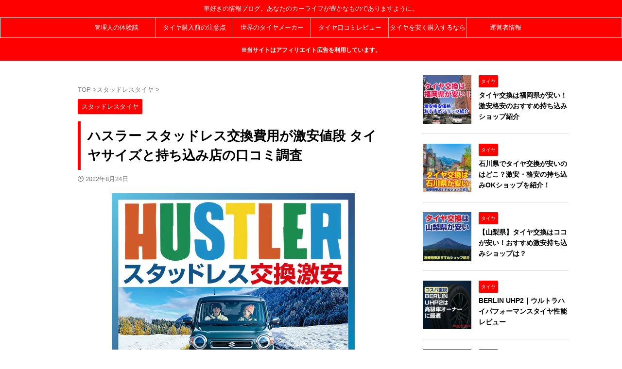

--- FILE ---
content_type: text/html; charset=UTF-8
request_url: https://loveinmycar.com/studless-tire/hustler-gekiyasu/
body_size: 46502
content:
<!DOCTYPE html> <!--[if lt IE 7]><html class="ie6" lang="ja"> <![endif]--> <!--[if IE 7]><html class="i7" lang="ja"> <![endif]--> <!--[if IE 8]><html class="ie" lang="ja"> <![endif]--> <!--[if gt IE 8]><!--><html lang="ja" class="s-navi-search-overlay  toc-style-check"> <!--<![endif]--><head prefix="og: http://ogp.me/ns# fb: http://ogp.me/ns/fb# article: http://ogp.me/ns/article#">
<!-- wexal_pst_init.js does not exist -->
<!-- engagement_delay.js does not exist -->
<!-- proxy.php does not exists -->
<link rel="dns-prefetch" href="//pagead2.googlesyndication.com/">
<link rel="preconnect" href="//pagead2.googlesyndication.com/">
<link rel="dns-prefetch" href="//www.googletagmanager.com/">
<link rel="dns-prefetch" href="//www.image-rentracks.com/">
<link rel="dns-prefetch" href="//secure.gravatar.com/">
<link rel="dns-prefetch" href="//www.rentracks.jp/">
<link rel="dns-prefetch" href="//ajax.googleapis.com/"> <script async src="https://www.googletagmanager.com/gtag/js?id=UA-116653927-1"></script> <script>window.dataLayer = window.dataLayer || [];
	  function gtag(){dataLayer.push(arguments);}
	  gtag('js', new Date());

	  gtag('config', 'UA-116653927-1');</script> <meta charset="UTF-8"><meta name="viewport" content="width=device-width,initial-scale=1.0,user-scalable=no,viewport-fit=cover"><meta name="format-detection" content="telephone=no"><meta name="referrer" content="no-referrer-when-downgrade"/><link rel="alternate" type="application/rss+xml" title="車大好き LOVE IN MYCAR RSS Feed" href="https://loveinmycar.com/feed/"/><link rel="pingback" href="https://loveinmycar.com/xmlrpc.php"> <!--[if lt IE 9]> <script src="https://loveinmycar.com/wp-content/themes/affinger/js/html5shiv.js"></script> <![endif]--><meta name='robots' content='max-image-preview:large'/><link media="all" href="https://loveinmycar.com/wp-content/cache/autoptimize/css/autoptimize_beecc12d5e8098f968dc95149b8d944d.css" rel="stylesheet"><title>ハスラー スタッドレス交換費用が激安値段 タイヤサイズと持ち込み店の口コミ調査</title><link rel='dns-prefetch' href='//ajax.googleapis.com'/><link rel='dns-prefetch' href='//www.googletagmanager.com'/><link rel='dns-prefetch' href='//pagead2.googlesyndication.com'/><link href='https://fonts.gstatic.com' crossorigin='anonymous' rel='preconnect'/><link rel='stylesheet' id='single-css' href='https://loveinmycar.com/wp-content/themes/affinger/st-rankcss.php' type='text/css' media='all'/> <script type="text/javascript" src="//ajax.googleapis.com/ajax/libs/jquery/1.11.3/jquery.min.js?ver=1.11.3" id="jquery-js"></script> <script type="text/javascript" src="https://www.googletagmanager.com/gtag/js?id=GT-TNPNS29" id="google_gtagjs-js" async></script> <script type="text/javascript" id="google_gtagjs-js-after">window.dataLayer = window.dataLayer || [];function gtag(){dataLayer.push(arguments);}
gtag("set","linker",{"domains":["loveinmycar.com"]});
gtag("js", new Date());
gtag("set", "developer_id.dZTNiMT", true);
gtag("config", "GT-TNPNS29");</script> <link rel="alternate" title="JSON" type="application/json" href="https://loveinmycar.com/wp-json/wp/v2/posts/9504"/><meta name="generator" content="Site Kit by Google 1.151.0"/><meta name="robots" content="index, follow"/><meta name="keywords" content="ハスラー,スタッドレスタイヤ,交換,費用,激安,安い,優良店,口コミ,評判"><meta name="description" content="ハスラーのスタッドレスタイヤ費用を抑えるにはコツがあります。今回はハスラーのスタッドレスタイヤの購入から取り付けまでを手頃な値段で買えるおすすめのスタッドレスタイヤショップを紹介します。"><style type="text/css">/*-------------------------------------------
 * カラーパターンに応じて初期カラーを設定
 *-------------------------------------------/

/*-------------------------------------------
旧st-kanri.phpより移動（ここから）
*/

	/* 簡易会話ふきだし */
	.is-style-st-paragraph-kaiwa .st-paragraph-kaiwa-text,
	.is-style-st-paragraph-kaiwa-b .st-paragraph-kaiwa-text {
		background-color: #ededed;
	}
	.is-style-st-paragraph-kaiwa::after,
	.is-style-st-paragraph-kaiwa-b::after {
		border-right-color: #ededed;
	}


	/* 見出しステップ */
	.is-style-st-heading-custom-step::after {
		border-bottom-color: #e3e3e3;
	}
	.is-style-st-heading-custom-step::before {
		color: #e3e3e3;
	}
	.is-style-st-heading-custom-step::after {
		color: #e3e3e3;
	}

/*--------------------------------
Gutenberg カラーパレット
---------------------------------*/
:root .has-pale-pink-color {
	color: #f78da7;
}

:root .has-soft-red-color {
	color: #e92f3d;
}

:root .has-light-grayish-red-color {
	color: #fdf0f2;
}

:root .has-vivid-yellow-color {
	color: #ffc107;
}

:root .has-very-pale-yellow-color {
	color: #fffde7;
}

:root .has-light-green-cyan-color {
	color: #eefaff!important;
}

:root .has-pale-cyan-blue-color {
	color: #8ed1fc;
}

:root .has-vivid-cyan-blue-color {
	color: #0693e3;
}

:root .has-very-light-gray-color {
	color: #fafafa;
}

:root .has-very-dark-gray-color {
	color: #313131;
}

:root .has-white-color {
	color: #ffffff;
}

:root .has-pale-pink-background-color {
	background-color: #f78da7;
}

:root .has-soft-red-background-color {
	background-color: #e92f3d;
}

:root .has-light-grayish-red-background-color {
	background-color: #fdf0f2;
}

:root .has-vivid-yellow-background-color {
	background-color: #ffc107;
}

:root .has-very-pale-yellow-background-color {
	background-color: #fffde7;
}

:root .has-light-green-cyan-background-color {
	background-color: #eefaff!important;
}

:root .has-pale-cyan-blue-background-color {
	background-color: #8ed1fc;
}

:root .has-vivid-cyan-blue-background-color {
	background-color: #0693e3;
}

:root .has-very-light-gray-background-color {
	background-color: #fafafa;
}

:root .has-very-dark-gray-background-color {
	background-color: #313131;
}

:root .has-white-background-color {
	background-color: #ffffff;
}

/** インラインの文字色（カラーパレット） */
.has-inline-color.has-pale-pink-color {
	color: #f78da7;
}

.has-inline-color.has-soft-red-color {
	color: #e92f3d;
}

.has-inline-color.has-light-grayish-red-color {
	color: #fdf0f2;
}

.has-inline-color.has-vivid-yellow-color {
	color: #ffc107;
}

.has-inline-color.has-very-pale-yellow-color {
	color: #fffde7;
}

.has-inline-color.has-light-green-cyan-color {
	color: #eefaff!important;
}

.has-inline-color.has-pale-cyan-blue-color {
	color: #8ed1fc;
}

.has-inline-color.has-vivid-cyan-blue-color {
	color: #0693e3;
}

.has-inline-color.has-very-light-gray-color {
	color: #fafafa;
}

.has-inline-color.has-very-dark-gray-color {
	color: #313131;
}

.has-inline-color.has-white-color {
	color: #ffffff;
}

/** カラーパレット（文字色）選択時のアイコン */
[class^="is-style-st-heading-custom-"]:not(.is-style-st-heading-custom-bubble):not(.is-style-st-heading-custom-step):not(.is-style-st-heading-custom-count).has-pale-pink-color::before {
	color: #f78da7;
}

[class^="is-style-st-heading-custom-"]:not(.is-style-st-heading-custom-bubble):not(.is-style-st-heading-custom-step):not(.is-style-st-heading-custom-count).has-soft-red-color::before {
	color: #e92f3d;
}

[class^="is-style-st-heading-custom-"]:not(.is-style-st-heading-custom-bubble):not(.is-style-st-heading-custom-step):not(.is-style-st-heading-custom-count).has-light-grayish-red-color::before {
	color: #fdf0f2;
}

[class^="is-style-st-heading-custom-"]:not(.is-style-st-heading-custom-bubble):not(.is-style-st-heading-custom-step):not(.is-style-st-heading-custom-count).has-vivid-yellow-color::before {
	color: #ffc107;
}

[class^="is-style-st-heading-custom-"]:not(.is-style-st-heading-custom-bubble):not(.is-style-st-heading-custom-step):not(.is-style-st-heading-custom-count).has-very-pale-yellow-color::before {
	color: #fffde7;
}

[class^="is-style-st-heading-custom-"]:not(.is-style-st-heading-custom-bubble):not(.is-style-st-heading-custom-step):not(.is-style-st-heading-custom-count).has-light-green-cyan-color::before {
	color: #eefaff!important;
}

[class^="is-style-st-heading-custom-"]:not(.is-style-st-heading-custom-bubble):not(.is-style-st-heading-custom-step):not(.is-style-st-heading-custom-count).has-pale-cyan-blue-color::before {
	color: #8ed1fc;
}

[class^="is-style-st-heading-custom-"]:not(.is-style-st-heading-custom-bubble):not(.is-style-st-heading-custom-step):not(.is-style-st-heading-custom-count).has-vivid-cyan-blue-color::before {
	color: #0693e3;
}

[class^="is-style-st-heading-custom-"]:not(.is-style-st-heading-custom-bubble):not(.is-style-st-heading-custom-step):not(.is-style-st-heading-custom-count).has-very-light-gray-color::before {
	color: #fafafa;
}

[class^="is-style-st-heading-custom-"]:not(.is-style-st-heading-custom-bubble):not(.is-style-st-heading-custom-step):not(.is-style-st-heading-custom-count).has-very-dark-gray-color::before {
	color: #313131;
}

[class^="is-style-st-heading-custom-"]:not(.is-style-st-heading-custom-bubble):not(.is-style-st-heading-custom-step):not(.is-style-st-heading-custom-count).has-white-color::before {
	color: #ffffff;
}

/* カラーパレット選択時の見出しライン */
.is-style-st-heading-custom-line.has-pale-pink-color::after {
	background-color: #f78da7;
}

.is-style-st-heading-custom-line.has-soft-red-color::after {
	background-color: #e92f3d;
}

.is-style-st-heading-custom-line.has-light-grayish-red-color::after {
	background-color: #fdf0f2;
}

.is-style-st-heading-custom-line.has-vivid-yellow-color::after {
	background-color: #ffc107;
}

.is-style-st-heading-custom-line.has-very-pale-yellow-color::after {
	background-color: #fffde7;
}

.is-style-st-heading-custom-line.has-light-green-cyan-color::after {
	background-color: #eefaff!important;
}

.is-style-st-heading-custom-line.has-pale-cyan-blue-color::after {
	background-color: #8ed1fc;
}

.is-style-st-heading-custom-line.has-vivid-cyan-blue-color::after {
	background-color: #0693e3;
}

.is-style-st-heading-custom-line.has-very-light-gray-color::after {
	background-color: #fafafa;
}

.is-style-st-heading-custom-line.has-very-dark-gray-color::after {
	background-color: #313131;
}

.is-style-st-heading-custom-line.has-white-color::after {
	background-color: #ffffff;
}

/* カラーパレット（背景色）選択時のふきだし */
.is-style-st-paragraph-kaiwa.has-pale-pink-background-color::after,
.is-style-st-paragraph-kaiwa-b.has-pale-pink-background-color::after {
	border-right-color: #f78da7;
}
/* 見出しふきだし */
.is-style-st-heading-custom-bubble.has-pale-pink-background-color::after {
	border-top-color: #f78da7;
}
/* カウント */
.is-style-st-heading-custom-count.has-pale-pink-background-color::before {
	color: #f78da7;
}
/* ステップ */
.is-style-st-heading-custom-step.has-pale-pink-background-color::before {
	color: #f78da7;
}
.is-style-st-heading-custom-step.has-pale-pink-background-color::after {
    border-color: #f78da7;
	color: #f78da7;
}

.is-style-st-paragraph-kaiwa.has-soft-red-background-color::after,
.is-style-st-paragraph-kaiwa-b.has-soft-red-background-color::after {
	border-right-color: #e92f3d;
}
/* 見出しふきだし */
.is-style-st-heading-custom-bubble.has-soft-red-background-color::after {
	border-top-color: #e92f3d;
}
/* カウント */
.is-style-st-heading-custom-count.has-soft-red-background-color::before {
	color: #e92f3d;
}
/* ステップ */
.is-style-st-heading-custom-step.has-soft-red-background-color::before {
	color: #e92f3d;
}
.is-style-st-heading-custom-step.has-soft-red-background-color::after {
    border-color: #e92f3d;
	color: #e92f3d;
}

.is-style-st-paragraph-kaiwa.has-light-grayish-red-background-color::after,
.is-style-st-paragraph-kaiwa-b.has-light-grayish-red-background-color::after {
	border-right-color: #fdf0f2;
}
/* 見出しふきだし */
.is-style-st-heading-custom-bubble.has-light-grayish-red-background-color::after {
	border-top-color: #fdf0f2;
}
/* カウント */
.is-style-st-heading-custom-count.has-light-grayish-red-background-color::before {
	color: #fdf0f2;
}
/* ステップ */
.is-style-st-heading-custom-step.has-light-grayish-red-background-color::before {
	color: #fdf0f2;
}
.is-style-st-heading-custom-step.has-light-grayish-red-background-color::after {
    border-color: #fdf0f2;
	color: #fdf0f2;
}

.is-style-st-paragraph-kaiwa.has-vivid-yellow-background-color::after,
.is-style-st-paragraph-kaiwa-b.has-vivid-yellow-background-color::after {
	border-right-color: #ffc107;
}
/* 見出しふきだし */
.is-style-st-heading-custom-bubble.has-vivid-yellow-background-color::after {
	border-top-color: #ffc107;
}
/* カウント */
.is-style-st-heading-custom-count.has-vivid-yellow-background-color::before {
	color: #ffc107;
}
/* ステップ */
.is-style-st-heading-custom-step.has-vivid-yellow-background-color::before {
	color: #ffc107;
}
.is-style-st-heading-custom-step.has-vivid-yellow-background-color::after {
    border-color: #ffc107;
	color: #ffc107;
}

.is-style-st-paragraph-kaiwa.has-very-pale-yellow-background-color::after,
.is-style-st-paragraph-kaiwa-b.has-very-pale-yellow-background-color::after {
	border-right-color: #fffde7;
}
/* 見出しふきだし */
.is-style-st-heading-custom-bubble.has-very-pale-yellow-background-color::after {
	border-top-color: #fffde7;
}
/* カウント */
.is-style-st-heading-custom-count.has-very-pale-yellow-background-color::before {
	color: #fffde7;
}
/* ステップ */
.is-style-st-heading-custom-step.has-very-pale-yellow-background-color::before {
	color: #fffde7;
}
.is-style-st-heading-custom-step.has-very-pale-yellow-background-color::after {
    border-color: #fffde7;
	color: #fffde7;
}

.is-style-st-paragraph-kaiwa.has-light-green-cyan-background-color::after,
.is-style-st-paragraph-kaiwa-b.has-light-green-cyan-background-color::after {
	border-right-color: #eefaff!important;
}
/* 見出しふきだし */
.is-style-st-heading-custom-bubble.has-light-green-cyan-background-color::after {
	border-top-color: #eefaff!important;
}
/* カウント */
.is-style-st-heading-custom-count.has-light-green-cyan-background-color::before {
	color: #eefaff!important;
}
/* ステップ */
.is-style-st-heading-custom-step.has-light-green-cyan-background-color::before {
	color: #eefaff!important;
}
.is-style-st-heading-custom-step.has-light-green-cyan-background-color::after {
    border-color: #eefaff!important;
	color: #eefaff!important;
}

.is-style-st-paragraph-kaiwa.has-pale-cyan-blue-background-color::after,
.is-style-st-paragraph-kaiwa-b.has-pale-cyan-blue-background-color::after {
	border-right-color: #8ed1fc;
}
/* 見出しふきだし */
.is-style-st-heading-custom-bubble.has-pale-cyan-blue-background-color::after {
	border-top-color: #8ed1fc;
}
/* カウント */
.is-style-st-heading-custom-count.has-pale-cyan-blue-background-color::before {
	color: #8ed1fc;
}
/* ステップ */
.is-style-st-heading-custom-step.has-pale-cyan-blue-background-color::before {
	color: #8ed1fc;
}
.is-style-st-heading-custom-step.has-pale-cyan-blue-background-color::after {
    border-color: #8ed1fc;
	color: #8ed1fc;
}

.is-style-st-paragraph-kaiwa.has-vivid-cyan-blue-background-color::after,
.is-style-st-paragraph-kaiwa-b.has-vivid-cyan-blue-background-color::after {
	border-right-color: #0693e3;
}
/* 見出しふきだし */
.is-style-st-heading-custom-bubble.has-vivid-cyan-blue-background-color::after {
	border-top-color: #0693e3;
}
/* カウント */
.is-style-st-heading-custom-count.has-vivid-cyan-blue-background-color::before {
	color: #0693e3;
}
/* ステップ */
.is-style-st-heading-custom-step.has-vivid-cyan-blue-background-color::before {
	color: #0693e3;
}
.is-style-st-heading-custom-step.has-vivid-cyan-blue-background-color::after {
    border-color: #0693e3;
	color: #0693e3;
}

.is-style-st-paragraph-kaiwa.has-very-light-gray-background-color::after,
.is-style-st-paragraph-kaiwa-b.has-very-light-gray-background-color::after {
	border-right-color: #fafafa;
}
/* 見出しふきだし */
.is-style-st-heading-custom-bubble.has-very-light-gray-background-color::after {
	border-top-color: #fafafa;
}
/* カウント */
.is-style-st-heading-custom-count.has-very-light-gray-background-color::before {
	color: #fafafa;
}
/* ステップ */
.is-style-st-heading-custom-step.has-very-light-gray-background-color::before {
	color: #fafafa;
}
.is-style-st-heading-custom-step.has-very-light-gray-background-color::after {
    border-color: #fafafa;
	color: #fafafa;
}

.is-style-st-paragraph-kaiwa.has-very-dark-gray-background-color::after,
.is-style-st-paragraph-kaiwa-b.has-very-dark-gray-background-color::after {
	border-right-color: #fafafa;
}
/* 見出しふきだし */
.is-style-st-heading-custom-bubble.has-very-dark-gray-background-color::after {
	border-top-color: #313131;
}
/* カウント */
.is-style-st-heading-custom-count.has-very-dark-gray-background-color::before {
	color: #313131;
}
/* ステップ */
.is-style-st-heading-custom-step.has-very-dark-gray-background-color::before {
	color: #313131;
}
.is-style-st-heading-custom-step.has-very-dark-gray-background-color::after {
    border-color: #313131;
	color: #313131;
}

.is-style-st-paragraph-kaiwa.has-white-background-color::after,
.is-style-st-paragraph-kaiwa-b.has-white-background-color::after {
	border-right-color: #313131;
}
/* 見出しふきだし */
.is-style-st-heading-custom-bubble.has-white-background-color::after {
	border-top-color: #ffffff;
}
/* カウント */
.is-style-st-heading-custom-count.has-white-background-color::before {
	color: #ffffff;
}
/* ステップ */
.is-style-st-heading-custom-step.has-white-background-color::before {
	color: #ffffff;
}
.is-style-st-heading-custom-step.has-white-background-color::after {
    border-color: #ffffff;
	color: #ffffff;
}

/* カラーパレット（背景色）選択時の会話ふきだし背景色 */
.is-style-st-paragraph-kaiwa.has-pale-pink-background-color .st-paragraph-kaiwa-text,
.is-style-st-paragraph-kaiwa-b.has-pale-pink-background-color .st-paragraph-kaiwa-text {
	background-color: #f78da7;
}
.is-style-st-paragraph-kaiwa.has-soft-red-background-color .st-paragraph-kaiwa-text,
.is-style-st-paragraph-kaiwa-b.has-soft-red-background-color .st-paragraph-kaiwa-text {
	background-color: #e92f3d;
}
.is-style-st-paragraph-kaiwa.has-light-grayish-red-background-color .st-paragraph-kaiwa-text,
.is-style-st-paragraph-kaiwa-b.has-light-grayish-red-background-color .st-paragraph-kaiwa-text {
	background-color: #fdf0f2;
}
.is-style-st-paragraph-kaiwa.has-vivid-yellow-background-color .st-paragraph-kaiwa-text,
.is-style-st-paragraph-kaiwa-b.has-vivid-yellow-background-color .st-paragraph-kaiwa-text {
	background-color: #ffc107;
}
.is-style-st-paragraph-kaiwa.has-very-pale-yellow-background-color .st-paragraph-kaiwa-text,
.is-style-st-paragraph-kaiwa-b.has-very-pale-yellow-background-color .st-paragraph-kaiwa-text {
	background-color: #fffde7;
}
.is-style-st-paragraph-kaiwa.has-light-green-cyan-background-color .st-paragraph-kaiwa-text,
.is-style-st-paragraph-kaiwa-b.has-light-green-cyan-background-color .st-paragraph-kaiwa-text {
	background-color: #eefaff!important;
}
.is-style-st-paragraph-kaiwa.has-pale-cyan-blue-background-color .st-paragraph-kaiwa-text,
.is-style-st-paragraph-kaiwa-b.has-pale-cyan-blue-background-color .st-paragraph-kaiwa-text {
	background-color: #8ed1fc;
}
.is-style-st-paragraph-kaiwa.has-vivid-cyan-blue-background-color .st-paragraph-kaiwa-text,
.is-style-st-paragraph-kaiwa-b.has-vivid-cyan-blue-background-color .st-paragraph-kaiwa-text {
	background-color: #0693e3;
}
.is-style-st-paragraph-kaiwa.has-very-light-gray-background-color .st-paragraph-kaiwa-text,
.is-style-st-paragraph-kaiwa-b.has-very-light-gray-background-color .st-paragraph-kaiwa-text {
	background-color: #fafafa;
}
.is-style-st-paragraph-kaiwa.has-very-dark-gray-background-color .st-paragraph-kaiwa-text,
.is-style-st-paragraph-kaiwa-b.has-very-dark-gray-background-color .st-paragraph-kaiwa-text {
	background-color: #313131;
}
.is-style-st-paragraph-kaiwa.has-white-background-color .st-paragraph-kaiwa-text,
.is-style-st-paragraph-kaiwa-b.has-white-background-color .st-paragraph-kaiwa-text {
	background-color: #ffffff;
}

/* カラーパレット（背景色）選択時の会話吹き出し周りの背景色を無しに */
.is-style-st-paragraph-kaiwa.has-pale-pink-background-color,
.is-style-st-paragraph-kaiwa-b.has-pale-pink-background-color {
	background-color: transparent;
}
.is-style-st-paragraph-kaiwa.has-soft-red-background-color,
.is-style-st-paragraph-kaiwa-b.has-soft-red-background-color {
	background-color: transparent;
}
.is-style-st-paragraph-kaiwa.has-light-grayish-red-background-color,
.is-style-st-paragraph-kaiwa-b.has-light-grayish-red-background-color {
	background-color: transparent;
}
.is-style-st-paragraph-kaiwa.has-vivid-yellow-background-color,
.is-style-st-paragraph-kaiwa-b.has-vivid-yellow-background-color {
	background-color: transparent;
}
.is-style-st-paragraph-kaiwa.has-very-pale-yellow-background-color,
.is-style-st-paragraph-kaiwa-b.has-very-pale-yellow-background-color {
	background-color: transparent;
}
.is-style-st-paragraph-kaiwa.has-light-green-cyan-background-color,
.is-style-st-paragraph-kaiwa-b.has-light-green-cyan-background-color {
	background-color: transparent;
}
.is-style-st-paragraph-kaiwa.has-pale-cyan-blue-background-color,
.is-style-st-paragraph-kaiwa-b.has-pale-cyan-blue-background-color {
	background-color: transparent;
}
.is-style-st-paragraph-kaiwa.has-vivid-cyan-blue-background-color,
.is-style-st-paragraph-kaiwa-b.has-vivid-cyan-blue-background-color {
	background-color: transparent;
}
.is-style-st-paragraph-kaiwa.has-very-light-gray-background-color,
.is-style-st-paragraph-kaiwa-b.has-very-light-gray-background-color {
	background-color: transparent;
}
.is-style-st-paragraph-kaiwa.has-very-dark-gray-background-color,
.is-style-st-paragraph-kaiwa-b.has-very-dark-gray-background-color {
	background-color: transparent;
}
.is-style-st-paragraph-kaiwa.has-white-background-color,
.is-style-st-paragraph-kaiwa-b.has-white-background-color {
	background-color: transparent;
}

/** カラーパレット（文字色）選択時のアイコン */
.is-style-st-paragraph-pen.has-pale-pink-color::before,
.is-style-st-paragraph-memo-txt.has-pale-pink-color::before,
.is-style-st-paragraph-link.has-pale-pink-color::before,
.is-style-st-paragraph-check.has-pale-pink-color::before,
.is-style-st-paragraph-point.has-pale-pink-color::before,
.is-style-st-paragraph-info-circle.has-pale-pink-color::before,
.is-style-st-paragraph-bigginer.has-pale-pink-color::before,
.is-style-st-paragraph-attention.has-pale-pink-color::before,
.is-style-st-paragraph-attention-gray.has-pale-pink-color::before,
.is-style-st-paragraph-circle-o.has-pale-pink-color::before,
.is-style-st-paragraph-times.has-pale-pink-color::before,
.is-style-st-paragraph-thumbs-o-up.has-pale-pink-color::before,
.is-style-st-paragraph-thumbs-o-down.has-pale-pink-color::before,
.is-style-st-paragraph-code.has-pale-pink-color::before {
	color: #f78da7;
	border-right-color: #f78da7!important;
}

.is-style-st-paragraph-pen.has-soft-red-color::before,
.is-style-st-paragraph-memo-txt.has-soft-red-color::before,
.is-style-st-paragraph-link.has-soft-red-color::before,
.is-style-st-paragraph-check.has-soft-red-color::before,
.is-style-st-paragraph-point.has-soft-red-color::before,
.is-style-st-paragraph-info-circle.has-soft-red-color::before,
.is-style-st-paragraph-bigginer.has-soft-red-color::before,
.is-style-st-paragraph-attention.has-soft-red-color::before,
.is-style-st-paragraph-attention-gray.has-soft-red-color::before,
.is-style-st-paragraph-circle-o.has-soft-red-color::before,
.is-style-st-paragraph-times.has-soft-red-color::before,
.is-style-st-paragraph-thumbs-o-up.has-soft-red-color::before,
.is-style-st-paragraph-thumbs-o-down.has-soft-red-color::before,
.is-style-st-paragraph-code.has-soft-red-color::before {
	color: #e92f3d;
	border-right-color: #e92f3d!important;
}

.is-style-st-paragraph-pen.has-light-grayish-red-color::before,
.is-style-st-paragraph-memo-txt.has-light-grayish-red-color::before,
.is-style-st-paragraph-link.has-light-grayish-red-color::before,
.is-style-st-paragraph-check.has-light-grayish-red-color::before,
.is-style-st-paragraph-point.has-light-grayish-red-color::before,
.is-style-st-paragraph-info-circle.has-light-grayish-red-color::before,
.is-style-st-paragraph-bigginer.has-light-grayish-red-color::before,
.is-style-st-paragraph-attention.has-light-grayish-red-color::before,
.is-style-st-paragraph-attention-gray.has-light-grayish-red-color::before,
.is-style-st-paragraph-circle-o.has-light-grayish-red-color::before,
.is-style-st-paragraph-times.has-light-grayish-red-color::before,
.is-style-st-paragraph-thumbs-o-up.has-light-grayish-red-color::before,
.is-style-st-paragraph-thumbs-o-down.has-light-grayish-red-color::before,
.is-style-st-paragraph-code.has-light-grayish-red-color::before {
	color: #fdf0f2;
	border-right-color: #fdf0f2!important;
}

.is-style-st-paragraph-pen.has-vivid-yellow-color::before,
.is-style-st-paragraph-memo-txt.has-vivid-yellow-color::before,
.is-style-st-paragraph-link.has-vivid-yellow-color::before,
.is-style-st-paragraph-check.has-vivid-yellow-color::before,
.is-style-st-paragraph-point.has-vivid-yellow-color::before,
.is-style-st-paragraph-info-circle.has-vivid-yellow-color::before,
.is-style-st-paragraph-bigginer.has-vivid-yellow-color::before,
.is-style-st-paragraph-attention.has-vivid-yellow-color::before,
.is-style-st-paragraph-attention-gray.has-vivid-yellow-color::before,
.is-style-st-paragraph-circle-o.has-vivid-yellow-color::before,
.is-style-st-paragraph-times.has-vivid-yellow-color::before,
.is-style-st-paragraph-thumbs-o-up.has-vivid-yellow-color::before,
.is-style-st-paragraph-thumbs-o-down.has-vivid-yellow-color::before,
.is-style-st-paragraph-code.has-vivid-yellow-color::before {
	color: #ffc107;
	border-right-color: #ffc107!important;
}

.is-style-st-paragraph-pen.has-very-pale-yellow-color::before,
.is-style-st-paragraph-memo-txt.has-very-pale-yellow-color::before,
.is-style-st-paragraph-link.has-very-pale-yellow-color::before,
.is-style-st-paragraph-check.has-very-pale-yellow-color::before,
.is-style-st-paragraph-point.has-very-pale-yellow-color::before,
.is-style-st-paragraph-info-circle.has-very-pale-yellow-color::before,
.is-style-st-paragraph-bigginer.has-very-pale-yellow-color::before,
.is-style-st-paragraph-attention.has-very-pale-yellow-color::before,
.is-style-st-paragraph-attention-gray.has-very-pale-yellow-color::before,
.is-style-st-paragraph-circle-o.has-very-pale-yellow-color::before,
.is-style-st-paragraph-times.has-very-pale-yellow-color::before,
.is-style-st-paragraph-thumbs-o-up.has-very-pale-yellow-color::before,
.is-style-st-paragraph-thumbs-o-down.has-very-pale-yellow-color::before,
.is-style-st-paragraph-code.has-very-pale-yellow-color::before {
	color: #fffde7;
	border-right-color: #fffde7!important;
}

.is-style-st-paragraph-pen.has-light-green-cyan-color::before,
.is-style-st-paragraph-memo-txt.has-light-green-cyan-color::before,
.is-style-st-paragraph-link.has-light-green-cyan-color::before,
.is-style-st-paragraph-check.has-light-green-cyan-color::before,
.is-style-st-paragraph-point.has-light-green-cyan-color::before,
.is-style-st-paragraph-info-circle.has-light-green-cyan-color::before,
.is-style-st-paragraph-bigginer.has-light-green-cyan-color::before,
.is-style-st-paragraph-attention.has-light-green-cyan-color::before,
.is-style-st-paragraph-attention-gray.has-light-green-cyan-color::before,
.is-style-st-paragraph-circle-o.has-light-green-cyan-color::before,
.is-style-st-paragraph-times.has-light-green-cyan-color::before,
.is-style-st-paragraph-thumbs-o-up.has-light-green-cyan-color::before,
.is-style-st-paragraph-thumbs-o-down.has-light-green-cyan-color::before,
.is-style-st-paragraph-code.has-light-green-cyan-color::before {
	color: #eefaff!important;
	border-right-color: #eefaff!important;
}

.is-style-st-paragraph-pen.has-pale-cyan-blue-color::before,
.is-style-st-paragraph-memo-txt.has-pale-cyan-blue-color::before,
.is-style-st-paragraph-link.has-pale-cyan-blue-color::before,
.is-style-st-paragraph-check.has-pale-cyan-blue-color::before,
.is-style-st-paragraph-point.has-pale-cyan-blue-color::before,
.is-style-st-paragraph-info-circle.has-pale-cyan-blue-color::before,
.is-style-st-paragraph-bigginer.has-pale-cyan-blue-color::before,
.is-style-st-paragraph-attention.has-pale-cyan-blue-color::before,
.is-style-st-paragraph-attention-gray.has-pale-cyan-blue-color::before,
.is-style-st-paragraph-circle-o.has-pale-cyan-blue-color::before,
.is-style-st-paragraph-times.has-pale-cyan-blue-color::before,
.is-style-st-paragraph-thumbs-o-up.has-pale-cyan-blue-color::before,
.is-style-st-paragraph-thumbs-o-down.has-pale-cyan-blue-color::before,
.is-style-st-paragraph-code.has-pale-cyan-blue-color::before {
	color: #8ed1fc;
	border-right-color: #8ed1fc!important;
}

.is-style-st-paragraph-pen.has-vivid-cyan-blue-color::before,
.is-style-st-paragraph-memo-txt.has-vivid-cyan-blue-color::before,
.is-style-st-paragraph-link.has-vivid-cyan-blue-color::before,
.is-style-st-paragraph-check.has-vivid-cyan-blue-color::before,
.is-style-st-paragraph-point.has-vivid-cyan-blue-color::before,
.is-style-st-paragraph-info-circle.has-vivid-cyan-blue-color::before,
.is-style-st-paragraph-bigginer.has-vivid-cyan-blue-color::before,
.is-style-st-paragraph-attention.has-vivid-cyan-blue-color::before,
.is-style-st-paragraph-attention-gray.has-vivid-cyan-blue-color::before,
.is-style-st-paragraph-circle-o.has-vivid-cyan-blue-color::before,
.is-style-st-paragraph-times.has-vivid-cyan-blue-color::before,
.is-style-st-paragraph-thumbs-o-up.has-vivid-cyan-blue-color::before,
.is-style-st-paragraph-thumbs-o-down.has-vivid-cyan-blue-color::before,
.is-style-st-paragraph-code.has-vivid-cyan-blue-color::before {
	color: #0693e3;
	border-right-color: #0693e3!important;
}

.is-style-st-paragraph-pen.has-very-light-gray-color::before,
.is-style-st-paragraph-memo-txt.has-very-light-gray-color::before,
.is-style-st-paragraph-link.has-very-light-gray-color::before,
.is-style-st-paragraph-check.has-very-light-gray-color::before,
.is-style-st-paragraph-point.has-very-light-gray-color::before,
.is-style-st-paragraph-info-circle.has-very-light-gray-color::before,
.is-style-st-paragraph-bigginer.has-very-light-gray-color::before,
.is-style-st-paragraph-attention.has-very-light-gray-color::before,
.is-style-st-paragraph-attention-gray.has-very-light-gray-color::before,
.is-style-st-paragraph-circle-o.has-very-light-gray-color::before,
.is-style-st-paragraph-times.has-very-light-gray-color::before,
.is-style-st-paragraph-thumbs-o-up.has-very-light-gray-color::before,
.is-style-st-paragraph-thumbs-o-down.has-very-light-gray-color::before,
.is-style-st-paragraph-code.has-very-light-gray-color::before {
	color: #fafafa;
	border-right-color: #fafafa!important;
}

.is-style-st-paragraph-pen.has-very-dark-gray-color::before,
.is-style-st-paragraph-memo-txt.has-very-dark-gray-color::before,
.is-style-st-paragraph-link.has-very-dark-gray-color::before,
.is-style-st-paragraph-check.has-very-dark-gray-color::before,
.is-style-st-paragraph-point.has-very-dark-gray-color::before,
.is-style-st-paragraph-info-circle.has-very-dark-gray-color::before,
.is-style-st-paragraph-bigginer.has-very-dark-gray-color::before,
.is-style-st-paragraph-attention.has-very-dark-gray-color::before,
.is-style-st-paragraph-attention-gray.has-very-dark-gray-color::before,
.is-style-st-paragraph-circle-o.has-very-dark-gray-color::before,
.is-style-st-paragraph-times.has-very-dark-gray-color::before,
.is-style-st-paragraph-thumbs-o-up.has-very-dark-gray-color::before,
.is-style-st-paragraph-thumbs-o-down.has-very-dark-gray-color::before,
.is-style-st-paragraph-code.has-very-dark-gray-color::before {
	color: #313131;
	border-right-color: #313131!important;
}

.is-style-st-paragraph-pen.has-white-color::before,
.is-style-st-paragraph-memo-txt.has-white-color::before,
.is-style-st-paragraph-link.has-white-color::before,
.is-style-st-paragraph-check.has-white-color::before,
.is-style-st-paragraph-point.has-white-color::before,
.is-style-st-paragraph-info-circle.has-white-color::before,
.is-style-st-paragraph-bigginer.has-white-color::before,
.is-style-st-paragraph-attention.has-white-color::before,
.is-style-st-paragraph-attention-gray.has-white-color::before,
.is-style-st-paragraph-circle-o.has-white-color::before,
.is-style-st-paragraph-times.has-white-color::before,
.is-style-st-paragraph-thumbs-o-up.has-white-color::before,
.is-style-st-paragraph-thumbs-o-down.has-white-color::before,
.is-style-st-paragraph-code.has-white-color::before {
	color: #ffffff;
	border-right-color: #ffffff!important;
}

/** カラーパレット選択時のbox-shadow */
.is-style-st-paragraph-dotline.has-pale-pink-background-color {
	box-shadow: 0px 0px 0px 7px #f78da7;
}

.is-style-st-paragraph-dotline.has-soft-red-background-color {
	box-shadow: 0px 0px 0px 7px #e92f3d;
}

.is-style-st-paragraph-dotline.has-light-grayish-red-background-color {
	box-shadow: 0px 0px 0px 7px #fdf0f2;
}

.is-style-st-paragraph-dotline.has-vivid-yellow-background-color {
	box-shadow: 0px 0px 0px 7px #ffc107;
}

.is-style-st-paragraph-dotline.has-very-pale-yellow-background-color {
	box-shadow: 0px 0px 0px 7px #fffde7;
}

.is-style-st-paragraph-dotline.has-light-green-cyan-background-color {
	box-shadow: 0px 0px 0px 7px #eefaff!important;
}

.is-style-st-paragraph-dotline.has-pale-cyan-blue-background-color {
	box-shadow: 0px 0px 0px 7px #8ed1fc;
}

.is-style-st-paragraph-dotline.has-vivid-cyan-blue-background-color {
	box-shadow: 0px 0px 0px 7px #0693e3;
}

.is-style-st-paragraph-dotline.has-very-light-gray-background-color {
	box-shadow: 0px 0px 0px 7px #fafafa;
}

.is-style-st-paragraph-dotline.has-very-dark-gray-background-color {
	box-shadow: 0px 0px 0px 7px #313131;
}

.is-style-st-paragraph-dotline.has-white-background-color {
	box-shadow: 0px 0px 0px 7px #ffffff;
}


/* カラーパレット選択時の吹き出し */
.is-style-st-paragraph-bubble.has-pale-pink-background-color::after {
	border-top-color: #f78da7;
}

.is-style-st-paragraph-bubble.has-soft-red-background-color::after {
	border-top-color: #e92f3d;
}

.is-style-st-paragraph-bubble.has-light-grayish-red-background-color::after {
	border-top-color: #fdf0f2;
}

.is-style-st-paragraph-bubble.has-vivid-yellow-background-color::after {
	border-top-color: #ffc107;
}

.is-style-st-paragraph-bubble.has-very-pale-yellow-background-color::after {
	border-top-color: #fffde7;
}

.is-style-st-paragraph-bubble.has-light-green-cyan-background-color::after {
	border-top-color: #eefaff!important;
}

.is-style-st-paragraph-bubble.has-pale-cyan-blue-background-color::after {
	border-top-color: #8ed1fc;
}

.is-style-st-paragraph-bubble.has-vivid-cyan-blue-background-color::after {
	border-top-color: #0693e3;
}

.is-style-st-paragraph-bubble.has-very-light-gray-background-color::after {
	border-top-color: #fafafa;
}

.is-style-st-paragraph-bubble.has-very-dark-gray-background-color::after {
	border-top-color: #313131;
}

.is-style-st-paragraph-bubble.has-white-background-color::after {
	border-top-color: #ffffff;
}

/* オリジナルパレット */
	:root .has-original-color-a-color {
		color: #00B900;
	}
	:root .has-original-color-a-background-color {
		background-color: #00B900;
	}
	.is-style-st-paragraph-pen.has-original-color-a-color::before,
	.is-style-st-paragraph-memo-txt.has-original-color-a-color::before,
	.is-style-st-paragraph-link.has-original-color-a-color::before,
	.is-style-st-paragraph-check.has-original-color-a-color::before,
	.is-style-st-paragraph-point.has-original-color-a-color::before,
	.is-style-st-paragraph-info-circle.has-original-color-a-color::before,
	.is-style-st-paragraph-bigginer.has-original-color-a-color::before,
	.is-style-st-paragraph-attention.has-original-color-a-color::before,
	.is-style-st-paragraph-attention-gray.has-original-color-a-color::before,
	.is-style-st-paragraph-circle-o.has-original-color-a-color::before,
	.is-style-st-paragraph-times.has-original-color-a-color::before,
	.is-style-st-paragraph-thumbs-o-up.has-original-color-a-color::before,
	.is-style-st-paragraph-thumbs-o-down.has-original-color-a-color::before,
	.is-style-st-paragraph-code.has-original-color-a-color::before {
		color: #00B900;
		border-right-color: #00B900!important;
	}
	/* 簡易会話ふきだし */
	.is-style-st-paragraph-kaiwa.has-original-color-a-background-color .st-paragraph-kaiwa-text,
	.is-style-st-paragraph-kaiwa-b.has-original-color-a-background-color .st-paragraph-kaiwa-text {
		background-color: #00B900;
	}
	.is-style-st-paragraph-kaiwa.has-original-color-a-background-color::after,
	.is-style-st-paragraph-kaiwa-b.has-original-color-a-background-color::after {
		border-right-color: #00B900;
	}
	.is-style-st-paragraph-kaiwa.has-original-color-a-background-color,
	.is-style-st-paragraph-kaiwa-b.has-original-color-a-background-color {
		background-color: transparent;
	}
	/* 見出しアイコン */
	[class^="is-style-st-heading-custom-"]:not(.is-style-st-heading-custom-bubble):not(.is-style-st-heading-custom-step):not(.is-style-st-heading-custom-count).has-original-color-a-color::before {
		color: #00B900;
	}
	/* 見出しふきだし */
	.is-style-st-heading-custom-bubble.has-original-color-a-background-color::after {
		border-top-color: #00B900;
	}
	/* 見出しライン */
	.is-style-st-heading-custom-line.has-original-color-a-color::after {
		background-color: #00B900;
	}
	/* カウント */
	.is-style-st-heading-custom-count.has-original-color-a-color {
		color: #00B900;
	}
	.is-style-st-heading-custom-count.has-original-color-a-background-color::before {
		color: #00B900;
	}
	/* ステップ */
	.is-style-st-heading-custom-step.has-original-color-a-background-color::before {
		color: #00B900;
	}
	.is-style-st-heading-custom-step.has-original-color-a-background-color::after {
		border-color: #00B900;
		color: #00B900;
	}
	/* 質問と答え */
	.is-style-st-heading-custom-question.has-original-color-a-color::before,
	.is-style-st-heading-custom-answer.has-original-color-a-color::before {
		color: #00B900;
	}
	.is-style-st-heading-custom-question.has-original-color-a-background-color::before,
	.is-style-st-heading-custom-answer.has-original-color-a-background-color::before {
		background-color: #00B900;
	}
	/* ランキング */
	.is-style-st-heading-custom-ranking.has-original-color-a-background-color::before {
		background-color: #00B900;
		color: #fff!important;
	}
	/* グループ ライン */
	.is-style-st-group-line-bold.has-original-color-a-color,
	.is-style-st-group-line.has-original-color-a-color {
		border-left-color: #00B900;
		color: inherit;
	}
	/* グループ かぎ括弧, 角括弧 */
	.is-style-st-group-corner-brackets.has-original-color-a-color::before,
	.is-style-st-group-corner-brackets.has-original-color-a-color::after,
	.is-style-st-group-square-brackets.has-original-color-a-color::before,
	.is-style-st-group-square-brackets.has-original-color-a-color::after {
		border-color: #00B900;
	}

	:root .has-original-color-b-color {
		color: #f4fff4;
	}
	:root .has-original-color-b-background-color {
		background-color: #f4fff4;
	}
	.is-style-st-paragraph-pen.has-original-color-b-color::before,
	.is-style-st-paragraph-memo-txt.has-original-color-b-color::before,
	.is-style-st-paragraph-link.has-original-color-b-color::before,
	.is-style-st-paragraph-check.has-original-color-b-color::before,
	.is-style-st-paragraph-point.has-original-color-b-color::before,
	.is-style-st-paragraph-info-circle.has-original-color-b-color::before,
	.is-style-st-paragraph-bigginer.has-original-color-b-color::before,
	.is-style-st-paragraph-attention.has-original-color-b-color::before,
	.is-style-st-paragraph-attention-gray.has-original-color-b-color::before,
	.is-style-st-paragraph-circle-o.has-original-color-b-color::before,
	.is-style-st-paragraph-times.has-original-color-b-color::before,
	.is-style-st-paragraph-thumbs-o-up.has-original-color-b-color::before,
	.is-style-st-paragraph-thumbs-o-down.has-original-color-b-color::before,
	.is-style-st-paragraph-code.has-original-color-b-color::before {
		color: #f4fff4;
		border-right-color: #f4fff4!important;
	}
	/* 簡易会話ふきだし */
	.is-style-st-paragraph-kaiwa.has-original-color-b-background-color .st-paragraph-kaiwa-text,
	.is-style-st-paragraph-kaiwa-b.has-original-color-b-background-color .st-paragraph-kaiwa-text {
		background-color: #f4fff4;
	}
	.is-style-st-paragraph-kaiwa.has-original-color-b-background-color::after,
	.is-style-st-paragraph-kaiwa-b.has-original-color-b-background-color::after {
		border-right-color: #f4fff4;
	}
	.is-style-st-paragraph-kaiwa.has-original-color-b-background-color,
	.is-style-st-paragraph-kaiwa-b.has-original-color-b-background-color {
		background-color: transparent;
	}
	/* 見出しアイコン */
	[class^="is-style-st-heading-custom-"]:not(.is-style-st-heading-custom-bubble):not(.is-style-st-heading-custom-step):not(.is-style-st-heading-custom-count).has-original-color-b-color::before {
		color: #f4fff4;
	}
	/* 見出しふきだし */
	.is-style-st-heading-custom-bubble.has-original-color-b-background-color::after {
		border-top-color: #f4fff4;
	}
	/* 見出しライン */
	.is-style-st-heading-custom-line.has-original-color-b-color::after {
		background-color: #f4fff4;
	}
	/* カウント */
	.is-style-st-heading-custom-count.has-original-color-b-color {
		color: #f4fff4;
	}
	.is-style-st-heading-custom-count.has-original-color-b-background-color::before {
		color: #f4fff4;
	}
	/* ステップ */
	.is-style-st-heading-custom-step.has-original-color-b-background-color::before {
		color: #f4fff4;
	}
	.is-style-st-heading-custom-step.has-original-color-b-background-color::after {
		border-color: #f4fff4;
		color: #f4fff4;
	}
	/* 質問と答え */
	.is-style-st-heading-custom-question.has-original-color-b-color::before,
	.is-style-st-heading-custom-answer.has-original-color-b-color::before {
		color: #f4fff4;
	}
	.is-style-st-heading-custom-question.has-original-color-b-background-color::before,
	.is-style-st-heading-custom-answer.has-original-color-b-background-color::before {
		background-color: #f4fff4;
	}
	/* ランキング */
	.is-style-st-heading-custom-ranking.has-original-color-b-background-color::before {
		background-color: #f4fff4;
		color: #fff!important;
	}
	/* グループ ライン */
	.is-style-st-group-line-bold.has-original-color-b-color,
	.is-style-st-group-line.has-original-color-b-color {
		border-left-color: #f4fff4;
		color: inherit;
	}
	/* グループ かぎ括弧, 角括弧 */
	.editor-styles-wrapper .is-style-st-group-corner-brackets.has-original-color-b-color::before,
	.editor-styles-wrapper .is-style-st-group-corner-brackets.has-original-color-b-color::after,
	.editor-styles-wrapper .is-style-st-group-square-brackets.has-original-color-b-color::before,
	.editor-styles-wrapper .is-style-st-group-square-brackets.has-original-color-b-color::after {
		border-color: #f4fff4;
	}
	/* グループ かぎ括弧, 角括弧 */
	.is-style-st-group-corner-brackets.has-original-color-b-color,
	.is-style-st-group-square-brackets.has-original-color-b-color {
		color: inherit!important;
	}
	.is-style-st-group-corner-brackets.has-original-color-b-color::before,
	.is-style-st-group-corner-brackets.has-original-color-b-color::after,
	.is-style-st-group-square-brackets.has-original-color-b-color::before,
	.is-style-st-group-square-brackets.has-original-color-b-color::after {
		border-color: #f4fff4;
	}

	:root .has-original-color-c-color {
		color: #F3E5F5;
	}
	:root .has-original-color-c-background-color {
		background-color: #F3E5F5;
	}
	.is-style-st-paragraph-pen.has-original-color-c-color::before,
	.is-style-st-paragraph-memo-txt.has-original-color-c-color::before,
	.is-style-st-paragraph-link.has-original-color-c-color::before,
	.is-style-st-paragraph-check.has-original-color-c-color::before,
	.is-style-st-paragraph-point.has-original-color-c-color::before,
	.is-style-st-paragraph-info-circle.has-original-color-c-color::before,
	.is-style-st-paragraph-bigginer.has-original-color-c-color::before,
	.is-style-st-paragraph-attention.has-original-color-c-color::before,
	.is-style-st-paragraph-attention-gray.has-original-color-c-color::before,
	.is-style-st-paragraph-circle-o.has-original-color-c-color::before,
	.is-style-st-paragraph-times.has-original-color-c-color::before,
	.is-style-st-paragraph-thumbs-o-up.has-original-color-c-color::before,
	.is-style-st-paragraph-thumbs-o-down.has-original-color-c-color::before,
	.is-style-st-paragraph-code.has-original-color-c-color::before {
		color: #F3E5F5;
		border-right-color: #F3E5F5!important;
	}
	/* 簡易会話ふきだし */
	.is-style-st-paragraph-kaiwa.has-original-color-c-background-color .st-paragraph-kaiwa-text,
	.is-style-st-paragraph-kaiwa-b.has-original-color-c-background-color .st-paragraph-kaiwa-text {
		background-color: #F3E5F5;
	}
	.is-style-st-paragraph-kaiwa.has-original-color-c-background-color::after,
	.is-style-st-paragraph-kaiwa-b.has-original-color-c-background-color::after {
		border-right-color: #F3E5F5;
	}
	.is-style-st-paragraph-kaiwa.has-original-color-c-background-color,
	.is-style-st-paragraph-kaiwa-b.has-original-color-c-background-color {
		background-color: transparent;
	}
	/* 見出しアイコン */
	[class^="is-style-st-heading-custom-"]:not(.is-style-st-heading-custom-bubble):not(.is-style-st-heading-custom-step):not(.is-style-st-heading-custom-count).has-original-color-c-color::before {
		color: #F3E5F5;
	}
	/* 見出しふきだし */
	.is-style-st-heading-custom-bubble.has-original-color-c-background-color::after {
		border-top-color: #F3E5F5;
	}
	/* 見出しライン */
	.is-style-st-heading-custom-line.has-original-color-c-color::after {
		background-color: #F3E5F5;
	}
	/* カウント */
	.is-style-st-heading-custom-count.has-original-color-c-color {
		color: #F3E5F5;
	}
	.is-style-st-heading-custom-count.has-original-color-c-background-color::before {
		color: #F3E5F5;
	}
	/* ステップ */
	.is-style-st-heading-custom-step.has-original-color-c-background-color::before {
		color: #F3E5F5;
	}
	.is-style-st-heading-custom-step.has-original-color-c-background-color::after {
		border-color: #F3E5F5;
		color: #F3E5F5;
	}
	/* 質問と答え */
	.is-style-st-heading-custom-question.has-original-color-c-color::before,
	.is-style-st-heading-custom-answer.has-original-color-c-color::before {
		color: #F3E5F5;
	}
	.is-style-st-heading-custom-question.has-original-color-c-background-color::before,
	.is-style-st-heading-custom-answer.has-original-color-c-background-color::before {
		background-color: #F3E5F5;
	}
	/* ランキング */
	.is-style-st-heading-custom-ranking.has-original-color-c-background-color::before {
		background-color: #F3E5F5;
		color: #fff!important;
	}
	/* グループ ライン */
	.is-style-st-group-line-bold.has-original-color-c-color,
	.is-style-st-group-line.has-original-color-c-color {
		border-left-color: #F3E5F5;
		color: inherit;
	}
	/* グループ かぎ括弧, 角括弧 */
	.is-style-st-group-corner-brackets.has-original-color-c-color::before,
	.is-style-st-group-corner-brackets.has-original-color-c-color::after,
	.is-style-st-group-square-brackets.has-original-color-c-color::before,
	.is-style-st-group-square-brackets.has-original-color-c-color::after {
		border-color: #F3E5F5;
	}

	:root .has-original-color-d-color {
		color: #9E9D24;
	}
	:root .has-original-color-d-background-color {
		background-color: #9E9D24;
	}
	.is-style-st-paragraph-pen.has-original-color-d-color::before,
	.is-style-st-paragraph-memo-txt.has-original-color-d-color::before,
	.is-style-st-paragraph-link.has-original-color-d-color::before,
	.is-style-st-paragraph-check.has-original-color-d-color::before,
	.is-style-st-paragraph-point.has-original-color-d-color::before,
	.is-style-st-paragraph-info-circle.has-original-color-d-color::before,
	.is-style-st-paragraph-bigginer.has-original-color-d-color::before,
	.is-style-st-paragraph-attention.has-original-color-d-color::before,
	.is-style-st-paragraph-attention-gray.has-original-color-d-color::before,
	.is-style-st-paragraph-circle-o.has-original-color-d-color::before,
	.is-style-st-paragraph-times.has-original-color-d-color::before,
	.is-style-st-paragraph-thumbs-o-up.has-original-color-d-color::before,
	.is-style-st-paragraph-thumbs-o-down.has-original-color-d-color::before,
	.is-style-st-paragraph-code.has-original-color-d-color::before {
		color: #9E9D24;
		border-right-color: #9E9D24!important;
	}
	/* 簡易会話ふきだし */
	.is-style-st-paragraph-kaiwa.has-original-color-d-background-color .st-paragraph-kaiwa-text,
	.is-style-st-paragraph-kaiwa-b.has-original-color-d-background-color .st-paragraph-kaiwa-text {
		background-color: #9E9D24;
	}
	.is-style-st-paragraph-kaiwa.has-original-color-d-background-color::after,
	.is-style-st-paragraph-kaiwa-b.has-original-color-d-background-color::after {
		border-right-color: #9E9D24;
	}
	.is-style-st-paragraph-kaiwa.has-original-color-d-background-color,
	.is-style-st-paragraph-kaiwa-b.has-original-color-d-background-color {
		background-color: transparent;
	}
	/* 見出しアイコン */
	[class^="is-style-st-heading-custom-"]:not(.is-style-st-heading-custom-bubble):not(.is-style-st-heading-custom-step):not(.is-style-st-heading-custom-count).has-original-color-d-color::before {
		color: #9E9D24;
	}
	/* 見出しふきだし */
	.is-style-st-heading-custom-bubble.has-original-color-d-background-color::after {
		border-top-color: #9E9D24;
	}
	/* 見出しライン */
	.is-style-st-heading-custom-line.has-original-color-d-color::after {
		background-color: #9E9D24;
	}
	/* カウント */
	.is-style-st-heading-custom-count.has-original-color-d-color {
		color: #9E9D24;
	}
	.is-style-st-heading-custom-count.has-original-color-d-background-color::before {
		color: #9E9D24;
	}
	/* ステップ */
	.is-style-st-heading-custom-step.has-original-color-d-background-color::before {
		color: #9E9D24;
	}
	.is-style-st-heading-custom-step.has-original-color-d-background-color::after {
		border-color: #9E9D24;
		color: #9E9D24;
	}
	/* 質問と答え */
	.is-style-st-heading-custom-question.has-original-color-d-color::before,
	.is-style-st-heading-custom-answer.has-original-color-d-color::before {
		color: #9E9D24;
	}
	.is-style-st-heading-custom-question.has-original-color-d-background-color::before,
	.is-style-st-heading-custom-answer.has-original-color-d-background-color::before {
		background-color: #9E9D24;
	}
	/* ランキング */
	.is-style-st-heading-custom-ranking.has-original-color-d-background-color::before {
		background-color: #9E9D24;
		color: #fff!important;
	}
	/* グループ ライン */
	.is-style-st-group-line-bold.has-original-color-d-color,
	.is-style-st-group-line.has-original-color-d-color {
		border-left-color: #9E9D24;
		color: inherit;
	}
	/* グループ かぎ括弧, 角括弧 */
	.is-style-st-group-corner-brackets.has-original-color-d-color::before,
	.is-style-st-group-corner-brackets.has-original-color-d-color::after,
	.is-style-st-group-square-brackets.has-original-color-d-color::before,
	.is-style-st-group-square-brackets.has-original-color-d-color::after {
		border-color: #9E9D24;
	}

/* カラーパレット選択時の見出し（質問と答え） */
.is-style-st-heading-custom-question.has-pale-pink-background-color::before,
.is-style-st-heading-custom-answer.has-pale-pink-background-color::before {
	background-color: #f78da7;
}

.is-style-st-heading-custom-question.has-soft-red-background-color::before,
.is-style-st-heading-custom-answer.has-soft-red-background-color::before {
	background-color: #e92f3d;
}

.is-style-st-heading-custom-question.has-light-grayish-red-background-color::before,
.is-style-st-heading-custom-answer.has-light-grayish-red-background-color::before {
	background-color: #fdf0f2;
}

.is-style-st-heading-custom-question.has-vivid-yellow-background-color::before,
.is-style-st-heading-custom-answer.has-vivid-yellow-background-color::before {
	background-color: #ffc107;
}

.is-style-st-heading-custom-question.has-very-pale-yellow-background-color::before,
.is-style-st-heading-custom-answer.has-very-pale-yellow-background-color::before {
	background-color: #fffde7;
}

.is-style-st-heading-custom-question.has-light-green-cyan-background-color::before ,
.is-style-st-heading-custom-answer.has-light-green-cyan-background-color::before {
	background-color: #eefaff!important;
}

.is-style-st-heading-custom-question.has-pale-cyan-blue-background-color::before,
.is-style-st-heading-custom-answer.has-pale-cyan-blue-background-color::before {
	background-color: #8ed1fc;
}

.is-style-st-heading-custom-question.has-vivid-cyan-blue-background-color::before,
.is-style-st-heading-custom-answer.has-vivid-cyan-blue-background-color::before {
	background-color: #0693e3;
}

.is-style-st-heading-custom-question.has-very-light-gray-background-color::before,
.is-style-st-heading-custom-answer.has-very-light-gray-background-color::before {
	background-color: #fafafa;
}

.is-style-st-heading-custom-question.has-very-dark-gray-background-color::before,
.is-style-st-heading-custom-answer.has-very-dark-gray-background-color::before {
	background-color: #313131;
}

.is-style-st-heading-custom-question.has-white-background-color::before,
.is-style-st-heading-custom-answer.has-white-background-color::before {
	background-color: #ffffff;
}

/* カラーパレット選択時の見出し（ランキング） */
.is-style-st-heading-custom-ranking.has-pale-pink-background-color::before {
	background-color: #f78da7;
	color: #fff!important;
}

.is-style-st-heading-custom-ranking.has-soft-red-background-color::before {
	background-color: #e92f3d;
	color: #fff!important;
}

.is-style-st-heading-custom-ranking.has-light-grayish-red-background-color::before {
	background-color: #fdf0f2;
	color: #fff!important;
}

.is-style-st-heading-custom-ranking.has-vivid-yellow-background-color::before {
	background-color: #ffc107;
	color: #fff!important;
}

.is-style-st-heading-custom-ranking.has-very-pale-yellow-background-color::before {
	background-color: #fffde7;
	color: #fff!important;
}

.is-style-st-heading-custom-ranking.has-light-green-cyan-background-color::before {
	background-color: #eefaff!important;
	color: #fff!important;
}

.is-style-st-heading-custom-ranking.has-pale-cyan-blue-background-color::before {
	background-color: #8ed1fc;
	color: #fff!important;
}

.is-style-st-heading-custom-ranking.has-vivid-cyan-blue-background-color::before {
	background-color: #0693e3;
	color: #fff!important;
}

.is-style-st-heading-custom-ranking.has-very-light-gray-background-color::before {
	background-color: #fafafa;
	color: #fff!important;
}

.is-style-st-heading-custom-ranking.has-very-dark-gray-background-color::before {
	background-color: #313131;
	color: #fff!important;
}

.is-style-st-heading-custom-ranking.has-white-background-color::before {
	background-color: #ffffff;
	color: #fff!important;
}

/* マイ細マーカー */
.st-mymarker-s {
			background:linear-gradient(transparent 70%,#FFF9C4 0%);
		font-weight:bold;
	}
.st-mymarker-s-b {
			background:linear-gradient(transparent 70%,#ffc4c4 0%);
		font-weight:bold;
	}

/*--------------------------------
ブロックスタイル ボーダー設定
---------------------------------*/
.has-st-border {
}

/*--------------------------------
ブロックスタイル 段落
---------------------------------*/
	/* 基本 */
	[class^="is-style-st-paragraph-"],
	[class*=" is-style-st-paragraph-"] {
		border-radius: 5px;
	}

/* カスタム */


/* メモ */


/* リンク */


/* チェック */


/* ポイント */


/* インフォ */


/* 初心者 */


/* 注意 */


/* マル */


/* バツ */


/* Like */


/* Bad */


/* Code */


/* 簡易会話ふきだし */
.is-style-st-paragraph-kaiwa.has-st-border,
.is-style-st-paragraph-kaiwa-b.has-st-border {
	border: none;
	border-radius: 0;
}

.is-style-st-paragraph-kaiwa.has-st-border .st-paragraph-kaiwa-text,
.is-style-st-paragraph-kaiwa-b.has-st-border .st-paragraph-kaiwa-text{
}


.is-style-st-paragraph-kaiwa::before {
	background-image: url(http://loveinmycar.com/wp-content/uploads/2018/04/61f5bc47f33ecaa848b12a8368c1fa69.jpg);
}

.is-style-st-paragraph-kaiwa-b::before {
	background-image: url(https://loveinmycar.com/wp-content/themes/affinger/images/no-img.png);
}

/* 簡易ボタン */


	/* 囲みドット
	 * ふきだし
	 */
	.is-style-st-paragraph-dotline,
	.is-style-st-paragraph-dotline::before
	.is-style-st-paragraph-bubble {
		border-radius: 5px;
	}

/* カラーパレット選択時の囲みドット */
	.is-style-st-paragraph-dotline.has-original-color-a-background-color {
		box-shadow: 0px 0px 0px 7px #00B900;
	}

	.is-style-st-paragraph-dotline.has-original-color-b-background-color {
		box-shadow: 0px 0px 0px 7px #f4fff4;
	}

	.is-style-st-paragraph-dotline.has-original-color-c-background-color {
		box-shadow: 0px 0px 0px 7px #F3E5F5;
	}

	.is-style-st-paragraph-dotline.has-original-color-d-background-color {
		box-shadow: 0px 0px 0px 7px #9E9D24;
	}

/* カラーパレット選択時の吹き出し */
	.is-style-st-paragraph-bubble.has-original-color-a-background-color::after {
		border-top-color: #00B900;
	}

	.is-style-st-paragraph-bubble.has-original-color-b-background-color::after {
		border-top-color: #f4fff4;
	}

	.is-style-st-paragraph-bubble.has-original-color-c-background-color::after {
		border-top-color: #F3E5F5;
	}

	.is-style-st-paragraph-bubble.has-original-color-d-background-color::after {
		border-top-color: #9E9D24;
	}


	/* まるもじ */
	.is-style-st-paragraph-marumozi {
		border-radius: 30px!important;
	}

/*--------------------------------
ブロックスタイル グループ
---------------------------------*/
/* 囲みドット */
.is-style-st-group-dotline,
.is-style-st-group-dotline::before {
	border-radius: 5px;
}

/* ライン */
.is-style-st-group-line.has-pale-pink-color,
.is-style-st-group-line-bold.has-pale-pink-color {
	border-left-color: #f78da7;
	color: inherit;
}

.is-style-st-group-line.has-soft-red-color,
.is-style-st-group-line-bold.has-soft-red-color {
	border-left-color: #e92f3d;
	color: inherit;
}

.is-style-st-group-line.has-light-grayish-red-color,
.is-style-st-group-line-bold.has-light-grayish-red-color {
	border-left-color: #fdf0f2;
	color: inherit;
}

.is-style-st-group-line.has-vivid-yellow-color,
.is-style-st-group-line-bold.has-vivid-yellow-color {
	border-left-color: #ffc107;
	color: inherit;
}

.is-style-st-group-line.has-very-pale-yellow-color,
.is-style-st-group-line-bold.has-very-pale-yellow-color {
	border-left-color: #fffde7;
	color: inherit;
}

.is-style-st-group-line.has-light-green-cyan-color,
.is-style-st-group-line-bold.has-light-green-cyan-color {
	border-left-color: #eefaff!important;
	color: inherit;
}

.is-style-st-group-line.has-pale-cyan-blue-color,
.is-style-st-group-line-bold.has-pale-cyan-blue-color {
	border-left-color: #8ed1fc;
	color: inherit;
}

.is-style-st-group-line.has-vivid-cyan-blue-color,
.is-style-st-group-line-bold.has-vivid-cyan-blue-color {
	border-left-color: #0693e3;
	color: inherit;
}

.is-style-st-group-line.has-very-light-gray-color,
.is-style-st-group-line-bold.has-very-light-gray-color {
	border-left-color: #fafafa;
	color: inherit;
}

.is-style-st-group-line.has-very-dark-gray-color,
.is-style-st-group-line-bold.has-very-dark-gray-color {
	border-left-color: #313131;
	color: inherit;
}

.is-style-st-group-line.has-white-color,
.is-style-st-group-line-bold.has-white-color {
	border-left-color: #ffffff;
	color: inherit;
}

/* かぎ括弧, 角括弧 */
.is-style-st-group-corner-brackets.has-pale-pink-color::before,
.is-style-st-group-corner-brackets.has-pale-pink-color::after,
.is-style-st-group-square-brackets.has-pale-pink-color::before,
.is-style-st-group-square-brackets.has-pale-pink-color::after {
	border-color: #f78da7;
}

.is-style-st-group-corner-brackets.has-soft-red-color::before,
.is-style-st-group-corner-brackets.has-soft-red-color::after,
.is-style-st-group-square-brackets.has-soft-red-color::before,
.is-style-st-group-square-brackets.has-soft-red-color::after {
	border-color: #e92f3d;
	color: inherit!important;
}

.is-style-st-group-corner-brackets.has-light-grayish-red-color::before,
.is-style-st-group-corner-brackets.has-light-grayish-red-color::after,
.is-style-st-group-square-brackets.has-light-grayish-red-color::before,
.is-style-st-group-square-brackets.has-light-grayish-red-color::after {
	border-color: #fdf0f2;
	color: inherit!important;
}

.is-style-st-group-corner-brackets.has-vivid-yellow-color::before,
.is-style-st-group-corner-brackets.has-vivid-yellow-color::after,
.is-style-st-group-square-brackets.has-vivid-yellow-color::before,
.is-style-st-group-square-brackets.has-vivid-yellow-color::after {
	border-color: #ffc107;
}

.is-style-st-group-corner-brackets.has-very-pale-yellow-color::before,
.is-style-st-group-corner-brackets.has-very-pale-yellow-color::after,
.is-style-st-group-square-brackets.has-very-pale-yellow-color::before,
.is-style-st-group-square-brackets.has-very-pale-yellow-color::after {
	border-color: #fffde7;
}

.is-style-st-group-corner-brackets.has-light-green-cyan-color::before,
.is-style-st-group-corner-brackets.has-light-green-cyan-color::after,
.is-style-st-group-square-brackets.has-light-green-cyan-color::before,
.is-style-st-group-square-brackets.has-light-green-cyan-color::after {
	border-color: #eefaff!important;
}

.is-style-st-group-corner-brackets.has-pale-cyan-blue-color::before,
.is-style-st-group-corner-brackets.has-pale-cyan-blue-color::after,
.is-style-st-group-square-brackets.has-pale-cyan-blue-color::before,
.is-style-st-group-square-brackets.has-pale-cyan-blue-color::after {
	border-color: #8ed1fc;
}

.is-style-st-group-corner-brackets.has-vivid-cyan-blue-color::before,
.is-style-st-group-corner-brackets.has-vivid-cyan-blue-color::after,
.is-style-st-group-square-brackets.has-vivid-cyan-blue-color::before,
.is-style-st-group-square-brackets.has-vivid-cyan-blue-color::after {
	border-color: #0693e3;
}

.is-style-st-group-corner-brackets.has-very-light-gray-color::before,
.is-style-st-group-corner-brackets.has-very-light-gray-color::after,
.is-style-st-group-square-brackets.has-very-light-gray-color::before,
.is-style-st-group-square-brackets.has-very-light-gray-color::after {
	border-color: #fafafa;
}

.is-style-st-group-corner-brackets.has-very-dark-gray-color::before,
.is-style-st-group-corner-brackets.has-very-dark-gray-color::after,
.is-style-st-group-square-brackets.has-very-dark-gray-color::before,
.is-style-st-group-square-brackets.has-very-dark-gray-color::after {
	border-color: #313131;
}

.is-style-st-group-corner-brackets.has-white-color::before,
.is-style-st-group-corner-brackets.has-white-color::after,
.is-style-st-group-square-brackets.has-white-color::before,
.is-style-st-group-square-brackets.has-white-color::after {
	border-color: #ffffff;
}


p.has-st-margin-bottom--2,
.is-style-st-wide-background.wp-block-group.has-background.has-st-margin-bottom--2,
.is-style-st-wide-background.has-st-margin-bottom--2,
.st-wide-background.has-st-margin-bottom--2,
.wp-block-group.has-st-margin-bottom--2 {
	margin-bottom: -20px!important;
}

p.has-st-margin-bottom--1,
.is-style-st-wide-background.wp-block-group.has-background.has-st-margin-bottom--1,
.is-style-st-wide-background.has-st-margin-bottom--1,
.st-wide-background.has-st-margin-bottom--1,
.wp-block-group.has-st-margin-bottom--1 {
	margin-bottom: -10px!important;
}

p.has-st-margin-bottom-2,
.is-style-st-wide-background.wp-block-group.has-background.has-st-margin-bottom-2,
.is-style-st-wide-background.has-st-margin-bottom-2,
.st-wide-background.has-st-margin-bottom-2,
.wp-block-group.has-st-margin-bottom-2 {
	margin-bottom: 40px!important;
}

/* @keyframes アニメーション */
.st-key-slidedown {
	animation-name: StSlideDown; /* 上から下 */
	animation-duration: 2s;
}

.st-key-slice-up {
	animation-name: StSlideUp; /* 下から上 */
	animation-duration: 2s;
}

.st-key-righttuoleft {
	animation-name: StRightToLeft; /* 右から左 */
	animation-duration: 2s;
}

.st-key-righttuoleft {
	animation-name: StLeftToRight; /* 左から右 */
	animation-duration: 2s;
}

.st-key-fedein {
	animation-name: StFedeIn; /* フェードイン */
	animation-duration: 2s;
}

/* 上から下 */
@keyframes StSlideDown {
  0% {
      opacity: 0;
      transform: translateY(-50px);
  }
  100% {
      opacity: 1;
      transform: translateY(0);
  }
}

/* 下から上 */
@keyframes StSlideUp {
  0% {
      opacity: 0;
      transform: translateY(50px);
  }
  100% {
      opacity: 1;
      transform: translateY(0);
  }
}

/* 右から左 */
@keyframes StRightToLeft {
	0% {
		opacity: 0;
		transform: translateX(50px);
	}
	100% {
		opacity: 1;
		transform: translateX(0);
	}
}

/* 左から右 */
@keyframes StLeftToRight {
	0% {
		opacity: 0;
		transform: translateX(0);
	}
	100% {
		opacity: 1;
		transform: translateX(50px);
	}
}

/* フェードイン */
@keyframes StFedeIn {
  0% {
      opacity: 0;
  }
  100% {
      opacity: 1;
  }
}





@media print, screen and (max-width: 959px) {
	#headbox {
				padding: 0 10px 15px;
		}

		/* タイトル下に余白 */
	#header-l {
		padding-bottom: 10px;
	}
	}



/*ヘッダーウィジェット*/
header .headbox .textwidget,
#footer .headbox .textwidget{
			background: #fafafa;
				color: #ffffff;
	}

	header h1.descr.sitenametop:not(.entry-title):not([class^="is-style-st-heading-custom-"]):not([class*=" is-style-st-heading-custom-"]):not(.st-css-no2),
	header h1.sitename.sitenametop:not(.entry-title):not([class^="is-style-st-heading-custom-"]):not([class*=" is-style-st-heading-custom-"]):not(.st-css-no2) {
		margin-bottom: 5px;
		padding-top:5px;
	}

/* ヘッダー画像エリア表示設定 */
	body:not(.front-page) #st-header {
		display: none;
	}









	
	









 /* 画像の高さ / 幅 * 100% */
.content-post-slider .post-slide-image::before, /* サムネイルスライドショー・ショートコードスライドショー */
.post-card-list .post-card-image::before /* カードデザイン */
{
	padding-top: 74.25742%;
}

	/* 記事スライドショー */
	.header-post-slider .post-slide-image::before {
		padding-top: 70%; /* 画像の高さ (657.2px) / 幅 (1,060px) * 100% */
	}
	@media only screen and (min-width: 600px) {
		.header-post-slider .post-slide-image::before {
			padding-top: 40%; /* 画像の高さ (593.6px) / 幅 (1,060px) * 100% */
		}
	}

	#st-header-bottom-category .content-post-slider .post-slide-image::before /* サムネイルスライドショー */
	{
		padding-top: 56%;
	}

	.header-post-slider .post-slide-text {
		padding-left: 10px;
		padding-bottom: 10px;
	}


	.header-post-slider .post-slide-image img,
	.header-post-slider .post-slide.has-image .post-slide-image img,
	#st-magazine .kanren dt img, /* JET */
	.content-post-slider .post-slide-image img, /* サムネイルスライドショー・ショートコードスライドショー */
	.post-card-list .post-card-image img {
		width: 100%;
		height: 100%;
	}


	/* YouTubeサムネイル */
	.youtube_thum_link_150 {
					width: 100px;
			height: 100px;
			
	}
@media print, screen and (max-width: 599px) {
	/* YouTubeサムネイル */
	.youtube_thum_link_150 {
		width: 100%;
		padding-top: 100%;
		height: inherit!important;
		min-height: inherit!important;
	}
}





	@media print, screen and (max-width: 599px) {
		#footer .st-cardbox .clearfix dt.st-card-img,
		#side .st-cardbox .clearfix dt.st-card-img,
		main .st-cardbox .clearfix dt.st-card-img,
		.post .st-cardbox .clearfix dt.st-card-img {
			height: 100px;
		}
	}

	.st-cardstyle .st-cardbox .clearfix dt.st-card-img img,
	.post .st-cardstyle .st-cardbox .clearfix dt.st-card-img img,
	#side .st-cardstyle .st-cardbox .clearfix dt.st-card-img img {
		height: 200px;
	}
	@media only screen and (min-width: 600px) {
		.st-cardstyleb .st-cardbox .clearfix dt.st-card-img img,
		.post .st-cardstyleb .st-cardbox .clearfix dt.st-card-img img,
		#side .st-cardstyleb .st-cardbox .clearfix dt.st-card-img img {
			height: 200px;
		}
	}





			/* キャプション */
		.wp-block-embed.is-type-wp-embed.wp-block-embed-wordpress {
			position: relative;
		}

		/* ラベルがある場合 */
		.wp-block-embed.is-type-wp-embed.kanren figcaption,
		.wp-block-embed.is-type-wp-embed.check figcaption,
		.wp-block-embed.is-type-wp-embed.important figcaption,
		.wp-block-embed.is-type-wp-embed.popular figcaption {
			font-size: .7em;
			color: #ccc;
			text-align:center;
			margin-top: -10px;
		}

		.wp-block-embed.is-type-wp-embed:not(.kanren):not(.important):not(.popular) figcaption {
			position: absolute;
			top: -20px;
			right: 0;
			display: inline-block;
			height: 30px;
			line-height: 30px;
			text-align: center;
			padding: 0 15px 0 18px;
			font-size: 12px;
			box-sizing: border-box;
			font-weight: bold;
							background: #eee;
										color: #333;
					}

		.wp-block-embed.is-type-wp-embed:not(.kanren):not(.important):not(.popular) figcaption::after {
			position: absolute;
			content: '';
			width: 0px;
			height: 0px;
			z-index: 1;
			top: 0;
			right: -15px;
			border-width: 15px;
							border-color: #eee transparent transparent #eee;
						border-style: solid;
		}

		.wp-block-embed.is-type-wp-embed:not(.kanren):not(.important):not(.popular) figcaption::before {
			position: absolute;
			content: '';
			width: 0px;
			height: 0px;
			z-index: 1;
			top: 0;
			right: -15px;
			border-width: 15px;
							border-color: transparent transparent #eee #eee;
						border-style: solid;
		}
	



	@media print, screen and (max-width: 599px) {
		.st-timeline .kanren.st-cardbox dd {
			padding-left: 85px;
			padding-right: 0;
		}
		.st-timeline .kanren.st-cardbox dt {
			width: 70px;
		}
	}






	.slick-prev::before,
	.slick-next::before {
		color: 	}

/* 検索フォーム */
#s,
.s {
			color: #000000;
				font-size: 14px;
				padding-left: 25px;
				padding-top: 10px;
		padding-bottom: 10px;
				background: #fff4f4;
	}

.st-custom-search-box-tpl-default .cs-text-input {
			padding-left: 25px !important;
		padding-right: 25px !important;
				padding-top: 10px !important;
		padding-bottom: 10px !important;
	}

input#s:-ms-input-placeholder,
input.s:-ms-input-placeholder {
			color: #000000 !important;
				font-size: 14px !important;
	}

input#s::-ms-input-placeholder,
input.s::-ms-input-placeholder {
			color: #000000 !important;
				font-size: 14px !important;
	}

input#s::placeholder,
input.s::placeholder {
			color: #000000 !important;
				font-size: 14px !important;
	}

:root #searchform,
.st-custom-search-box-tpl-default .cs-text {
			border-color: #ff0000;
				border-width: 3px;
		
	}

input#searchsubmit {
			padding-right: 25px;
		padding-left: 25px;
					font-size: 14px;
				background: #fff4f4;
	}

/* カスタム検索ボタン */
.cs-search-button {
	
			padding-left: 10px;
		padding-right: 10px;
	
			padding-top: 10px;
		padding-bottom: 10px;
	
			border-radius: 5px;
	
			background-color: #f3f3f3;
	
			color: #424242;
	
			font-size: 14px;
	
	
	}













	.st-middle-menu .menu > li {
		width:50%;
	}
	.st-middle-menu .menu li a{
		font-size:90%;
	}








	h4.menu_underh2,
	.st-widgets-title {
		display:none;
	}










										.post .rankh4:not(.st-css-no),
		#side .rankh4:not(.st-css-no),
		.rankh4:not(.st-css-no),
					.st-cardlink-card-text, /* ヘッダーカード */
	.st-author-profile .st-author-nickname, /* プロフィール名 */
	.st-web-font,
	.st-step-title, /* ステップ */
	.st-point .st-point-text, /* ポイント */
	.n-entry, /* NEW ENTRY */
	h4:not(.st-css-no) .point-in, /* 関連記事 */
	.cat-itiran p.point,
	.form-submit, /*コメント欄見出し*/
	.news-ca, /*お知らせタイトル*/
	.st-widgets-title, /* ウィジェットタイトル */
	.st-widgets-title span, /* ウィジェットタイトル */
	h4.menu_underh2 span,
	.st-header-flextitle,
    .post h2:not(.st-css-no),
    .post h2:not(.st-css-no) span,
    .post h3:not(.st-css-no),
    .post h3:not(.st-css-no) span,
    .post h2.has-st-regular-font-size,
    .post h2.has-st-regular-font-size span,
    .post h3.has-st-regular-font-size,
    .post h3.has-st-regular-font-size span,
	.h2modoki,
	.h3modoki,
    .entry-title:not(.st-css-no),
    .post .entry-title:not(.st-css-no) {
									font-family: "Yu Gothic", "游ゴシック", YuGothic, "游ゴシック体", "ヒラギノ角ゴ ProN W3", "Hiragino Kaku Gothic ProN" , "Hiragino Sans" , sans-serif;
			
							font-weight: 700!important;
			
		    }

	#header-r .footermenust.st-menu-side a span {
		font-weight: normal!important;
	}


    main .post h2:not(.st-css-no) span.st-h-copy,
    main .post h3:not(.st-css-no) span.st-h-copy,
	main .h2modoki span.st-h-copy,
	main .h3modoki span.st-h-copy,
    main .entry-title:not(.st-css-no) span.st-h-copy,
    main .post .entry-title:not(.st-css-no) span.st-h-copy,
	main .h4modoki span.st-h-copy,
	main .post h4:not(.st-css-no):not(.st-matome):not(.rankh4):not(.post-card-title):not(#reply-title):not(.point) span.st-h-copy,
	main .h5modoki span.st-h-copy,
	main .post h5:not(.st-css-no):not(.st-matome):not(.rankh5):not(.post-card-title):not(#reply-title):not(.st-cardbox-t):not(.kanren-t):not(.popular-t):not(.post-card-title) span.st-h-copy {
		font-weight: normal!important;
	}

@media only screen and (max-width: 599px) {
	.st-header-flextitle {
		font-weight: 700;
    }
}



.s-navi-search-overlay .widget_st_categories_widget .cat-item a { /* 検索オーバーレイ */
	border-color: #ccc;
	color: #333;
}


	footer .widget_categories ul,
	footer .widget_categories ol {
		padding-left: 0;
	}

	#footer li.cat-item {
		list-style-type: none;
		margin: 0px;
		padding: 0px;
	}

	#footer li.cat-item a::after,
	#side li.cat-item a::after {
		content: " \f105";
		font-family: stsvg;
		position: absolute;
		right: 10px;
		font-size: .8em;
	}

	#footer li.cat-item a,
	#side li.cat-item a {
		position: relative;
		vertical-align: middle;
		width:100%;
		padding: 10px 20px 10px 10px;
		box-sizing:border-box;
		border-bottom: 1px solid #e1e1e1;
		color:#1a1a1a;
		text-decoration:none;
		display:flex;
		align-items: center;
	}

	#footer li.cat-item.has-thumbnail a,
	#side li.cat-item.has-thumbnail a {
		/* サムネイルあり */
		display: flex;
	}

	#footer li.cat-item a:hover,
	#side li.cat-item a:hover {
		opacity:0.5;
	}

			#footer li.cat-item a ,
		#side li.cat-item a {
			border-bottom-color: ;
			color: ;
		}
	






	.lp header {
		display: none;
	}

	@media print, screen and (min-width: 960px) {
		.colum1.lp #content-w {
			padding-top: 0;
		}
	}

.front-page .lp header {
			display: block;
	}

	.colum1.lp #content-w main {
		padding-top: 20px;
	}





/*
旧st-kanri.phpより移動（ここまで）
-------------------------------------------*/

/*グループ1
------------------------------------------------------------*/

/* body背景色 */

	body {
					background-image: linear-gradient( transparent 95%, #ffffff 50%, #ffffff), linear-gradient( 90deg, transparent 95%, #ffffff 50%, #ffffff );
			background-size: 16px 16px;
			background-repeat: repeat;
			}

/* 一括カラー反映 */



input, textarea {
	color: #000;
}





/*縦一行目のセル*/
.wp-block-table table tr:first-child td:first-child,
table tr td:first-child {
			}


/* ヘッダーセクション */
table thead tr th,
table thead tr:first-child th {
					font-weight: normal;
	}

/*縦一行目のセル*/
.wp-block-table table thead + tbody tr:first-child td:first-child,
table thead + tbody tr:first-child td:first-child,
table thead + tbody tr:first-child td:first-child,
table thead + tbody tr td:first-child {
			}

/* 会話レイアウト */

			.st-kaiwa-hukidashi,
		.st-kaiwa-hukidashi2 {
			background-color: #ededed;
		}
		.st-kaiwa-hukidashi::after {
			border-color: transparent #ededed transparent transparent;
		}
		.st-kaiwa-hukidashi2::after {
			border-color: transparent transparent transparent #ededed;
		}
	








	.st-kaiwa-face img,
	.st-kaiwa-face2 img {
		border: none;
	}
			.is-style-st-paragraph-kaiwa::after,
		.is-style-st-paragraph-kaiwa-b::after {
			left: 55px!important;
		}
	

	/*この記事を書いた人*/
	#st-tab-menu li.active {
	  background: #e3e3e3;
	}
	#st-tab-box {
		border-color: #e3e3e3;
	}
	.post #st-tab-box p.st-author-post {
		border-bottom-color: #e3e3e3;
	}
	.st-author-date{
		color:#e3e3e3;
	}

	/* 非アクティブのタブ */
	#st-tab-menu li {
		color:#e3e3e3;
	}

	/* SNSリンク */
	#st-tab-menu + #st-tab-box .st-author-sns i::before {
	  color: #e3e3e3;
	}

	#st-tab-box {
		background:#fafafa;
	}

	/* 非アクティブのタブ */
	#st-tab-menu li {
		background:#fafafa;
	}

/* プロフィール */


	.st-author-profile {
		text-align:center;
		width:100%;
		box-sizing:border-box;
							background: #fff;
						margin-bottom: 10px;
	}

	.author main .st-author-profile { /* authorページは除外 */
		border: none;
		background-color: transparent;
		box-shadow: none;
		margin-bottom: 0;
	}

	.st-author-profile-header-card { /* プロフィールヘッダー */
		width:100%;
		min-height: 100px;
		box-sizing: border-box;
	}

	.st-author-profile-avatar img { /* アバター */
		width:100px;
		height:100px;
					margin:50px auto 5px;
					}

	.home .st-author-profile-content,
	.st-author-profile-content {
		padding:10px 20px 10px;
		text-align:center;
	}

	.st-author-profile .st-author-nickname { /* 名前 */
		font-size: 110%;
		border: none;
		margin-bottom: 5px;
					color: #333;
			}

	@media print, screen and (max-width: 599px) { /* スマホ */
		.st-author-profile-avatar img { /* アバター */
			width:120px;
			height:120px;
							margin:60px auto 5px;
					}
		.st-author-profile .st-author-nickname { /* 名前 */
			font-size: 130%;
		}
	}

	#side .st-author-profile .st-author-description,
	.st-author-profile .st-author-description { /* 説明 */
		margin-bottom: 20px;
			}

	/* スライドメニュー内 */
	#s-navi dl.acordion .st-author-profile .st-author-nickname {
		font-size: inherit;
	}

	#s-navi dl.acordion .st-author-profile p.st-author-description {
		margin-bottom: 20px;
		font-size: 90%;
		line-height: 1.7;
	}

	/* SNS */
	.st-author-profile .sns {
		padding: 0;
		margin-bottom:10px;
		width: 100%;
		text-align:center;
	}

	.profile-sns {
		text-align: center;
	}

	.st-author-profile .sns li,
	#side aside .st-author-profile .sns li {
		padding:0 3px;
		text-align:center;
		display: inline-block;
		margin-right: 0;
		float: none;
		list-style: none;
		width: 40px;
		position: relative;
	}

	.st-author-profile .sns li a,
	#side aside .st-author-profile .sns li a {
		margin:0;
		border-radius: 50%;
		box-sizing: border-box;
		color: #fff;
		font-size: 19px;
		height: 40px;
		width: 40px;
		padding: 0;
		-webkit-box-pack: center;
		-webkit-justify-content: center;
		-ms-flex-pack: center;
		justify-content: center;
	}

	.st-author-box .st-author-profile .st-fa,
	.st-author-box .st-author-profile .fa {
		margin-right: 0;
		padding: 0;
		border: 0;
		height: auto;
	}

	.st-author-profile .post .sns ul,
	.st-author-profile .sns ul {
		width: 100%;
		margin:0 auto;
	}

	.st-author-profile .snstext{
		display:none;
	}

	.st-author-profile .sns li i {
		font-size: .8em!important;
	}

	/* ツイッター */
	.st-author-profile .sns .twitter a {
		box-shadow: none;
	}

	.st-author-profile .sns .twitter a:hover {
		background:#4892cb;
		box-shadow: none;
	}

	.st-author-profile .sns .st-svg-twitter::before {
		position: relative;
		top:1px;
		left: 1px;
	}

	/* Facebook */
	.st-author-profile .sns .facebook a {
		box-shadow: none;
	}
	.st-author-profile .sns .facebook a:hover {
		background:#2c4373;
		box-shadow: none;
	}

	.st-author-profile .sns .st-svg-facebook::before {
		position: relative;
		top:1px;
	}

	/* instagram */
	.st-author-profile .sns .instagram a {
		background-image: linear-gradient(-135deg,#4933f7,#ef1837,#fbd980);
	}

	/* homepage */
	.st-author-profile .sns .author-homepage a {
		background:#ccc;
	}

	/* youtube */
	.st-author-profile .sns .author-youtube a {
		background:#ff0000;
	}

	/* amazon */
	.st-author-profile .sns .author-amazon a {
		background:#ffa724;
	}

	.st-author-profile .sns li.author-amazon i {
		font-size: 16px!important;
	}

	/* feed */
	.st-author-profile .sns .author-feed a {
		background:#2bb24c;
	}

	/* form */
	.st-author-profile .sns .author-form a {
		background:#ccc;
	}

	.st-author-profile .sns li.author-form i {
		font-size: 16px!important;
	}

	.st-author-box.st-author-master .rankstlink-r2 p {
		box-shadow: none;
		width: inherit;
	}

	.st-author-profile .rankstlink-r2 p a { /* ボタン */
		font-size: 90%;
		text-decoration: none;
		font-weight: bold;
		box-sizing: border-box;
					/* Android4.1 - 4.3 */
			background: -webkit-linear-gradient(top,  #eb445a 0%,#eb445a 100%);
			/* IE10+, FF16+, Chrome26+ */
			background: linear-gradient(to bottom,  #eb445a 0%,#eb445a 100%);
		
		
					color: #fff;
			}

	.st-author-profile .rankstlink-r2 p {
		margin-bottom: 10px;
	}


/*こんな方におすすめ*/







	.st-blackboard-title::before {
  		content: "\f0f6\00a0";
  		font-family: stsvg;
	}

/* 目次（TOC+） */

#st_toc_container,
#toc_container {
						border: 5px solid #e5e5e5;
		}


#st_toc_container:not(.st_toc_contracted):not(.only-toc),
#toc_container:not(.contracted) { /* 表示状態 */
			padding:20px 30px 30px;
	}

#st_toc_container.st_toc_contracted,
#toc_container.contracted { /* 非表示状態 */
			padding: 10px 20px;
	}



	.post #st_toc_container .st-original-toc > li,
	.post #st_toc_container .st-original-toc > li a,
	#st_toc_container ul.st_toc_list + li,
	#st_toc_container ul.st_toc_list > li > a,
	#toc_container ul.st_toc_list > li > a {
  		color: #000000;
	}


	/* 第一階層のみの場合 */
	#st_toc_container.only-toc li {
		margin-bottom: 0;
	}

#toc_container.only-toc li,
#st_toc_container.st_toc_style_default.only-toc li,
.post #st_toc_container.st_toc_style_default .st-original-toc li a,
#st_toc_container.st_toc_style_default ul a,
#st_toc_container.st_toc_style_paper.only-toc li,
.post #st_toc_container.st_toc_style_paper .st-original-toc li a,
#st_toc_container.st_toc_style_paper ul a,
#toc_container ul a {
			padding-bottom: 0;
	}

#st_toc_container.st_toc_style_check .st_toc_list > li > a,
#st_toc_container.st_toc_style_check.only-toc .st_toc_list > li > a,
#st_toc_container.st_toc_style_question .st_toc_list > li > a,
#st_toc_container.st_toc_style_question.only-toc .st_toc_list > li > a {
	margin-bottom: 10px;
	padding-bottom: 0;
	border: none;
}



	#st_toc_container .st_toc_title::before,
	#toc_container .toc_title::before {
  		content: "\e91c\00a0";
  		font-family: stsvg;
	}




	#st_toc_container.st_toc_style_default li,
	#st_toc_container.st_toc_style_paper li {
		text-indent: 0;
		padding-left: 0;
	}

	.post #st_toc_container.st_toc_style_default ul ul,
	.post #st_toc_container.st_toc_style_paper ul ul {
		padding: 5px 0 0 1.5em;
	}

	#st_toc_container.st_toc_style_default li a::before,
	#st_toc_container.st_toc_style_paper li a::before,
	#st_toc_container.st_toc_style_default li li a::before,
	#st_toc_container.st_toc_style_paper li li a::before,
	#st_toc_container > ul > li,
	#st_toc_container > ul ul > li{ /* リストの数字 */
		color: #595959;
		opacity: 1;
	}







/*マル数字olタグ*/


.is-style-st-no > li::before,
.is-style-st-no-border > li::before,
.st-list-no:not([class^="is-style-st-heading-custom-"]):not([class*=" is-style-st-heading-custom-"]):not(.st-css-no) li::before,
.post .is-style-st-maruno li::before,
.post .maruno li::before {
			background: #ff0000;
				color:#ffffff;
	}

	/* 四角背景 */
	.post .is-style-st-no > li::before,
	.post .is-style-st-no-border > li::before,,
	.st-list-no:not([class^="is-style-st-heading-custom-"]):not([class*=" is-style-st-heading-custom-"]):not(.st-css-no) li::before {
		background-color: #ff0000;
	}

/*チェックulタグ*/
	.post .maruck {
		border:2px solid #ff0000;
		padding: 20px;
			}

	.post .maruck > ul:not(.toc_list):not(.st_toc_list):not(.children):not(.slick-dots):not(.st-pvm-nav-list):last-child,
	.post .maruck > ol:last-child {
		margin-bottom: 0;
	}


.post .is-style-st-maruck > li::before,
.post .maruck li::before {
			background: #ff0000;
				color:#ffffff;
	}

	.st-blackboard.square-checkbox .st-blackboard-list:not([class^="is-style-st-heading-custom-"]):not([class*=" is-style-st-heading-custom-"]):not(.st-css-no) li::before,
	.is-style-st-square-checkbox-no-border > li::before,
	.is-style-st-square-checkbox > li::before,
	.st-square-checkbox ul li::before, /* チェックボックス（番号なしリスト）Classic */
	.st-square-checkbox li::before {
		position: absolute;
		left: .65em;
		content: "\f00c";
		font-family: stsvg;
					color:#ff0000;
				z-index: 2;
		line-height: 1.5;
		transform: scale(.8);
	}

	.st-blackboard.square-checkbox .st-blackboard-list:not([class^="is-style-st-heading-custom-"]):not([class*=" is-style-st-heading-custom-"]):not(.st-css-no) li::before,
	.is-style-st-square-checkbox-no-border > li::before,
	.st-square-checkbox ul li::before, /* チェックボックス（番号なしリスト）Classic */
	.st-square-checkbox li::before {
		top: .3em;
	}

	.is-style-st-square-checkbox > li::before {
		top: .55em;
	}

	.st-blackboard.square-checkbox li::after,
	.is-style-st-square-checkbox-no-border > li::after,
	.is-style-st-square-checkbox > li::after,
	.st-square-checkbox ul li::after, /* チェックボックス（番号なしリスト）Classic */
	.st-square-checkbox li::after {
		content: "\e904";
		font-family: stsvg;
					color:#ccc;
				position:absolute;
		z-index:1;
		left: .25em;
		font-size:150%;
		line-height:1.5;
	}

	.st-blackboard.square-checkbox li::after,
	.is-style-st-square-checkbox-no-border > li::after,
	.st-square-checkbox ul li::after, /* チェックボックス（番号なしリスト）Classic */
	.st-square-checkbox li::after {
		top: 0;
	}

	.is-style-st-square-checkbox > li::after {
		top: .15em;
	}

	/* マル */
	.is-style-st-circle > li::before,
	.is-style-st-circle-border > li::before,
	.st-list-circle:not([class^="is-style-st-heading-custom-"]):not([class*=" is-style-st-heading-custom-"]):not(.st-css-no) li::before {
		background-color: #ff0000;
	}

/*Webアイコン*/






	:root [class^="is-style-st-heading-"].has-st-icon-exclamation-circle:not(.has-text-color)::before,
	.post .attentionmark2.on-color:not([class^="is-style-st-heading-custom-"]):not([class*=" is-style-st-heading-custom-"]):not(.st-css-no)::before,
	.post .st-svg-exclamation-triangle:not([class^="is-style-st-heading-custom-"]):not([class*=" is-style-st-heading-custom-"]):not(.st-css-no) {
		color: #f44336;
}





/*サイト上部のボーダー色*/

/*ヘッダーの背景色*/


	
		#headbox-bg {
							/*Other Browser*/
				background: #ff0000;

									/* Android4.1 - 4.3 */
					background: -webkit-linear-gradient(top,  #ff0000 0%,#ff0000 100%);

					/* IE10+, FF16+, Chrome26+ */
					background: linear-gradient(to bottom,  #ff0000 0%,#ff0000 100%);
				
			
			
		}

	




/* header */
	header #header-full {
		background-color: #ffffff;
	}
	


/*ヘッダー下からの背景色*/
#content-w {
      
	}


/*------------------
 mainエリア（トップ）
-------------------*/

/* メインコンテンツのボーダー */

/* シャドウを適応する */


	
	
	

/*------------------
 mainエリア（記事）
-------------------*/

/* メインコンテンツのボーダー */

/* シャドウを適応する */


			/*メインコンテンツの背景色*/
		body:not(.front-page) main {
			background: #ffffff!important;
		}
	
	
	

	header .sitename a, /*ブログタイトル*/
	nav li a /* メニュー */
	{
		color: #ffffff;
	}



	/*ページトップ*/
	#page-top:not(.page-top-img) a {
		background: #ff8484;
	}

	#page-top:not(.page-top-img) a {
		line-height:100%;
		border-radius: 50%;
	}
	#page-top:not(.page-top-img) {
		right: 15px;
	}




/*キャプション */
	header h1,
	header .descr{
		color: #ffffff;
	}


	/* スライドメニューアイコン */
	#s-navi dt.trigger .op {
							color: #ffffff;
			}

	/* 検索アイコン（閉じる） + オーバーレイ */
	.s-navi-search-overlay.s-navi-search-activated #s-navi dt.trigger .op.op-search.active {
		color: #424242;
	}


	/* スマホタイトル テキスト */
	header #st-mobile-logo h1,
	header #st-mobile-logo .descr,
	#st-mobile-logo a {
		color: #ffffff;
	}


	header #st-mobile-logo {
		justify-content: center;
		text-align: center;
			}
	/*右メニュー*/
	.s-navi-right header #st-mobile-logo {
		text-align: center;
			}

	@media only screen and (max-width: 959px) {
		/* アイコンロゴ */
		#st-icon-logo,
		#s-navi.pcnone #st-icon-logo {
			margin-bottom: 5px;
			padding-right: 0;
		}
	}

	@media only screen and (max-width: 959px) {
		#st-icon-logo {
			padding-right: 0;
		}

			}




	#s-navi dt.trigger {
		height: 48pxpx;
	}

	@media only screen and (max-width: 959px) and (min-width: 600px) {
		#s-navi dt.trigger {
			height: calc( 48pxpx + 10px );
		}
	}

	
	


	#st-icon-logo img {
		max-height: 60px;
		width: auto;
	}

	#s-navi.pcnone #st-icon-logo img {
		max-height: 38px;
		width: auto;
	}



/*アコーディオンメニュー内背景色*/
#s-navi dd.acordion_tree,
#s-navi dd.acordion_search {
	/* 背景画像 */
	
			background-color: #fafafa;
	}


/* オーバーレイ検索フォーム */
html.s-navi-search-overlay #s-navi dd.acordion_search {
	background-image: none;
	background-color: rgba(255,255,255,.98);
}

/*追加ボタン1*/
#s-navi dt.trigger .op-st {
			background: #f0f0f0;
				color: #0f0f0f;
	}

/*追加ボタン2*/
#s-navi dt.trigger .op-st2 {
			background: #f0f0f0;
				color: #0f0f0f;
	}



/*スマホフッターメニュー*/
#st-footermenubox a {
	color: #0f0f0f;
}

	#st-footermenubox {
  		background: #f0f0f0;
	}



	.widget_st_categories_widget ul.st-ac-cat .cat-item a, /* STINGERカテゴリー */
	:root .acordion_tree .st-ac-box .widget_st_categories_widget .cat-item a,
	.acordion_tree ul.menu li a {
		border-bottom: 1px solid #f0f0f0;
	}

	/* ガイドマップメニュー */
	
	
	
	
	

#side aside ul.st-box-btn li,
.st-box-btn li,
.post .st-box-btn li,
.post ul.st-box-btn li:last-child {
		}

.st-box-btn .fa,
.st-box-btn .st-fa,
.st-box-btn img {
			font-size: 300%;
	}


	.acordion_tree .st-ac-box ul.st-ac-cat {
	  border-top-color: #f0f0f0;
	  border-left-color: #f0f0f0;
	}

	.acordion_tree .st-ac-box ul.st-ac-cat > li.cat-item  {
	  border-right-color: #f0f0f0;
	  border-bottom-color: #f0f0f0;
	}


	.kanren dl,
	.kanren .st-infeed-adunit {
  		border-bottom-color: #dbdbdb;
	}


/* 背景ワイド */
.colum1.st-lp-wide .wp-block-cover,
.is-style-st-wide-background.wp-block-group.has-background,
.is-style-st-wide-background,
.st-wide-background {
	margin-left: -15px;
	margin-right: -15px;
    padding: 20px 15px;
	margin-bottom: 20px;
}

@media only screen and (min-width: 600px) {
	.colum1.st-lp-wide .wp-block-cover,
	.is-style-st-wide-background.wp-block-group.has-background,
	.is-style-st-wide-background,
	.st-wide-background {
		margin-left: -30px;
		margin-right: -30px;
	    padding-left: 30px;
	    padding-right: 30px;
	}
}

@media print, screen and (min-width: 960px) {
	.colum1.st-lp-wide .wp-block-cover,
	.is-style-st-wide-background.wp-block-group.has-background,
	.is-style-st-wide-background,
	.st-wide-background {
					margin-left: -50px;
			margin-right: -50px;
		    padding-left: 50px;
		    padding-right: 50px;
		 	}
	/* 1カラム */
	.colum1.st-lp-wide .wp-block-cover,
	.colum1 .is-style-st-wide-background.wp-block-group.has-background,
	.colum1 .is-style-st-wide-background,
	.colum1 .st-wide-background {
		margin-left: -70px;
		margin-right: -70px;
	    padding-left: 70px;
	    padding-right: 70px;
	}
}

/* グループブロック入れ子のワイド */
.colum1.st-lp-wide .wp-block-cover .wp-block-group,
.colum1 .is-style-st-wide-background.wp-block-group.has-background .wp-block-group,
.colum1 .is-style-st-wide-background .wp-block-group,
.colum1 .st-wide-background .wp-block-group {
	margin-left: 0;
	margin-right: 0;
	padding-left: 0;
	padding-right: 0;
}

/* 背景ワイド -右寄せ */
.is-style-st-wide-background-right,
.st-wide-background-right {
	margin-right: -15px;
    padding: 20px 15px;
	margin-bottom: 20px;
}

@media only screen and (min-width: 600px) {
	.is-style-st-wide-background-right,
	.st-wide-background-right {
		margin-right: -30px;
	    padding-right: 30px;
		padding-left: 20px;
	}
}

@media print, screen and (min-width: 960px) {
	.is-style-st-wide-background-right,
	.st-wide-background-right {
					margin-right: -50px;
		    padding-right: 50px;
			padding-left: 20px;
		 	}
	/* 1カラム */
	.colum1 .is-style-st-wide-background-right,
	.colum1 .st-wide-background-right {
		margin-right: -70px;
	    padding-right: 70px;
		padding-left: 20px;
	}
}

/* 背景ワイド - 左寄せ */
.is-style-st-wide-background-left,
.st-wide-background-left {
	margin-left: -15px;
    padding: 20px 15px;
	margin-bottom: 20px;
}

@media only screen and (min-width: 600px) {
	.is-style-st-wide-background-left,
	.st-wide-background-left {
		margin-left: -30px;
	    padding-left: 30px;
		padding-right: 20px;
	}
}

@media print, screen and (min-width: 960px) {
	.is-style-st-wide-background-left,
	.st-wide-background-left {
					margin-left: -50px;
		    padding-left: 50px;
			padding-right: 20px;
		 	}
	/* 1カラム */
	.colum1 .is-style-st-wide-background-left,
	.colum1 .st-wide-background-left {
		margin-left: -70px;
	    padding-left: 70px;
		padding-right: 20px;
	}
}

.post .st-wide-background-left ol:last-child,
.post .st-wide-background-left ul:not(.toc_list):not(.st_toc_list):not(.children):not(.slick-dots):not(.st-pvm-nav-list):last-child,
.st-wide-background-left p:last-child,
.post .st-wide-background-right ol:last-child,
.post .st-wide-background-right ul:not(.toc_list):not(.st_toc_list):not(.children):not(.slick-dots):not(.st-pvm-nav-list):last-child,
.st-wide-background-right p:last-child,
.post .st-wide-background ol:last-child,
.post .st-wide-background ul:not(.toc_list):not(.st_toc_list):not(.children):not(.slick-dots):not(.st-pvm-nav-list):last-child,
.st-wide-background p:last-child {
	margin-bottom: 0;
}

/** 引用風 */
.st-wide-background-left.st-blockquote,
.st-wide-background-right.st-blockquote,
.st-wide-background.st-blockquote {
	position: relative;
	padding-top: 60px;
}

.st-wide-background-left.st-blockquote::before,
.st-wide-background-right.st-blockquote::before,
.st-wide-background.st-blockquote::before {
   	content: "\f10d";
  	font-family: stsvg;
	position: absolute;
	font-size: 150%;
	top: 20px;
	left:20px;
	color: #9E9E9E;
}

.is-style-st-wide-background-left:not(.has-background):not(.is-style-st-group-bg-diagonal):not(.is-style-st-group-bg-grid):not(.is-style-st-group-bg-dot):not(.is-style-st-group-line):not(.is-style-st-group-line-bold):not(.is-style-st-group-corner-brackets):not(.is-style-st-group-square-brackets),
.is-style-st-wide-background-right:not(.has-background):not(.is-style-st-group-bg-diagonal):not(.is-style-st-group-bg-grid):not(.is-style-st-group-bg-dot):not(.is-style-st-group-line):not(.is-style-st-group-line-bold):not(.is-style-st-group-corner-brackets):not(.is-style-st-group-square-brackets),
.is-style-st-wide-background:not(.has-background):not(.is-style-st-group-bg-diagonal):not(.is-style-st-group-bg-grid):not(.is-style-st-group-bg-dot):not(.is-style-st-group-line):not(.is-style-st-group-line-bold):not(.is-style-st-group-corner-brackets):not(.is-style-st-group-square-brackets),
.st-wide-background-left,
.st-wide-background-right,
.st-wide-background {
	background: #fafafa;
}

/** ビジュアルエディタ用 */
.mce-content-body .st-wide-background-left,
.mce-content-body .st-wide-background-right,
.mce-content-body .st-wide-background {
	padding: 20px!important;
	margin-left: 0!important;
	margin-right: 0!important;
	background: #fafafa;
}

/*グループ2
------------------------------------------------------------*/
/* 投稿日時・ぱんくず・タグ */
#breadcrumb h1.entry-title,
#breadcrumb,
#breadcrumb div a,
div#breadcrumb a,
.blogbox p,
.tagst,
#breadcrumb ol li a,
#breadcrumb ol li h1,
#breadcrumb ol li,
.kanren:not(.st-cardbox) .clearfix dd .blog_info p,
.kanren:not(.st-cardbox) .clearfix dd .blog_info p i,
.kanren:not(.st-cardbox) .clearfix dd .blog_info p a
{
	color: #777;
}




/* 記事タイトル */



	.post .entry-title:not([class^="is-style-st-heading-custom-"]):not([class*=" is-style-st-heading-custom-"]):not(.st-css-no) {
		margin-top: 10px;
	}


	.post .entry-title:not([class^="is-style-st-heading-custom-"]):not([class*=" is-style-st-heading-custom-"]):not(.st-css-no)::before {
		position: absolute;
		content: '';
		width: 6px;
		height: 100%;
					background: #ff0000;
				left: 0;
		bottom: 0;
	}

	.post .entry-title:not([class^="is-style-st-heading-custom-"]):not([class*=" is-style-st-heading-custom-"]):not(.st-css-no) {
		position: relative;
		padding-left:20px;
		padding-bottom:10px;
		border: none;
        			color: #000000;
				
		

					background-image: url("");
			background-color: #ffffff;
		
			}





/* h2 */






				.h2modoki,
            h2:not([class^="is-style-st-heading-custom-"]):not([class*=" is-style-st-heading-custom-"]):not(.st-css-no) {
				                	background: #ff0000;
				                					color: #ffffff;
				                position: relative;
                border: none;
                margin-bottom:30px;
		
					padding-top:10px!important;
			padding-bottom:10px!important;
		            }

			.h2modoki::after,
            h2:not([class^="is-style-st-heading-custom-"]):not([class*=" is-style-st-heading-custom-"]):not(.st-css-no)::after {
                border-top: 10px solid #ff0000;
                content: '';
                position: absolute;
                border-right: 10px solid transparent;
                border-left: 10px solid transparent;
                bottom: -10px;
                left: 30px;
                border-radius: 2px;
            }
            .h2modoki::before,
            h2:not([class^="is-style-st-heading-custom-"]):not([class*=" is-style-st-heading-custom-"]):not(.st-css-no)::before {
                border-top: 10px solid #ff0000;
                content: '';
                position: absolute;
                border-right: 10px solid transparent;
                border-left: 10px solid transparent;
                bottom: -10px;
                left: 30px;
            }

       		
		


/* h3 */





	
		.h3modoki,
		.post h3:not([class^="is-style-st-heading-custom-"]):not([class*=" is-style-st-heading-custom-"]):not(.st-css-no):not(.st-matome):not(.rankh3):not(.post-card-title):not(#reply-title) {
        			color: #ffffff;
		
                                    /*Other Browser*/
                    background: #ff5959;
                    /* Android4.1 - 4.3 */
                    background: url(""), -webkit-linear-gradient(top,  #ff5959 0%,#ff5959 100%);

                    /* IE10+, FF16+, Chrome36+ */
                    background: url(""), linear-gradient(to bottom,  #ff5959 0%,#ff5959 100%);
                
                                    border: none;
                
                
					padding-left:10px!important;
		
					padding-top:10px!important;
			padding-bottom:10px!important;
		            }

            
			.h3modoki::before,
			.post h3:not([class^="is-style-st-heading-custom-"]):not([class*=" is-style-st-heading-custom-"]):not(.st-css-no):not(.st-matome):not(.rankh3):not(.post-card-title):not(#reply-title)::before,
		    .h3modoki::after,
			.post h3:not([class^="is-style-st-heading-custom-"]):not([class*=" is-style-st-heading-custom-"]):not(.st-css-no):not(.st-matome):not(.rankh3):not(.post-card-title):not(#reply-title)::after {
				content: none;
			}

        


/*h4*/

	
	
		.h4modoki,
		.post h4:not([class^="is-style-st-heading-custom-"]):not([class*=" is-style-st-heading-custom-"]):not(.st-css-no):not(.st-matome):not(.rankh4):not(.point){
			position: relative;
			z-index: 1;
			background: #ff7a7a;
							color: #ffffff;
						position: relative;
							padding-left:20px;
			
							padding-top:7px;
				padding-bottom:7px;
			
					}

		.h4modoki::before,
		.post h4:not([class^="is-style-st-heading-custom-"]):not([class*=" is-style-st-heading-custom-"]):not(.st-css-no):not(.st-matome):not(.rankh4):not(.point)::before{
			content: '';
			border-style: solid;
			border-color: transparent #fff transparent transparent;
			border-width: 0 15px 15px 0;
			position:absolute;
			top:0;
			right:0;
			width:0;
			height:0;
			z-index: 2;
		}

		.h4modoki::after,
		.post h4:not([class^="is-style-st-heading-custom-"]):not([class*=" is-style-st-heading-custom-"]):not(.st-css-no):not(.st-matome):not(.rankh4):not(.point)::after{
			content: '';
			border-style: solid;
			border-color: transparent #fff #1a1a1a transparent;
			border-width: 0 15px 15px 0;
			position:absolute;
			top:0;
			right:0;
			left: inherit;
			border-radius: 0;
			width:0;
			height:0;
			opacity:0.1;
			z-index: 3;
		}

	
	
		/*h4付箋*/
		.h4modoki,
		.post h4:not([class^="is-style-st-heading-custom-"]):not([class*=" is-style-st-heading-custom-"]):not(.st-css-no):not(.st-matome):not(.rankh4):not(.post-card-title):not(#reply-title):not(.point){
			position: relative;
			z-index:1;
		}
		.st-h4husen-shadow
		{
			position: relative;
		}
		.st-h4husen-shadow::after
		{
			z-index: 0;
			position: absolute;
			content: "";
			bottom:19px;
			right: 8px;
			left: auto;
			width: 50%;
			height:5px;
			max-width:100%;
			background: #777;
			-webkit-box-shadow: 0 15px 10px #777;
			-moz-box-shadow: 0 15px 10px #777;
			box-shadow: 0 15px 10px #777;
			-webkit-transform: rotate(2deg);
			-moz-transform: rotate(2deg);
			-o-transform: rotate(2deg);
			-ms-transform: rotate(2deg);
			transform: rotate(2deg);
		}

	

/* h5 */


	
	
		.h5modoki,
		.post h5:not([class^="is-style-st-heading-custom-"]):not([class*=" is-style-st-heading-custom-"]):not(.st-css-no):not(.st-matome):not(.rankh5):not(.point):not(.st-cardbox-t):not(.popular-t):not(.kanren-t):not(.popular-t):not(.post-card-title) {
										color: #dd3333;
										background-color: #fafafa;
			
			
							border-bottom : solid 1px #dd3333;
			
			
							padding-left:10px!important;
			
							padding-top:10px!important;
				padding-bottom:10px!important;
			
					}

		
	
	


	
	
		.post .st-matome:not([class^="is-style-st-heading-custom-"]):not([class*=" is-style-st-heading-custom-"]):not(.st-css-no):not(.rankh4):not(.point) {
													background-color: transparent;
			
			
			
							padding-left:20px!important;
			
							padding-top:10px!important;
				padding-bottom:10px!important;
			
					}
	

/* ウィジェットタイトル */

.post .st-widgets-title:not([class^="is-style-st-heading-custom-"]):not([class*=" is-style-st-heading-custom-"]):not(.st-css-no),
#side .menu_underh2,
#side .st-widgets-title:not([class^="is-style-st-heading-custom-"]):not([class*=" is-style-st-heading-custom-"]):not(.st-css-no) {
	font-weight:bold;
	margin-bottom: 10px;
}


	.post .st-widgets-title:not([class^="is-style-st-heading-custom-"]):not([class*=" is-style-st-heading-custom-"]):not(.st-css-no),
	#side .menu_underh2,
    #side .st-widgets-title:not([class^="is-style-st-heading-custom-"]):not([class*=" is-style-st-heading-custom-"]):not(.st-css-no) {
		position: relative;
					padding-top:7px;
			padding-bottom:7px;
		
		padding-left:20px;

		border: 1px solid #e3e3e3;
                color: #000000;
                                    /*Other Browser*/
                    background: #fafafa;
                    /* Android4.1 - 4.3 */
                    background: url(""), -webkit-linear-gradient(top,  #fff 0%,#fafafa 100%);

                    /* IE10+, FF16+, Chrome36+ */
                    background: url(""), linear-gradient(to bottom,  #fff 0%,#fafafa 100%);
                	}

		.post .st-widgets-title:not([class^="is-style-st-heading-custom-"]):not([class*=" is-style-st-heading-custom-"]):not(.st-css-no)::after,
	#side .menu_underh2::after,
    #side .st-widgets-title:not([class^="is-style-st-heading-custom-"]):not([class*=" is-style-st-heading-custom-"]):not(.st-css-no)::after {
                position: absolute;
                top: .5em;
                left: .5em;
                content: '';
                width: 5px;
                height: -webkit-calc(100% - 1em);
                height: calc(100% - 1em);
				                	background-color: #e3e3e3;
					}


.wp-block-tag-cloud a,
.tagcloud a {
			color: #000000;
	
			border-color: #e3e3e3;
	
	}

/* NEWENTRY及び関連記事テキスト */
	.post h4.point,
	.n-entry-t {
		position: relative;
		background-color: transparent;
		margin-top: calc(2em + 30px);
		margin-bottom: 20px;
		line-height: 2em;
					border-bottom: solid 1px #ff0000;
			}

	.post h4.point {
		margin-top: 61px;
	}

	.post h4:not([class^="is-style-st-heading-custom-"]):not([class*=" is-style-st-heading-custom-"]):not(.st-css-no):not(.rankh4) .point-in,
	.n-entry {
		padding: 5px 15px;
		max-width:80%;
		box-sizing:border-box;
    	border-radius: 0 5px 0 0;
		font-size:15px;
		font-weight:bold;
		position:absolute;
		bottom:0;
		left:0;
		top:auto;
					background-color: #ff0000;
		
					color: #ffffff;
			}

	.catname {
					background: #ff0000;
							color:#ffffff;
			}


	.catname.st-catid {
		display: none;
	}


	.post .st-catgroup a {
		color: #ffffff;
	}


/*グループ4
------------------------------------------------------------*/

.rssbox a {
	background-color: #e3e3e3;
}



	.wp-block-quote.is-large,
	.wp-block-quote.is-style-large,
	.inyoumodoki,
	.post blockquote {
		background-color: #e8e8e8;
	}
	.inyoumodoki::before,
	.post blockquote::before {
		color: #fff;
		opacity: .6;
	}

/*タイムライン
------------------------------------------------------------*/





/*ステップ
------------------------------------------------------------*/
.st-step {
	 		color: #0f0f0f;
				background: #e3e3e3;
				border-radius:5px;
	}

	.st-step::before{
		border-top-color: #e3e3e3;
	}

.st-step-title {
			  		border-bottom:solid 2px #e3e3e3;
	}

	.st-step-box {
		bottom: 15px;
	}

/* ポイント
------------------------------------------------------------*/
	.st-point::before {
					color: #0f0f0f;
							background: #e3e3e3;
			}

/*ブログカード
------------------------------------------------------------*/
/* 枠線 */

/* ラベル */
.st-labelbox-label-text,
.st-cardbox-label-text {
			background: #f5bf08;
				color: #fff;
	}

.st-cardbox-label-text .st-fa,
.st-cardbox-label-text .fa {
	margin-right: 5px;
}

/* PickUp（JET） */
.st-pick {
				color: #fff;
	}

#st-magazine .st-pick .st-ribon-label::before {
	}

#st-magazine .st-pick .st-ribon-label::after {
	}

/* リボン */
.st-ribon-box {
	position: relative;
	margin-bottom: 20px;
}

.st-ribon-label {
	position: absolute;
	top: 0;
	left: 0;
}

.st-ribon-text {
	display: inline-block;
	position: relative;
	height: 30px;
	line-height: 30px;
	text-align: left;
	padding: 0 15px 0 18px;
	font-size: 12px;
	box-sizing: border-box;
	font-weight: bold;
			background: #f5bf08;
				color: #fff;
	}

.st-ribon-text::after {
	position: absolute;
	content: '';
	width: 0px;
	height: 0px;
	z-index: 1;
	top: 0;
	right: -15px;
	border-width: 15px;
	border-style: solid;
			border-color: #f5bf08 transparent #f5bf08 #f5bf08;
	}

	/*ブログカード風 - ラベル*/
	.st-cardbox {
		margin-bottom: 20px;
		position: relative;
	}

			.st-cardbox-label {
			position: absolute;
			top: -4px;
			left: -4px;
			width: 100px;
			height: 100px;
			overflow: hidden;
		}
	
	.st-cardbox-label-text {
		white-space: nowrap;
		display: inline-block;
		position: absolute;
		padding: 7px 0;
		top: 25px;
		width: 150px;
		text-align: center;
		font-size: 90%;
		line-height: 1.2;
		font-weight: bold;
		box-shadow: 0 1px 1px rgba(0, 0, 0, 0.2);
		z-index: 9999;
					left: -35px;
			-webkit-transform: rotate(-45deg);
			-ms-transform: rotate(-45deg);
			transform: rotate(-45deg);
			}

/* カードスタイル */
.st-cardstyle .st-cardbox-label,
.st-cardstyleb .st-cardbox-label {
	position: absolute;
	top: -4px;
	left: -4px;
	width: 100px;
	height: 100px;
	overflow: hidden;
}

.st-cardstyle .st-cardbox-label-text,
.st-cardstyleb .st-cardbox-label-text {
	left: -35px;
	-webkit-transform: rotate(-45deg);
	-ms-transform: rotate(-45deg);
	transform: rotate(-45deg);
}

	@media only screen and (max-width: 599px) {
		#side aside .st-cardstyleb .kanren {
			padding-top: 15px;
		}
	}

@media only screen and (max-width: 599px) {
	.st-cardstyleb .st-cardbox-label {
					position: absolute;
			top: -4px;
			left: -4px;
			rigtht: inherit;
			width: 100px;
			height: 100px;
			overflow: hidden;
			}

	.st-cardstyleb .st-cardbox-label-text {
					left: -35px;
			right: inherit;
			-webkit-transform: rotate(-45deg);
			-ms-transform: rotate(-45deg);
			transform: rotate(-45deg);
			}
}




	/** サムネイル非表示 */
	.kanren.st-cardbox.st-no-thumbnail dt{
		display: none;
	}
	.kanren.st-cardbox.st-no-thumbnail dd {
		padding-left: 0;
	}

	.no-thumbitiran .blog_info {
		padding: 0;
	}


/*ラベルボックス（ショートコード）*/
.st-labelbox {
	padding: 0;
    margin-bottom: 20px;
    position: relative;
}

	.st-labelbox-label {
		position: absolute;
		top: -4px;
		left: -4px;
		width: 100px;
		height: 100px;
		overflow: hidden;
	}

.st-labelbox-label-text {
    white-space: nowrap;
    display: inline-block;
    position: absolute;
    padding: 7px 0;
    top: 25px;
    width: 150px;
    text-align: center;
    font-size: 90%;
    line-height: 1.2;
    font-weight: bold;
			left: -35px;
		-webkit-transform: rotate(-45deg);
		-ms-transform: rotate(-45deg);
		transform: rotate(-45deg);
	    box-shadow: 0 1px 1px rgba(0, 0, 0, 0.2);
    z-index: 9999;
}



	/* 埋め込みURL（ブログカード）アイキャッチ設定なし */
	.st-embed-cardlink .kanren.st-embed-no-thumb dt {
		display: none;
	}
	.st-embed-cardlink .kanren.st-embed-no-thumb dd {
		padding-right: 0;
		padding-left: 0;
	}

/*フリーボックスウィジェット
------------------------------------------------------------*/
.freebox {
			border-top-color: #e3e3e3;
				background: #fafafa;
	}

.p-entry-f {
			background: #e3e3e3;
				color: #0f0f0f;
	}

/* エリア内テキスト */

/*メモボックス
------------------------------------------------------------*/

/*スライドボックス
------------------------------------------------------------*/

/*お知らせ
------------------------------------------------------------*/
/*お知らせバーの背景色*/
#topnews-box div.rss-bar {
			border-color: #e3e3e3;
	
			/*Other Browser*/
		background: #e3e3e3;
		/*For Old WebKit*/
		background: -webkit-linear-gradient( #e3e3e3 0%, #e3e3e3 100% );
		/*For Modern Browser*/
		background: linear-gradient( #e3e3e3 0%, #e3e3e3 100% );
	
			color: #0f0f0f;
	}

/*お知らせ日付の文字色*/
#topnews-box dt {
	color: #e3e3e3;
}

#topnews-box div dl dd a {
	color: #000000;
}

#topnews-box dd {
	border-bottom-color: #e3e3e3;
}

#topnews-box {
			background-color:transparent!important;
	}

	#side aside .widget_rss ul a, /* RSS */
	#side aside .widget_rss *,
	#side aside .widget_rss .st-widgets-title .rsswidget:first-child::before,
	#side aside .widget_archive ul li a, /* アーカイブ */
	#side li.cat-item a,
	#side aside .widget_recent_entries ul li a, /* 最近の投稿 */
	#side aside .widget_recent_entries ul li,
	#side aside .widget_recent_comments li a, /* 最近のコメント */
	#side aside .widget_recent_comments li,
	#side aside .widget_categories ul li a, /* カテゴリ（デフォルト） */
	#side aside .widget_categories ul li,
	#side aside .rankh3:not([class^="is-style-st-heading-custom-"]):not([class*=" is-style-st-heading-custom-"]):not(.st-css-no),
	#side aside .st_side_rankwidgets a, /* ランキングウィジェットタイトル */
	#side aside .rankwidgets-cont p, /* 説明 */
	#side aside .kanren dd a, /* 記事一覧タイトル */
	#side aside .kanren .st-excerpt p, /*  記事一覧説明 */
	#side aside .kanren .blog_info p, /*  記事一覧日付 */
	#side aside .kanren .blog_info p i, /*  記事一覧日付アイコン */
	#side aside .copyr,
	#side aside .copyr a,
	#side aside .copy,
	#side aside .copy a {
		color: #000000!important;
	}

	#side aside .widget_rss li, .widget_rss li,
	#side aside .widget_recent_entries ul li,
	#side aside .widget_archive ul li {
		border-bottom: 1px dotted #000000!important;
	}

	#side li.cat-item a {
		border-bottom: 1px solid #000000!important;
	}

/*追加カラー
------------------------------------------------------------*/

/* ウィジェット
footer .custom-html-widget, 
footer .custom-html-widget a,*/
#footer li.cat-item a::after, /* STINGERカテゴリー */
#footer li.cat-item a,
footer #sidebg li a::before,
#footer .footerlogo a, /* フッターロゴ */
#footer .footerlogo,
#footer .footer-description a, /* フッター説明 */
#footer .footer-description,
#footer .head-telno a, /* フッターの電話番号 */
#footer .head-telno, /* フッターの電話番号 */
#footer .widget_archive ul li, /* アーカイブ */
#footer .widget_archive ul li a,
#footer .widget_recent_entries ul li a, /* 最近の投稿 */
#footer .widget_recent_entries ul li,
#footer .widget_recent_comments li a, /* 最近のコメント */
#footer .widget_recent_comments li,
#footer .widget_categories ul li a, /* カテゴリ（デフォルト） */
#footer .widget_categories ul li,
#footer .rankh3:not([class^="is-style-st-heading-custom-"]):not([class*=" is-style-st-heading-custom-"]):not(.st-css-no),
#footer .st_side_rankwidgets a, /* ランキングウィジェットタイトル */
#footer .rankwidgets-cont p, /* 説明 */
#footer .kanren dd a, /* 記事一覧タイトル */
#footer .kanren .st-excerpt p, /*  記事一覧説明 */
#footer .kanren .blog_info p, /*  記事一覧日付 */
#footer .kanren:not(.st-cardbox) .clearfix dd .blog_info p i, /*  記事一覧 日時アイコン */
footer .footer-l div:not(.st-footer-tel):not(.headbox) *,
footer .footer-l a,
#footer .menu-item a,
#footer .footermenust a,
#footer .copyr,
#footer .copyr a,
#footer .copy,
#footer .copy a {
	color: #ffffff !important;
}
#footer li.cat-item a,
#footer .widget_recent_entries ul li,
#footer .widget_archive ul li {
	border-bottom: 1px solid #ffffff;
}


#footer #newsin dt, /* お知らせ日時 */
#footer #newsin dd a, /* お知らせ日テキスト*/
#footer #newsin dd, /* お知らせ日ボーダー */
#footer .cat-item a,
#footer .tagcloud a {
			color: #ffffff;
		border-color: #ffffff;
	}

#footer .p-entry,
#footer .st-widgets-title {
			color: #ffffff;
		font-weight: bold;
}

	footer .footermenust li {
		border-right-color: #ffffff !important;
	}

/* フッター一括ウィジェット */
#st-footer-under-widgets-box-wrap #st-footer-under-widgets-box {
	text-align: center;
	padding: 10px 0 10px;
}

#st-footer-under-widgets-box {
	margin:0 auto;
}

	#st-footer-under-widgets-box-wrap {
		background: #ff0000;
	}

#st-footer-under-widgets-box-wrap #st-footer-under-widgets-box {
	}

/*フッター背景色*/



	#footer {
		max-width:100%;
	}

	#footer-wrapper {
		max-width:100%;
					/*Other Browser*/
			background: #ff0000;
			/* Android4.1 - 4.3 */
			background: url(""), -webkit-linear-gradient(top,  #ff0000 0%,#ff0000 100%);

			/* IE10+, FF16+, Chrome26+ */
			background: url(""), linear-gradient(to bottom,  #ff0000 0%,#ff0000 100%);

				}

	


/*任意の人気記事
------------------------------------------------------------*/
.st-pvm-ranking-item-image::before, /* PVモニター */
.poprank-no {
			background: #e3e3e3;
				color: #0f0f0f!important;
	}

#content-w .post .p-entry,
#content-w .p-entry,
#side .p-entry,
.home-post .p-entry {
			background: #e3e3e3;
				color: #0f0f0f;
		border-radius: 0 0 4px 0;
}

.pop-box, .nowhits .pop-box, .nowhits-eye .pop-box,
.st-eyecatch + .nowhits .pop-box {
			border-top-color: #e3e3e3;
				background: #fafafa;
	}

	#content-w .p-entry::after {
		border-bottom: 5px solid #e3e3e3;
		border-left: 5px solid #e3e3e3;
	}

.pop-box:not(.st-wpp-views-widgets),
#side aside .kanren.pop-box:not(.st-wpp-views-widgets) {
			padding:20px 20px 10px;
	}



	.poprank-no2,
	.poprank-no {
			background: #e3e3e3;
				color: #0f0f0f!important;
		}


/*WordPressPopularPosts連携*/

#st-magazine .st-wp-views, /*CARDs JET*/
#st-magazine .st-wp-views-limit, /*CARDs JET*/
.st-wppviews-label .wpp-views, /*Ex*/
.st-wppviews-label .wpp-views-limit, /*Ex*/
.st-wpp-views-widgets .st-wppviews-label .wpp-views {
			color: #0f0f0f;
				background:#e3e3e3;
	}

/*ウィジェット問合せボタン*/

.st-formbtn {
			border-radius: 3px;
	
	
			/*Other Browser*/
		background: #e3e3e3;
	}

	.st-formbtn .st-originalbtn-l {
		border-right-color: #0f0f0f;
	}

	a.st-formbtnlink {
		color: #0f0f0f;
	}

/*ウィジェットオリジナルボタン*/

.st-originalbtn {
			border-radius: 3px;
	
	
			/*Other Browser*/
		background: #e3e3e3;
	}

	.st-originalbtn .st-originalbtn-l {
		border-right-color: #0f0f0f;
	}

	a.st-originallink {
		color: #0f0f0f;
	}


/*ミドルメニュー
------------------------------------------------------------*/
	.st-middle-menu ul {
					/*Other Browser*/
			background: #e3e3e3;
			/* Android4.1 - 4.3 */
			background: -webkit-linear-gradient(top,  #e3e3e3 0%,#e3e3e3 100%);

			/* IE10+, FF16+, Chrome26+ */
			background: linear-gradient(to bottom,  #e3e3e3 0%,#e3e3e3 100%);

				}

.st-middle-menu .menu li a{
			color: #ffffff;
	}


	
					.st-middle-menu ul{
				border-top: 1px solid #f0f0f0;
			}
			.st-middle-menu .menu > li {
				border-bottom: 1px solid #f0f0f0;
			}
			.st-middle-menu .menu > li:nth-child(odd){
				border-right: 1px solid #f0f0f0;
			}
		
	

/*サイドメニューウィジェット
------------------------------------------------------------*/
/*背景色*/
#sidebg {
			background: #fafafa;
		}

/*liタグの階層*/
#side aside .st-pagelists ul li:not(.sub-menu) {
			border-color: #f0f0f0;
	}

#side aside .st-pagelists ul .sub-menu li {
	border: none;
}

#side aside .st-pagelists ul li:last-child {
			border-bottom: 1px solid #f0f0f0;
	}

#side aside .st-pagelists ul .sub-menu li:first-child {
			border-top: 1px solid #f0f0f0;
	}

#side aside .st-pagelists ul li li:last-child {
	border: none;
}

#side aside .st-pagelists ul .sub-menu .sub-menu li {
	border: none;
}


#side aside .st-pagelists ul li a {
			color: #ffffff;
				/*Other Browser*/
		background: #e3e3e3;
		/* Android4.1 - 4.3 */
		background: url(""), -webkit-linear-gradient(top,  #f0f0f0 0%,#e3e3e3 100%);

		/* IE10+, FF16+, Chrome26+ */
		background: url(""), linear-gradient(to bottom,  #f0f0f0 0%,#e3e3e3 100%);

	}




#side aside .st-pagelists .sub-menu a {
			border-bottom-color: #f0f0f0;
		color: #e3e3e3;
}

#side aside .st-pagelists .sub-menu .sub-menu li:last-child {
	border-bottom: 1px solid #f0f0f0;
}

#side aside .st-pagelists .sub-menu li .sub-menu a,
#side aside .st-pagelists .sub-menu li .sub-menu .sub-menu li a {
	color: #e3e3e3;
}

	#side aside .st-pagelists .sub-menu li .sub-menu a:hover,
	#side aside .st-pagelists .sub-menu li .sub-menu .sub-menu li a:hover,
	#side aside .st-pagelists .sub-menu a:hover {
		opacity:0.8;
		color: #e3e3e3;
	}


	#side aside .st-pagelists ul li a {
		padding-left:15px;
	}

	#side aside .st-pagelists ul li a {
		padding-top:8px;
		padding-bottom:8px;
	}

/*Webアイコン*/
	#side aside .st-pagelists ul li a::before {
					content: "\f138";
				font-family: stsvg;
		margin-right: 5px;
									color:#ffffff;
					
	}
	#side aside .st-pagelists li li a::before {
		content: none;
	}

	#side aside .st-pagelists li li a::before {
		content: "\f105";
		font-family: stsvg;
		font-size: .7em;
		margin-right: 5px;
					color:#e3e3e3;
			}

.wpcf7-submit {
			background: #e3e3e3;
				color: #0f0f0f;
	}

/*-------------------------------------
記事ごとのヘッダー（EX）
--------------------------------------*/

/* 記事情報を表示*/
#st-header-post-under-box.st-header-post-data {
	display: flex;
	flex-wrap: wrap;
			justify-content: flex-start;
		align-items: center;
}

#st-header-post-under-box.st-header-post-data .st-content-width {
			width: 100%;
		padding:15px;
	box-sizing: border-box;
}

	#st-header-post-under-box .blogbox p,
	#st-header-post-under-box .entry-title {
		color: #000000;

	}


/* ヘッダー画像上エリア */
#st-header-top-widgets-box .st-content-width {
	text-align:center;
	margin: 0 auto;
	padding:7px 10px;
			color:#ffffff;
	}

#st-header-top-widgets-box .st-content-width .st-marquee { /* マーキー */
	padding: 0;
}

#st-header-top-widgets-box {
			background-color: #ff0000;
	
}

#st-header-top-widgets-box .st-content-width p {
	margin-bottom: 0;
}

	#st-header-top-widgets-box .st-content-width a {
		color:#ffffff;
		text-decoration: none;
	}

#st-header-top-widgets-box .st-content-width a:hover {
	opacity: 0.7;
}

/* ヘッダー画像エリア */

			#st-header.header-video-player {
			min-height: 300px;
		}
	
			@media only screen and (max-width: 599px) {
			#st-header.header-video-player {
				min-height: 230px;
			}
		}
	

/* ヘッダー画像エリア下ウィジェット */
#st-header-bottom-category {
	overflow: hidden;
	padding: 5px 0;
}

#st-header-bottom-category .content-post-slider,
#st-header-bottom-category .post-card-list {
    margin-right: 0;
    margin-left: 0;
    width: 100%;
	max-width: 100%;
	overflow: hidden;
}

@media print, screen and (max-width: 959px) {
	#st-header-bottom-category {
					padding: 0;
			}
}

#st-header-bottom-category .slick-track,
#st-header-bottom-category .slick-list {
	display: flex;
}

#st-header-under-widgets-box .slider {
	padding-top: 15px;
}

	#st-header-under-widgets-box-wrap {
		background-color: #ff0000;
	}
			#st-header-under-widgets-box-wrap {
			padding: 10px 0;
		}

		#st-header-cardlink-wrapper + #content-w > #st-header-under-widgets-box-wrap {
			margin-top: 10px;
		}
		@media print, screen and (min-width: 960px) {
				#st-header-under-widgets-box-wrap {
					margin-bottom: 0;
				}

				#content-w {
					padding-top: 0;
				}
		}

		#st-header-post-under-box.st-header-post-data,
		#st-header-post-under-box.st-header-post-no-data {
			margin-top: 0;
		}

		
	
	#st-header-under-widgets-box .content-post-slider .post-slide-image,
	#st-header-under-widgets-box .post-card-list .post-card-image,
	#st-header-under-widgets-box img {
		border-radius: 10px;
	}

			#st-header-under-widgets-box .content-post-slider .post-slide-image
			{
			box-shadow: 0 2px 5px rgb(0, 0, 0, .3);
		}

/* ヘッダーカード */


/* メイン画像背景色 */


/*強制センタリング・中央寄せ
------------------------------------------------------------*/
	    
        
        

/*目次
------------------------------------------------------------*/
/* 目次 */
	.st_toc_back_icon::before,
	.st_toc_back,
	.st_toc_back:focus,
	.st_toc_back:hover,
	.st_toc_back:active {
		color: #ff8484;
	}

	.st_toc_back.is-rounded {
		background-color: #ff8484;
	}
	.st_toc_back.is-rounded .st_toc_back_icon::before {
		color: #fff;
	}

/*media Queries タブレットサイズ（959px以下）
----------------------------------------------------*/
@media only screen and (max-width: 959px) {

	/*-------------------------------------------
	旧st-kanri.phpより移動（ここから）
	*/

	
		
	
	
	
	
	/*
	旧st-kanri.phpより移動（ここまで）
	-------------------------------------------*/

	/* ヘッダー画像/記事スライドショー横並び */
	
	/*-- ここまで --*/
}

/*media Queries タブレットサイズ以上
----------------------------------------------------*/
@media only screen and (min-width: 600px) {

    /*-------------------------------------------
    旧st-kanri.phpより移動（ここから）
    */

    
    
				
		
	
	
	
		
	
    
    /*
    旧st-kanri.phpより移動（ここまで）
    -------------------------------------------*/
	/* 目次 */
	#st_toc_container:not(.st_toc_contracted):not(.only-toc),
	#toc_container:not(.contracted) { /* 表示状態 */
					padding:20px 30px 30px;
			}

	/*強制センタリング・中央寄せ
	------------------------------------------------------------*/
				
				
				
}

/*media Queries タブレットサイズ（600px～959px）のみで適応したいCSS -タブレットのみ
---------------------------------------------------------------------------------------------------*/
@media only screen and (min-width: 600px) and (max-width: 959px) {

	/*-------------------------------------------
	旧st-kanri.phpより移動（ここから）
	*/

    /*--------------------------------
    各フォント設定
    ---------------------------------*/

	/* ブログカード */
	.post dd h5.st-cardbox-t {
	    font-size: 18px;
	    line-height: 30px;
	}
	/* 記事一覧 */
	dd h3:not([class^="is-style-st-heading-custom-"]):not([class*=" is-style-st-heading-custom-"]):not(.st-css-no2) a, /*TOPとアーカイブ*/
	main .kanren .clearfix dd h5:not([class^="is-style-st-heading-custom-"]):not([class*=" is-style-st-heading-custom-"]):not(.st-css-no2) a { /*関連記事*/
	    font-size: 18px;
	    line-height: 26px;
	}

    
    /*基本のフォントサイズ*/
	.post pre,
    .post .entry-content p:not(.p-entry-t):not(.p-free):not(.sitename):not(.post-slide-title):not(.post-slide-date):not(.post-slide-more):not(.st-catgroup):not(.wp-caption-text):not(.cardbox-more):not(.st-minihukidashi):not(.st-mybox-title):not(.st-memobox-title):not(.st-mybtn), /* テキスト */
    .post .entry-content .st-kaiwa-hukidashi, /* ふきだし */
    .post .entry-content .st-kaiwa-hukidashi2, /* ふきだし */
    .post .entry-content .yellowbox, /* 黄色ボックス */
    .post .entry-content .graybox, /* グレーボックス */
    .post .entry-content .redbox, /* 薄赤ボックス */
    .post .entry-content #topnews .clearfix dd p, /* 一覧文字 */
    .post .entry-content ul li, /* ulリスト */
    .post .entry-content ol li, /* olリスト */
	.post .entry-content #st_toc_container > ul > li, /* 目次用 */
    .post .entry-content #comments #respond, /* コメント */
    .post .entry-content #comments h4, /* コメントタイトル */
	.post .entry-content h5:not(.kanren-t):not(.popular-t):not(.st-cardbox-t), /* H5 */
	.post h5.has-st-regular-font-size,
    .post .entry-content h6,
	.post h6.has-st-regular-font-size,
	.st-tab-content > label /* タブ */
	{
					}

	/* スライドの抜粋 */
	.post .entry-content .post-slide-excerpt p:not(.p-entry-t):not(.p-free):not(.sitename):not(.post-slide-title):not(.post-slide-date):not(.post-slide-more):not(.st-catgroup):not(.wp-caption-text):not(.cardbox-more):not(.st-minihukidashi):not(.st-mybox-title):not(.st-memobox-title):not(.st-mybtn),
	.post .entry-content .st-excerpt p:not(.p-entry-t):not(.p-free):not(.sitename):not(.post-slide-title):not(.post-slide-date):not(.post-slide-more):not(.st-catgroup):not(.wp-caption-text):not(.cardbox-more):not(.st-minihukidashi):not(.st-mybox-title):not(.st-memobox-title):not(.st-mybtn),
	.post .entry-content .st-card-excerpt p:not(.p-entry-t):not(.p-free):not(.sitename):not(.post-slide-title):not(.post-slide-date):not(.post-slide-more):not(.st-catgroup):not(.wp-caption-text):not(.cardbox-more):not(.st-minihukidashi):not(.st-mybox-title):not(.st-memobox-title):not(.st-mybtn),
	.post .entry-content .kanren:not(.st-cardbox) .clearfix dd p:not(.p-entry-t):not(.p-free):not(.sitename):not(.post-slide-title):not(.post-slide-date):not(.post-slide-more):not(.st-catgroup):not(.wp-caption-text):not(.cardbox-more):not(.st-minihukidashi):not(.st-mybox-title):not(.st-memobox-title):not(.st-mybtn){
					}

    /* 記事タイトル */
	.st-header-post-data .entry-title:not([class^="is-style-st-heading-custom-"]):not([class*=" is-style-st-heading-custom-"]):not(.st-css-no):not(.st-css-no2),
    #contentInner .post .entry-title:not([class^="is-style-st-heading-custom-"]):not([class*=" is-style-st-heading-custom-"]):not(.st-css-no):not(.st-css-no2) {
				    }

    /* H2 */
	.post .entry-content h2.has-st-regular-font-size,
    .post .entry-content h2:not([class^="is-style-st-heading-custom-"]):not([class*=" is-style-st-heading-custom-"]):not(.st-css-no2),
    .post .entry-content .h2modoki{
				    }

    /* H3 */
	.post .entry-content h3.has-st-regular-font-size,
    .post .entry-content h3:not([class^="is-style-st-heading-custom-"]):not([class*=" is-style-st-heading-custom-"]):not(.st-css-no2):not(.post-card-title):not(#reply-title),
    .post .entry-content .h3modoki {
				    }

    /* H4 */
	.post .entry-content h4.has-st-regular-font-size,
    .post .entry-content h4:not([class^="is-style-st-heading-custom-"]):not([class*=" is-style-st-heading-custom-"]):not(.st-css-no2):not(.point),
    .post .entry-content .h4modoki {
				    }

    /* 記事一覧 */
	.no-thumbitiran h3:not([class^="is-style-st-heading-custom-"]):not([class*=" is-style-st-heading-custom-"]):not(.st-css-no2) a, /* TOP・アーカイブ（サムネイル無し） */
	.no-thumbitiran h5 a, /* ショートコード一覧（サムネイル無し） */
	dd h3:not([class^="is-style-st-heading-custom-"]):not([class*=" is-style-st-heading-custom-"]):not(.st-css-no2) a, /* TOP・アーカイブ */
	.kanren .clearfix dd h5:not([class^="is-style-st-heading-custom-"]):not([class*=" is-style-st-heading-custom-"]):not(.st-css-no2) a, /*関連記事*/-no2) a
	.st-tab-category .post-card-list .post-card-title a, /* タブ式カテゴリ */
	.post-card-list .post-card-title a, /* カードタイプEX */
	#st-magazine .kanren .st-top-box dd h3, /* JET */
    .kanren .clearfix dd h5:not([class^="is-style-st-heading-custom-"]):not([class*=" is-style-st-heading-custom-"]):not(.st-css-no2) a {
				    }

		
	/*
	旧st-kanri.phpより移動（ここまで）
	-------------------------------------------*/

/*-- ここまで --*/
}


/*media Queries PCサイズ
----------------------------------------------------*/
@media only screen and (min-width: 960px) {

	/*-------------------------------------------
	旧st-kanri.phpより移動（ここから）
	*/

    /*--------------------------------
    各フォント設定
    ---------------------------------*/

	/* ブログカード */
	.post dd h5.st-cardbox-t {
	    font-size: 16px;
	    line-height: 26px;
	}
	/* 記事一覧 */
	dd h3:not([class^="is-style-st-heading-custom-"]):not([class*=" is-style-st-heading-custom-"]):not(.st-css-no2) a, /*TOPとアーカイブ*/
	main .kanren .clearfix dd h5:not([class^="is-style-st-heading-custom-"]):not([class*=" is-style-st-heading-custom-"]):not(.st-css-no2) a { /*関連記事*/
	    font-size: 16px;
	    line-height: 26px;
	}

    
    /*基本のフォントサイズ*/
	.post pre,
    .post .entry-content p:not(.p-entry-t):not(.p-free):not(.sitename):not(.post-slide-title):not(.post-slide-date):not(.post-slide-more):not(.st-catgroup):not(.wp-caption-text):not(.cardbox-more):not(.st-minihukidashi):not(.st-mybox-title):not(.st-memobox-title):not(.st-mybtn), /* テキスト */
    .post .entry-content .st-kaiwa-hukidashi, /* ふきだし */
    .post .entry-content .st-kaiwa-hukidashi2, /* ふきだし */
    .post .entry-content .yellowbox, /* 黄色ボックス */
    .post .entry-content .graybox, /* グレーボックス */
    .post .entry-content .redbox, /* 薄赤ボックス */
    .post .entry-content #topnews .clearfix dd p, /* 一覧文字 */
    .post .entry-content ul li, /* ulリスト */
    .post .entry-content ol li, /* olリスト */
	.post .entry-content #st_toc_container > ul > li, /* 目次用 */
    .post .entry-content #comments #respond, /* コメント */
    .post .entry-content #comments h4, /* コメントタイトル */
	.post .entry-content h5:not(.kanren-t):not(.popular-t):not(.st-cardbox-t), /* H5 */
	.post h5.has-st-regular-font-size,
    .post .entry-content h6,
	.post h6.has-st-regular-font-size,
	.st-tab-content > label /* タブ */
	{
					}

	/* スライドの抜粋 */
	.post .entry-content .post-slide-excerpt p:not(.p-entry-t):not(.p-free):not(.sitename):not(.post-slide-title):not(.post-slide-date):not(.post-slide-more):not(.st-catgroup):not(.wp-caption-text):not(.cardbox-more):not(.st-minihukidashi):not(.st-mybox-title):not(.st-memobox-title):not(.st-mybtn),
	.post .entry-content .st-excerpt p:not(.p-entry-t):not(.p-free):not(.sitename):not(.post-slide-title):not(.post-slide-date):not(.post-slide-more):not(.st-catgroup):not(.wp-caption-text):not(.cardbox-more):not(.st-minihukidashi):not(.st-mybox-title):not(.st-memobox-title):not(.st-mybtn),
	.post .entry-content .st-card-excerpt p:not(.p-entry-t):not(.p-free):not(.sitename):not(.post-slide-title):not(.post-slide-date):not(.post-slide-more):not(.st-catgroup):not(.wp-caption-text):not(.cardbox-more):not(.st-minihukidashi):not(.st-mybox-title):not(.st-memobox-title):not(.st-mybtn),
	.post .entry-content .kanren:not(.st-cardbox) .clearfix dd p:not(.p-entry-t):not(.p-free):not(.sitename):not(.post-slide-title):not(.post-slide-date):not(.post-slide-more):not(.st-catgroup):not(.wp-caption-text):not(.cardbox-more):not(.st-minihukidashi):not(.st-mybox-title):not(.st-memobox-title):not(.st-mybtn){
					}

    /* 記事タイトル */
	.st-header-post-data .entry-title:not([class^="is-style-st-heading-custom-"]):not([class*=" is-style-st-heading-custom-"]):not(.st-css-no):not(.st-css-no2),
    #contentInner .post .entry-title:not([class^="is-style-st-heading-custom-"]):not([class*=" is-style-st-heading-custom-"]):not(.st-css-no):not(.st-css-no2) {
				    }

    /* H2 */
	.post .entry-content h2.has-st-regular-font-size,
    .post .entry-content h2:not([class^="is-style-st-heading-custom-"]):not([class*=" is-style-st-heading-custom-"]):not(.st-css-no2),
    .post .entry-content .h2modoki{
				    }

    /* H3 */
	.post .entry-content h3.has-st-regular-font-size,
    .post .entry-content h3:not([class^="is-style-st-heading-custom-"]):not([class*=" is-style-st-heading-custom-"]):not(.st-css-no2):not(.post-card-title):not(#reply-title),
    .post .entry-content .h3modoki {
				    }

    /* H4 */
	.post .entry-content h4.has-st-regular-font-size,
    .post .entry-content h4:not([class^="is-style-st-heading-custom-"]):not([class*=" is-style-st-heading-custom-"]):not(.st-css-no2):not(.point),
    .post .entry-content .h4modoki {
				    }

    /* 記事一覧 */
	.no-thumbitiran h3:not([class^="is-style-st-heading-custom-"]):not([class*=" is-style-st-heading-custom-"]):not(.st-css-no2) a, /* TOP・アーカイブ（サムネイル無し） */
	.no-thumbitiran h5 a, /* ショートコード一覧（サムネイル無し） */
    dd h3:not([class^="is-style-st-heading-custom-"]):not([class*=" is-style-st-heading-custom-"]):not(.st-css-no2) a, /* TOP・アーカイブ */
	.kanren .clearfix dd h5:not([class^="is-style-st-heading-custom-"]):not([class*=" is-style-st-heading-custom-"]):not(.st-css-no2) a, /*関連記事*/
	.st-tab-category .post-card-list .post-card-title a, /* タブ式カテゴリ */
	.post-card-list .post-card-title a, /* カードタイプEX */
	#st-magazine .kanren .st-top-box dd h3, /* JET */
    .post .kanren .clearfix dd h5:not([class^="is-style-st-heading-custom-"]):not([class*=" is-style-st-heading-custom-"]):not(.st-css-no2) a {
				    }
	/* サイドバー記事一覧 */
	#footer .kanren .clearfix dd h5 a,
	#side dd h3:not([class^="is-style-st-heading-custom-"]):not([class*=" is-style-st-heading-custom-"]):not(.st-css-no2) a,
	#side .kanren .clearfix dd h5:not([class^="is-style-st-heading-custom-"]):not([class*=" is-style-st-heading-custom-"]):not(.st-css-no2) a {
		font-size: .95em!important;
	}

	/*--------------------------------
	全体のサイズ
	---------------------------------*/

	.st-content-width, /* 汎用 */
	#st-menuwide, /*メニュー*/
	nav.smanone,
	nav.st5,
	#st-header-cardlink,
	#st-menuwide div.menu,
	#st-menuwide nav.menu,
	#st-header, /*ヘッダー*/
	#st-header-under-widgets-box, /*ヘッダー画像下ウィジェット*/
	#st-footer-under-widgets-box, /*フッター一括ウィジェット*/
	#content, /*コンテンツ*/
	#footer-in /*フッター*/
	 {
		max-width:1060px;
	}

	 /* LPワイド */
	.st-lp-wide #content,
	.st-lp-wide #footer
	 {
		max-width:100%;
	}

	#headbox
	 {
		max-width:1040px;
	}

	.st-content-width {
		margin: 0 auto;
	}

	
	/*1カラムの幅のサイズ*/
	.colum1:not(.st-lp-wide) .st-content-width, /* 記事ごとのヘッダー */
	.colum1:not(.st-lp-wide) #st-header-cardlink, /* ヘッダーカードリンク */
	.colum1:not(.st-lp-wide) #st-header-under-widgets-box,
	.colum1:not(.st-lp-wide) #st-footer-under-widgets-box,
	.colum1:not(.st-lp-wide) #content {
    	max-width: 1060px;
	}

	.colum1.lp:not(.st-lp-wide) footer{
    	max-width: 1060px;
		margin: 0 auto;
	}

	/* ワイドLPの左右にシャドウ -EX */
	.colum1.st-lp-wide #st-header,
	.colum1.st-lp-wide .wp-block-cover__inner-container, /* カバーブロック */
	.colum1.st-lp-wide #content .wp-block-group.is-style-st-wide-background .wp-block-group__inner-container, /* Gutenbergグループボックス ワイド有効時 */
	.colum1.st-lp-wide #content .wp-block-cover.alignfull .wp-block-cover__inner-container, /* Gutenbergカバーボックス 幅広 */
	.colum1.st-lp-wide #content .st-lp-wide-content,
	.colum1.st-lp-wide #content .rankh3,
	.colum1.st-lp-wide #content .rank-guide,
	.colum1.st-lp-wide #content .rankid1,
	.colum1.st-lp-wide #content .rankid2,
	.colum1.st-lp-wide #content .rankid3,
	.colum1.st-lp-wide #content .rankst-box,
	.colum1.st-lp-wide .rankst-wrap,
	.colum1.st-lp-wide .widget_text,
	.colum1.st-lp-wide .top-wbox-u,
	.colum1.st-lp-wide .entry-title,
	.colum1.st-lp-wide #st-page .entry-title:not([class^="is-style-st-heading-custom-"]):not([class*=" is-style-st-heading-custom-"]):not(.st-css-no2),
	.colum1.st-lp-wide #breadcrumb,
	.colum1.st-lp-wide .blogbox,
	.colum1.st-lp-wide .st-catgroup,
	.colum1.st-lp-wide .adbox,
	.colum1.st-lp-wide .st-widgets-box,
	.colum1.st-lp-wide .sns,
	.colum1.st-lp-wide .tagst,
	.colum1.st-lp-wide aside,
	.colum1.st-lp-wide .kanren,
	.colum1.st-lp-wide #topnews-box,
	.colum1.st-lp-wide .st-tab-category
	{
    	max-width: 1060px;
		margin-left: auto;
		margin-right: auto;
		box-sizing: border-box;
	}

	.colum1.st-lp-wide .kanren.st-cardbox,
	.colum1.st-lp-wide .kanren.shortcode-kanren {
		max-width: inherit;
	}

	.st-lp-wide .st-lp-wide-wrapper {
    	margin-bottom: 20px;
	}

	
	/* ヘッダー画像/記事スライドショー横並び */
	
	
	
        /*--------------------------------
        PCのレイアウト（右サイドバー）
        ---------------------------------*/

        #contentInner {
            float: left;
            width: 100%;
            margin-right: -300px;
        }

        main {
            margin-right: 320px;
            margin-left: 0px;
            background-color: #fff;
            border-radius: 4px;
            -webkit-border-radius: 4px;
            -moz-border-radius: 4px;
            padding: 30px 50px 30px;
        }

        #side aside {
            float: right;
            width: 300px;
            padding: 0px;
        }


    
    /**
     * サイト名とキャッチフレーズ有無の調整
     */

            header .descr {
                padding:0px;
            margin:0;
        }
    
            #headbox {
            padding: 5px 10px!important;
        }
    
            #header-r .footermenust {
            margin: 0;
        }
    
    
            #st-headwide #headbox {
			display: flex;
			justify-content: center;
							text-align: center;
			        }
    
    
    
    /*
    旧st-kanri.phpより移動（ここまで）
    -------------------------------------------*/

	/*TOC+*/
	#toc_container:not(.contracted) { /* 表示状態 */
							padding:20px 40px 10px;
			}

	/*ヘッダーの背景色*/
	
	
	/* メイン画像100% */
	
	/*wrapperに背景がある場合*/
	
	/*メニュー*/
	#st-menuwide {
					border-top-color: #f0f0f0;
			border-bottom-color: #f0f0f0;
		
					border-left-color: #e3e3e3;
			border-right-color: #e3e3e3;
			}

	
	
	#st-menuwide {
		
					/*Other Browser*/
			background: #ff0000;
			/* Android4.1 - 4.3 */
			background: url(""), -webkit-linear-gradient(top,  #ff0000 0%,#ff0000 100%);

			/* IE10+, FF16+, Chrome26+ */
			background: url(""), linear-gradient(to bottom,  #ff0000 0%,#ff0000 100%);
			}

	
			header .smanone ul.menu li{
			width: 160px;
		}
		header .smanone ul.sub-menu li ul.sub-menu{
			left: 160px;
		}
	
	header .smanone ul.menu li,
	header nav.st5 ul.menu  li,
	header nav.st5 ul.menu  li,
	header #st-menuwide div.menu li,
	header #st-menuwide nav.menu li
	{
			border-right-color: #f0f0f0;
		}

	header .smanone ul.menu li li,
	header nav.st5 ul.menu li li,
	header #st-menuwide div.menu li li,
	header #st-menuwide nav.menu li li {
    	border:none;
	}

		header .smanone ul.menu li a,
	header nav.st5 ul.menu  li a,
	header #st-menuwide div.menu li a,
	header #st-menuwide nav.menu li a,
	header .smanone ul.menu li a:hover,
	header nav.st5 ul.menu  li a:hover,
	header #st-menuwide div.menu li a:hover,
	header #st-menuwide nav.menu li a:hover{
		color: #ffffff;
	}
	
	header .smanone ul.menu li:hover,
	header nav.st5 ul.menu  li:hover,
	header #st-menuwide div.menu li:hover,
	header #st-menuwide nav.menu li:hover{
		background: rgba(255,255,255,0.1);
	}

	header .smanone ul.menu li li a:hover,
	header nav.st5 ul.menu  li li a:hover,
	header #st-menuwide div.menu li li a:hover,
	header #st-menuwide nav.menu li li a:hover{
		opacity:0.9;
	}

	
			header .smanone ul.menu li li a {
					background: #ff5959;
				}
	
	/*メニューの上下のパディング*/
		

	/* グローバルメニュー */
			#st-menuwide {
			max-width: 100%;
					}
	
			header .smanone ul.menu {
			display: -webkit-flex;
			display: -ms-flexbox;
			display: flex;
			-webkit-justify-content: center;
			-ms-flex-pack: center;
			justify-content: center;
    		-webkit-box-lines:multiple;
    		-webkit-flex-wrap:wrap;
    		-ms-flex-wrap:wrap;
    		flex-wrap:wrap;
		}
	
			/*ヘッダーの電話番号とリンク色*/
		.head-telno a, #header-r .footermenust a {
			color: #0f0f0f;
		}
	
			#header-r .footermenust li {
			border-right-color: #0f0f0f;
		}
	
			/*トップ用おすすめタイトル*/
		.nowhits .pop-box {
			border-top-color: #e3e3e3;
		}
	
	/*記事エリアを広げる*/
	
	/*強制センタリング・中央寄せ
	------------------------------------------------------------*/
				
				
				
			#side .smanone.st-excerpt {
			display:none;
		}
	
/*-- ここまで --*/
}

/*media Queries スマホのみ（599px）以下
---------------------------------------------------------------------------------------------------*/
@media only screen and (max-width: 599px) {

    /*-------------------------------------------
    旧st-kanri.phpより移動（ここから）
    */

    /*--------------------------------
    各フォント設定
    ---------------------------------*/

	/* ブログカード */
	.post dd h5.st-cardbox-t {
	    font-size: 16px;
		line-height: 24px;
	}
	/* 記事一覧 */
	dd h3:not([class^="is-style-st-heading-custom-"]):not([class*=" is-style-st-heading-custom-"]):not(.st-css-no2) a, /*TOPとアーカイブ*/
	.kanren .clearfix dd h5:not([class^="is-style-st-heading-custom-"]):not([class*=" is-style-st-heading-custom-"]):not(.st-css-no2) a { /*関連記事*/
	    font-size: 17px;
		line-height: 24px;
	}

    
    /*基本のフォントサイズ*/
	.post pre,
    .post .entry-content p:not(.p-entry-t):not(.p-free):not(.sitename):not(.post-slide-title):not(.post-slide-date):not(.post-slide-more):not(.st-catgroup):not(.wp-caption-text):not(.cardbox-more):not(.st-minihukidashi):not(.st-mybox-title):not(.st-memobox-title):not(.st-mybtn), /* テキスト */
    .post .entry-content .st-kaiwa-hukidashi, /* ふきだし */
    .post .entry-content .st-kaiwa-hukidashi2, /* ふきだし */
    .post .entry-content .yellowbox, /* 黄色ボックス */
    .post .entry-content .graybox, /* グレーボックス */
    .post .entry-content .redbox, /* 薄赤ボックス */
    .post .entry-content #topnews .clearfix dd p, /* 一覧文字 */
    .post .entry-content ul li, /* ulリスト */
    .post .entry-content ol li, /* olリスト */
    .post .entry-content #st_toc_container > ul > li, /* 目次用 */
    .post .entry-content #comments #respond, /* コメント */
    .post .entry-content #comments h4, /* コメントタイトル */
	.post .entry-content h5:not(.kanren-t):not(.popular-t):not(.st-cardbox-t), /* H5 */
	.post h5.has-st-regular-font-size,
    .post .entry-content h6,
	.post h6.has-st-regular-font-size,
	.st-tab-content > label /* タブ */
	{
                    }

    /* スライドの抜粋 */
    .post .entry-content .post-slide-excerpt p:not(.p-entry-t):not(.p-free):not(.sitename):not(.post-slide-title):not(.post-slide-date):not(.post-slide-more):not(.st-catgroup):not(.wp-caption-text):not(.cardbox-more):not(.st-minihukidashi):not(.st-mybox-title):not(.st-memobox-title):not(.st-mybtn),
    .post .entry-content .st-excerpt p:not(.p-entry-t):not(.p-free):not(.sitename):not(.post-slide-title):not(.post-slide-date):not(.post-slide-more):not(.st-catgroup):not(.wp-caption-text):not(.cardbox-more):not(.st-minihukidashi):not(.st-mybox-title):not(.st-memobox-title):not(.st-mybtn),
    .post .entry-content .st-card-excerpt p:not(.p-entry-t):not(.p-free):not(.sitename):not(.post-slide-title):not(.post-slide-date):not(.post-slide-more):not(.st-catgroup):not(.wp-caption-text):not(.cardbox-more):not(.st-minihukidashi):not(.st-mybox-title):not(.st-memobox-title):not(.st-mybtn),
    .post .entry-content .kanren:not(.st-cardbox) .clearfix dd p:not(.p-entry-t):not(.p-free):not(.sitename):not(.post-slide-title):not(.post-slide-date):not(.post-slide-more):not(.st-catgroup):not(.wp-caption-text):not(.cardbox-more):not(.st-minihukidashi):not(.st-mybox-title):not(.st-memobox-title):not(.st-mybtn){
                    }

    /* 記事タイトル */
	.st-header-post-data .entry-title:not([class^="is-style-st-heading-custom-"]):not([class*=" is-style-st-heading-custom-"]):not(.st-css-no):not(.st-css-no2),
    #contentInner .post .entry-title:not([class^="is-style-st-heading-custom-"]):not([class*=" is-style-st-heading-custom-"]):not(.st-css-no):not(.st-css-no2) {
                    }

	
    /* H2 */
	.post .entry-content h2.has-st-regular-font-size,
    .post .entry-content h2:not([class^="is-style-st-heading-custom-"]):not([class*=" is-style-st-heading-custom-"]):not(.st-css-no2),
    .post .entry-content .h2modoki{
                    }

    /* H3 */
	.post .entry-content h3.has-st-regular-font-size,
    .post .entry-content h3:not([class^="is-style-st-heading-custom-"]):not([class*=" is-style-st-heading-custom-"]):not(.st-css-no2):not(.post-card-title):not(#reply-title),
    .post .entry-content .h3modoki {
                    }

    /* H4 */
	.post .entry-content h4.has-st-regular-font-size,
    .post .entry-content h4:not([class^="is-style-st-heading-custom-"]):not([class*=" is-style-st-heading-custom-"]):not(.st-css-no2):not(.point),
	.post .entry-content .h4modoki {
                    }

    /* 記事一覧 */
	.no-thumbitiran h3:not([class^="is-style-st-heading-custom-"]):not([class*=" is-style-st-heading-custom-"]):not(.st-css-no2) a, /* TOP・アーカイブ（サムネイル無し） */
	.no-thumbitiran h5 a, /* ショートコード一覧（サムネイル無し） */
	dd h3:not([class^="is-style-st-heading-custom-"]):not([class*=" is-style-st-heading-custom-"]):not(.st-css-no2) a, /* TOP・アーカイブ */
	.kanren .clearfix dd h5:not([class^="is-style-st-heading-custom-"]):not([class*=" is-style-st-heading-custom-"]):not(.st-css-no2) a, /*関連記事*/-no2) a
	.st-tab-category .post-card-list .post-card-title a, /* タブ式カテゴリ */
	.post-card-list .post-card-title a, /* カードタイプEX */
	#st-magazine .kanren .st-top-box dd h3, /* JET */
    .kanren .clearfix dd h5:not([class^="is-style-st-heading-custom-"]):not([class*=" is-style-st-heading-custom-"]):not(.st-css-no2) a {
				    }

	
    /*
    旧st-kanri.phpより移動（ここまで）
    -------------------------------------------*/

	
/*-- ここまで --*/
}


/*-------------------------------------------
旧st-kanri.phpより移動（ここから）
*/


/*
旧st-kanri.phpより移動（ここまで）
-------------------------------------------*/

/*
Gutenberg調整
-------------------------------------------*/

/* ワイドアライメント */
.wp-block-cover.alignwide,
.alignfull {
	margin-left: -15px;
	margin-right: -15px;
}

@media only screen and (min-width: 600px) {
	.wp-block-cover.alignwide,
	.alignfull {
		margin-left: -30px;
		margin-right: -30px;
	}
}

@media print, screen and (min-width: 960px) {
	.wp-block-cover.alignwide,
	.alignfull {
					margin-left: -50px;
			margin-right: -50px;
		 	}
	/* 1カラム */
	.colum1 .wp-block-cover.alignwide,
	.colum1 .alignfull {
		margin-left: -70px;
		margin-right: -70px;
	}
}

/** カバーブロック */
.wp-block-cover.alignwide,
.wp-block-cover.alignfull {
	width: calc( 100% + 30px );
	max-width: calc( 100% + 30px );
	padding-left: 30px;
	padding-right: 30px;
}

@media only screen and (min-width: 600px) {
	.wp-block-cover.alignwide,
	.wp-block-cover.alignfull {
		width: calc( 100% + 60px );
		max-width: calc( 100% + 60px );
		padding-left: 70px;
		padding-right: 70px;
	}
}

@media print, screen and (min-width: 960px) {
	.wp-block-cover.alignwide,
	.wp-block-cover.alignfull {
					width: calc( 100% + 100px );
			max-width: calc( 100% + 100px );
		 	}
	/* 1カラム */
	.colum1 .wp-block-cover.alignwide,
	.colum1 .wp-block-cover.alignfull {
		width: calc( 100% + 140px );
		max-width: calc( 100% + 140px );
	}
}

/* 最新の記事 */

/** リスト表示 */



@media only screen and (min-width: 600px) and (max-width: 959px) {
	/* Tabサイズ */
	.wp-block-latest-posts li a {
	    font-size: 18px;
	    line-height: 26px;
	}

	.wp-block-latest-posts li a {
					}
}

@media only screen and (min-width: 960px) {
	/* PCサイズ */
	.wp-block-latest-posts li a {
	    font-size: 16px;
	    line-height: 26px;
	}

	.wp-block-latest-posts li a {
					}
}

@media only screen and (max-width: 599px) {
	/* スマホサイズ */
	.wp-block-latest-posts li a {
	    font-size: 16px;
		line-height: 24px;
	}

	.wp-block-latest-posts li a {
					}
}


/* Gutenberg 見出し付きフリーボックスのタイトル */
.entry-content p.p-free {
	margin-bottom: 20px;
}

	.acordion_search_content *,
	.acordion_search_content a {
		color: #333;
		border-color: #ccc;
	}


	.st-box-shadow {
		box-shadow: 0 1px 8px rgb(0,0,0, .1), 0 4px 4px -4px rgb(0,0,0, .1);
		box-sizing: border-box;
	}


	/* 斜め背景画像 */
	#st-tilt-bg img {
					clip-path: polygon(0 0, 100% 0%, 100% 40%, 0% 100%);
		
		
		width: 100%;
		height: auto;
		max-height: 100%;
		top: 0;
		left: 0;
		position: absolute;
	}

	#st-tilt-bg-bottom img {
					clip-path: polygon(0 60%, 100% 0, 100% 100%, 0 100%);
		
		
		width: 100%;
		height: auto;
		max-height: 100%;
		bottom: 0;
		left: 0;
		position: absolute;
		z-index: -1;
	}</style><meta name="thumbnail" content="https://loveinmycar.com/wp-content/uploads/2022/08/a0b2569c9029a83b2f9f5cdb1789a4a8-1.jpg"><meta name="google-site-verification" content="O-VXdcZKQsjrqL3f54YlqlHKIFh7FWl_bi2jt2AYyds"/><link rel="canonical" href="https://loveinmycar.com/studless-tire/hustler-gekiyasu/"/><meta name="google-adsense-platform-account" content="ca-host-pub-2644536267352236"><meta name="google-adsense-platform-domain" content="sitekit.withgoogle.com"> <script type="text/javascript" async="async" src="https://pagead2.googlesyndication.com/pagead/js/adsbygoogle.js?client=ca-pub-1002663505485180&amp;host=ca-host-pub-2644536267352236" crossorigin="anonymous"></script> <meta property="og:type" content="article"><meta property="og:title" content="ハスラー スタッドレス交換費用が激安値段  タイヤサイズと持ち込み店の口コミ調査"><meta property="og:url" content="https://loveinmycar.com/studless-tire/hustler-gekiyasu/"><meta property="og:description" content="ハスラーはスズキ自動車の軽クロスオーバーSUV車です。 様々なライフスタイルに合わせて作られた軽自動車ですが、特にアウトドアシーンで活躍する装備や内装素材などを用いており、アクティブで若いユーザーから"><meta property="og:site_name" content="車大好き LOVE IN MYCAR"><meta property="og:image" content="https://loveinmycar.com/wp-content/uploads/2022/08/a0b2569c9029a83b2f9f5cdb1789a4a8-1.jpg"><meta property="article:published_time" content="2022-08-24T15:32:40+09:00"/><meta property="article:modified_time" content="2023-10-18T15:37:21+09:00"/><meta property="article:author" content="car460"/> <script>(function (window, document, $, undefined) {
			'use strict';

			$(function(){
			$('.entry-content a[href^=http]')
				.not('[href*="'+location.hostname+'"]')
				.attr({target:"_blank"})
			;})
		}(window, window.document, jQuery));</script> <script>(function (window, document, $, undefined) {
		'use strict';

		var SlideBox = (function () {
			/**
			 * @param $element
			 *
			 * @constructor
			 */
			function SlideBox($element) {
				this._$element = $element;
			}

			SlideBox.prototype.$content = function () {
				return this._$element.find('[data-st-slidebox-content]');
			};

			SlideBox.prototype.$toggle = function () {
				return this._$element.find('[data-st-slidebox-toggle]');
			};

			SlideBox.prototype.$icon = function () {
				return this._$element.find('[data-st-slidebox-icon]');
			};

			SlideBox.prototype.$text = function () {
				return this._$element.find('[data-st-slidebox-text]');
			};

			SlideBox.prototype.is_expanded = function () {
				return !!(this._$element.filter('[data-st-slidebox-expanded="true"]').length);
			};

			SlideBox.prototype.expand = function () {
				var self = this;

				this.$content().slideDown()
					.promise()
					.then(function () {
						var $icon = self.$icon();
						var $text = self.$text();

						$icon.removeClass($icon.attr('data-st-slidebox-icon-collapsed'))
							.addClass($icon.attr('data-st-slidebox-icon-expanded'))

						$text.text($text.attr('data-st-slidebox-text-expanded'))

						self._$element.removeClass('is-collapsed')
							.addClass('is-expanded');

						self._$element.attr('data-st-slidebox-expanded', 'true');
					});
			};

			SlideBox.prototype.collapse = function () {
				var self = this;

				this.$content().slideUp()
					.promise()
					.then(function () {
						var $icon = self.$icon();
						var $text = self.$text();

						$icon.removeClass($icon.attr('data-st-slidebox-icon-expanded'))
							.addClass($icon.attr('data-st-slidebox-icon-collapsed'))

						$text.text($text.attr('data-st-slidebox-text-collapsed'))

						self._$element.removeClass('is-expanded')
							.addClass('is-collapsed');

						self._$element.attr('data-st-slidebox-expanded', 'false');
					});
			};

			SlideBox.prototype.toggle = function () {
				if (this.is_expanded()) {
					this.collapse();
				} else {
					this.expand();
				}
			};

			SlideBox.prototype.add_event_listeners = function () {
				var self = this;

				this.$toggle().on('click', function (event) {
					self.toggle();
				});
			};

			SlideBox.prototype.initialize = function () {
				this.add_event_listeners();
			};

			return SlideBox;
		}());

		function on_ready() {
			var slideBoxes = [];

			$('[data-st-slidebox]').each(function () {
				var $element = $(this);
				var slideBox = new SlideBox($element);

				slideBoxes.push(slideBox);

				slideBox.initialize();
			});

			return slideBoxes;
		}

		$(on_ready);
	}(window, window.document, jQuery));</script> <script>(function (window, document, $, undefined) {
		'use strict';

		$(function(){
		  $('#st-tab-menu li').on('click', function(){
			if($(this).not('active')){
			  $(this).addClass('active').siblings('li').removeClass('active');
			  var index = $('#st-tab-menu li').index(this);
			  $('#st-tab-menu + #st-tab-box div').eq(index).addClass('active').siblings('div').removeClass('active');
			}
		  });
		});
	}(window, window.document, jQuery));</script> <script>(function (window, document, $, undefined) {
		'use strict';

		$(function(){
			/* 第一階層のみの目次にクラスを挿入 */
			$("#toc_container:not(:has(ul ul))").addClass("only-toc");
			/* アコーディオンメニュー内のカテゴリにクラス追加 */
			$(".st-ac-box ul:has(.cat-item)").each(function(){
				$(this).addClass("st-ac-cat");
			});
		});
	}(window, window.document, jQuery));</script> <script>(function (window, document, $, undefined) {
		'use strict';

		$(function(){
							$( '.post h4:not([class^="is-style-st-heading-custom-"]):not([class*=" is-style-st-heading-custom-"]):not(.st-css-no):not(.st-matome):not(.rankh4):not(#reply-title):not(.point)' ).wrap( '<div class="st-h4husen-shadow"></div>' );
				$( '.h4modoki' ).wrap( '<div class="st-h4husen-shadow"></div>' );
									$('.st-star').parent('.rankh4').css('padding-bottom','5px'); // スターがある場合のランキング見出し調整
		});
	}(window, window.document, jQuery));</script> <script>(function (window, document, $, undefined) {
			'use strict';

			$(function() {
				$('.is-style-st-paragraph-kaiwa').wrapInner('<span class="st-paragraph-kaiwa-text">');
			});
		}(window, window.document, jQuery));</script> <script>(function (window, document, $, undefined) {
			'use strict';

			$(function() {
				$('.is-style-st-paragraph-kaiwa-b').wrapInner('<span class="st-paragraph-kaiwa-text">');
			});
		}(window, window.document, jQuery));</script> <script>/* Gutenbergスタイルを調整 */
	(function (window, document, $, undefined) {
		'use strict';

		$(function() {
			$( '[class^="is-style-st-paragraph-"],[class*=" is-style-st-paragraph-"]' ).wrapInner( '<span class="st-noflex"></span>' );
		});
	}(window, window.document, jQuery));</script> </head><body class="wp-singular post-template-default single single-post postid-9504 single-format-standard custom-background wp-theme-affinger wp-child-theme-affinger-child not-front-page"><div id="st-ami"><div id="wrapper" class=""><div id="wrapper-in"><header id="st-headwide"><div id="header-full"><div id="headbox-bg"><div id="headbox"><nav id="s-navi" class="pcnone" data-st-nav data-st-nav-type="normal"><dl class="acordion is-active" data-st-nav-primary><dt class="trigger"><p class="acordion_button"><span class="op op-menu"><i class="st-fa st-svg-menu"></i></span></p><div id="st-mobile-logo"></div></dt><dd class="acordion_tree"><div class="acordion_tree_content"><div class="menu-home-container"><ul id="menu-home" class="menu"><li id="menu-item-1618" class="menu-item menu-item-type-taxonomy menu-item-object-category menu-item-1618"><a href="https://loveinmycar.com/category/taiken/"><span class="menu-item-label">管理人の体験談</span></a></li><li id="menu-item-1169" class="menu-item menu-item-type-post_type menu-item-object-page menu-item-1169"><a href="https://loveinmycar.com/tire_sagi_chui/"><span class="menu-item-label">タイヤ購入前の注意点</span></a></li><li id="menu-item-76" class="menu-item menu-item-type-taxonomy menu-item-object-category menu-item-has-children menu-item-76"><a href="https://loveinmycar.com/category/tire/"><span class="menu-item-label">世界のタイヤメーカー</span></a><ul class="sub-menu"><li id="menu-item-372" class="menu-item menu-item-type-taxonomy menu-item-object-category menu-item-372"><a href="https://loveinmycar.com/category/tire/asian-tire-maker/"><span class="menu-item-label">アジアンタイヤメーカー</span></a></li><li id="menu-item-373" class="menu-item menu-item-type-taxonomy menu-item-object-category menu-item-373"><a href="https://loveinmycar.com/category/tire/european-tire-maker/"><span class="menu-item-label">ヨーロピアンタイヤメーカー</span></a></li><li id="menu-item-374" class="menu-item menu-item-type-taxonomy menu-item-object-category menu-item-374"><a href="https://loveinmycar.com/category/tire/american-tire-maker/"><span class="menu-item-label">アメリカンタイヤメーカー</span></a></li><li id="menu-item-957" class="menu-item menu-item-type-taxonomy menu-item-object-category menu-item-957"><a href="https://loveinmycar.com/category/tire/japan-tire-maker/"><span class="menu-item-label">国産タイヤメーカー</span></a></li></ul></li><li id="menu-item-1484" class="menu-item menu-item-type-taxonomy menu-item-object-category menu-item-has-children menu-item-1484"><a href="https://loveinmycar.com/category/tire-kuchikomi/"><span class="menu-item-label">タイヤ口コミレビュー</span></a><ul class="sub-menu"><li id="menu-item-1614" class="menu-item menu-item-type-taxonomy menu-item-object-category menu-item-1614"><a href="https://loveinmycar.com/category/tire-kuchikomi/asiantire-kuchikomi/"><span class="menu-item-label">アジアンタイヤ口コミレビュー</span></a></li><li id="menu-item-1615" class="menu-item menu-item-type-taxonomy menu-item-object-category menu-item-1615"><a href="https://loveinmycar.com/category/tire-kuchikomi/europeantire-kuchikomi/"><span class="menu-item-label">ヨーロピアンタイヤ口コミレビュー</span></a></li><li id="menu-item-1617" class="menu-item menu-item-type-taxonomy menu-item-object-category menu-item-1617"><a href="https://loveinmycar.com/category/tire-kuchikomi/americantire-kuchikomi/"><span class="menu-item-label">アメリカンタイヤ口コミレビュー</span></a></li><li id="menu-item-1616" class="menu-item menu-item-type-taxonomy menu-item-object-category menu-item-1616"><a href="https://loveinmycar.com/category/tire-kuchikomi/japantire-kuchikomi/"><span class="menu-item-label">国産タイヤ口コミレビュー</span></a></li></ul></li><li id="menu-item-75" class="menu-item menu-item-type-custom menu-item-object-custom menu-item-75"><a href="http://loveinmycar.com/tire_mochikomi_koukan/"><span class="menu-item-label">タイヤを安く購入するなら</span></a></li><li id="menu-item-10496" class="menu-item menu-item-type-post_type menu-item-object-page menu-item-privacy-policy menu-item-10496"><a rel="privacy-policy" href="https://loveinmycar.com/privacypolicy/"><span class="menu-item-label">運営者情報</span></a></li></ul></div><div class="clear"></div></div></dd></dl></nav><div id="header-l"><div id="st-text-logo"><p class="descr sitenametop"> 車好きの情報ブログ。あなたのカーライフが豊かなものでありますように。</p></div></div><div id="header-r" class="smanone"></div></div></div><div id="gazou-wide"><div id="st-menubox"><div id="st-menuwide"><nav class="smanone clearfix"><ul id="menu-home-1" class="menu"><li class="menu-item menu-item-type-taxonomy menu-item-object-category menu-item-1618"><a href="https://loveinmycar.com/category/taiken/">管理人の体験談</a></li><li class="menu-item menu-item-type-post_type menu-item-object-page menu-item-1169"><a href="https://loveinmycar.com/tire_sagi_chui/">タイヤ購入前の注意点</a></li><li class="menu-item menu-item-type-taxonomy menu-item-object-category menu-item-has-children menu-item-76"><a href="https://loveinmycar.com/category/tire/">世界のタイヤメーカー</a><ul class="sub-menu"><li class="menu-item menu-item-type-taxonomy menu-item-object-category menu-item-372"><a href="https://loveinmycar.com/category/tire/asian-tire-maker/">アジアンタイヤメーカー</a></li><li class="menu-item menu-item-type-taxonomy menu-item-object-category menu-item-373"><a href="https://loveinmycar.com/category/tire/european-tire-maker/">ヨーロピアンタイヤメーカー</a></li><li class="menu-item menu-item-type-taxonomy menu-item-object-category menu-item-374"><a href="https://loveinmycar.com/category/tire/american-tire-maker/">アメリカンタイヤメーカー</a></li><li class="menu-item menu-item-type-taxonomy menu-item-object-category menu-item-957"><a href="https://loveinmycar.com/category/tire/japan-tire-maker/">国産タイヤメーカー</a></li></ul></li><li class="menu-item menu-item-type-taxonomy menu-item-object-category menu-item-has-children menu-item-1484"><a href="https://loveinmycar.com/category/tire-kuchikomi/">タイヤ口コミレビュー</a><ul class="sub-menu"><li class="menu-item menu-item-type-taxonomy menu-item-object-category menu-item-1614"><a href="https://loveinmycar.com/category/tire-kuchikomi/asiantire-kuchikomi/">アジアンタイヤ口コミレビュー</a></li><li class="menu-item menu-item-type-taxonomy menu-item-object-category menu-item-1615"><a href="https://loveinmycar.com/category/tire-kuchikomi/europeantire-kuchikomi/">ヨーロピアンタイヤ口コミレビュー</a></li><li class="menu-item menu-item-type-taxonomy menu-item-object-category menu-item-1617"><a href="https://loveinmycar.com/category/tire-kuchikomi/americantire-kuchikomi/">アメリカンタイヤ口コミレビュー</a></li><li class="menu-item menu-item-type-taxonomy menu-item-object-category menu-item-1616"><a href="https://loveinmycar.com/category/tire-kuchikomi/japantire-kuchikomi/">国産タイヤ口コミレビュー</a></li></ul></li><li class="menu-item menu-item-type-custom menu-item-object-custom menu-item-75"><a href="http://loveinmycar.com/tire_mochikomi_koukan/">タイヤを安く購入するなら</a></li><li class="menu-item menu-item-type-post_type menu-item-object-page menu-item-privacy-policy menu-item-10496"><a rel="privacy-policy" href="https://loveinmycar.com/privacypolicy/">運営者情報</a></li></ul></nav></div></div><div id="st-headerbox"><div id="st-header"></div></div></div></div><div id="st-header-under-widgets-box-wrap"><div id="st-header-under-widgets-box"><div id="st_custom_html_widget-2" class="widget_text st-header-under-widgets widget_st_custom_html_widget"><div class="textwidget custom-html-widget"><p class="has-text-align-center has-white-color has-text-color"><strong><span class="komozi">※当サイトはアフィリエイト広告を利用しています。</span></strong></p></div></div></div></div></header><div id="content-w"><div id="st-header-post-under-box" class="st-header-post-no-data " style=""><div class="st-dark-cover"></div></div><div id="content" class="clearfix"><div id="contentInner"><main><article><div id="post-9504" class="st-post post-9504 post type-post status-publish format-standard has-post-thumbnail hentry category-studless-tire"><div id="breadcrumb"><ol itemscope itemtype="http://schema.org/BreadcrumbList"><li itemprop="itemListElement" itemscope itemtype="http://schema.org/ListItem"> <a href="https://loveinmycar.com" itemprop="item"> <span itemprop="name">TOP</span> </a> &gt;<meta itemprop="position" content="1"/></li><li itemprop="itemListElement" itemscope itemtype="http://schema.org/ListItem"> <a href="https://loveinmycar.com/category/studless-tire/" itemprop="item"> <span itemprop="name">スタッドレスタイヤ</span> </a> &gt;<meta itemprop="position" content="2"/></li></ol></div><p class="st-catgroup"> <a href="https://loveinmycar.com/category/studless-tire/" title="View all posts in スタッドレスタイヤ" rel="category tag"><span class="catname st-catid105">スタッドレスタイヤ</span></a></p><h1 class="entry-title">ハスラー スタッドレス交換費用が激安値段 タイヤサイズと持ち込み店の口コミ調査</h1><div class="blogbox "><p><span class="kdate"> <i class="st-fa st-svg-clock-o"></i><time class="updated" datetime="2022-08-24T15:32:40+0900">2022年8月24日</time> </span></p></div><div class="mainbox"><div id="nocopy"><div class="entry-content"><p><noscript><img decoding="async" class="aligncenter size-full wp-image-9506" src="http://loveinmycar.com/wp-content/uploads/2022/08/a0b2569c9029a83b2f9f5cdb1789a4a8-1.jpg" alt="" width="500" height="500" srcset="https://loveinmycar.com/wp-content/uploads/2022/08/a0b2569c9029a83b2f9f5cdb1789a4a8-1.jpg 500w, https://loveinmycar.com/wp-content/uploads/2022/08/a0b2569c9029a83b2f9f5cdb1789a4a8-1-300x300.jpg 300w, https://loveinmycar.com/wp-content/uploads/2022/08/a0b2569c9029a83b2f9f5cdb1789a4a8-1-450x450.jpg 450w, https://loveinmycar.com/wp-content/uploads/2022/08/a0b2569c9029a83b2f9f5cdb1789a4a8-1-100x100.jpg 100w, https://loveinmycar.com/wp-content/uploads/2022/08/a0b2569c9029a83b2f9f5cdb1789a4a8-1-150x150.jpg 150w, https://loveinmycar.com/wp-content/uploads/2022/08/a0b2569c9029a83b2f9f5cdb1789a4a8-1-400x400.jpg 400w" sizes="(max-width: 500px) 100vw, 500px"/></noscript><img decoding="async" class="lazyload aligncenter size-full wp-image-9506" src='data:image/svg+xml,%3Csvg%20xmlns=%22http://www.w3.org/2000/svg%22%20viewBox=%220%200%20500%20500%22%3E%3C/svg%3E' data-src="http://loveinmycar.com/wp-content/uploads/2022/08/a0b2569c9029a83b2f9f5cdb1789a4a8-1.jpg" alt="" width="500" height="500" data-srcset="https://loveinmycar.com/wp-content/uploads/2022/08/a0b2569c9029a83b2f9f5cdb1789a4a8-1.jpg 500w, https://loveinmycar.com/wp-content/uploads/2022/08/a0b2569c9029a83b2f9f5cdb1789a4a8-1-300x300.jpg 300w, https://loveinmycar.com/wp-content/uploads/2022/08/a0b2569c9029a83b2f9f5cdb1789a4a8-1-450x450.jpg 450w, https://loveinmycar.com/wp-content/uploads/2022/08/a0b2569c9029a83b2f9f5cdb1789a4a8-1-100x100.jpg 100w, https://loveinmycar.com/wp-content/uploads/2022/08/a0b2569c9029a83b2f9f5cdb1789a4a8-1-150x150.jpg 150w, https://loveinmycar.com/wp-content/uploads/2022/08/a0b2569c9029a83b2f9f5cdb1789a4a8-1-400x400.jpg 400w" data-sizes="(max-width: 500px) 100vw, 500px"/></p><p class="p1">ハスラーはスズキ自動車の軽クロスオーバー<span class="s1">SUV</span>車です。</p><p>様々なライフスタイルに合わせて作られた軽自動車ですが、特にアウトドアシーンで活躍する装備や内装素材などを用いており、アクティブで若いユーザーから特に人気が高い。</p><p>ハスラーは見た目がコンパクトに感じるが、大人２名の車中泊が可能な室内レイアウトだから室内空間にゆとりがある。</p><p class="p1">また、安全技術にも注力しており、前後の視界を十分に確保できる大きなガラス窓を始め、情報が瞬時にわかるディスプレイや操作が簡単なスイッチ類の配置など、細かな部分まで改良し安全に運転できる環境がありがたい。</p><p class="p1">このようなハスラーですが、維持するにあたり<strong>自動車税や車検、任意保険、メンテナンス代、燃料代などの出費が発生します。</strong>また、<strong>これらの費用を節約するのは簡単ではありませんよね。</strong></p><p class="p1">しかし、スタッドレスタイヤに関しては純正を装着しなくても大丈夫だから、<span style="color: #ff0000;"><strong>スタッドレス</strong></span><span style="color: #ff0000;"><strong>タイヤの選択でコストを下げる事は可能</strong></span>です。</p><p>スタッドレスタイヤは走行性能を大きく左右する重要なパーツであると同時に消耗品でもあります。特にハスラーが生活の一部になっている方はスタッドレスタイヤ交換費用が少しでも安くなればと考えたことないでしょうか？<strong>今回はハスラーにおすすめのスタッドレスタイヤを、購入から取付まで一括で安く注文できるおすすめのタイヤショップを紹介します。</strong></p><p class="p1">その前に雪道を安全に走行できるスタッドレスタイヤについてお伝えしたいと思います。</p><p><a href="https://px.a8.net/svt/ejp?a8mat=2ZD0KU+GFSW36+130Q+BW0YB&amp;a8ejpredirect=https%3A%2F%2Fwww.autoway.jp%2Fstudlesstire%3Ffmthod%3Dsnavi_studless" target="_blank" rel="noopener noreferrer">ハスラー用スタッドレスタイヤが激安！オートウェイ公式ホームページ</a></p><p><a href="https://px.a8.net/svt/ejp?a8mat=35S99R+FDP5DE+3MHS+BW0YB&amp;a8ejpredirect=https%3A%2F%2Ftire-hood.com%2Ftire%2Fstudless%2F" target="_blank" rel="noopener noreferrer">ハスラー用スタッドレスタイヤのパンク保証つき！ タイヤフッド公式ホームページ</a></p><h2 class="p3">スタッドレスタイヤ とは？</h2><p class="p1">スタッドレスタイヤとは積雪降雪路面を安全に走行する為に開発されたタイヤです。</p><p class="p1">スタッドレスタイヤが開発される以前は、スパイクタイヤと言ってタイヤに鋲（スタッド）がついているものが主流でした。</p><div id="attachment_8945" style="width: 710px" class="wp-caption aligncenter"><noscript><img decoding="async" aria-describedby="caption-attachment-8945" class="wp-image-8945 size-full" src="http://loveinmycar.com/wp-content/uploads/2022/06/db93e89968ccaa9b7a4566b34df36b2d.jpg" alt="" width="700" height="368" srcset="https://loveinmycar.com/wp-content/uploads/2022/06/db93e89968ccaa9b7a4566b34df36b2d.jpg 700w, https://loveinmycar.com/wp-content/uploads/2022/06/db93e89968ccaa9b7a4566b34df36b2d-300x158.jpg 300w, https://loveinmycar.com/wp-content/uploads/2022/06/db93e89968ccaa9b7a4566b34df36b2d-600x315.jpg 600w" sizes="(max-width: 700px) 100vw, 700px"/></noscript><img decoding="async" aria-describedby="caption-attachment-8945" class="lazyload wp-image-8945 size-full" src='data:image/svg+xml,%3Csvg%20xmlns=%22http://www.w3.org/2000/svg%22%20viewBox=%220%200%20700%20368%22%3E%3C/svg%3E' data-src="http://loveinmycar.com/wp-content/uploads/2022/06/db93e89968ccaa9b7a4566b34df36b2d.jpg" alt="" width="700" height="368" data-srcset="https://loveinmycar.com/wp-content/uploads/2022/06/db93e89968ccaa9b7a4566b34df36b2d.jpg 700w, https://loveinmycar.com/wp-content/uploads/2022/06/db93e89968ccaa9b7a4566b34df36b2d-300x158.jpg 300w, https://loveinmycar.com/wp-content/uploads/2022/06/db93e89968ccaa9b7a4566b34df36b2d-600x315.jpg 600w" data-sizes="(max-width: 700px) 100vw, 700px"/><p id="caption-attachment-8945" class="wp-caption-text"><span style="color: #000000;">スパイクタイヤ　画像引用：https://ja.wikipedia.org/</span></p></div><p class="p1">スパイクタイヤはタイヤトレッド面に沿って鋲（スタッド）をつける事で、雪道をしっかり捉える役割をはたしていましたが、デメリットとしてアスファルトの損傷による空気汚染などが問題となり、国内ではスパイクタイヤの使用が一部の地域や車両を除き禁止されました。</p><p class="p1">そのような理由もあり、現在主流である冬タイヤがスタッドレスタイヤ（鋲無しタイヤ ）です。</p><h2 class="p3">スタッドレスタイヤとサマータイヤの違いは？</h2><p class="p1">スタッドレスタイヤとサマータイヤの違いはゴムの質です。スパイクタイヤの様に鋲がついてない為、低温でも柔らかさを維持するゴム質になっており、アイスバーンの上の水膜を逃す事で路面とタイヤの密着性を高めています。</p><p class="p1">また、ゴム質による密着性の向上に加えて、タイヤメーカー各社が独自のトレッドデザインを用いて、スリップの原因となる水膜を積極的に掻き出す設計となっている。</p><p><noscript><img decoding="async" class="aligncenter size-full wp-image-9130" src="http://loveinmycar.com/wp-content/uploads/2022/06/3b167cd9d8a5b3c99b3059ebc950d838.jpg" alt="" width="700" height="405" srcset="https://loveinmycar.com/wp-content/uploads/2022/06/3b167cd9d8a5b3c99b3059ebc950d838.jpg 700w, https://loveinmycar.com/wp-content/uploads/2022/06/3b167cd9d8a5b3c99b3059ebc950d838-300x174.jpg 300w, https://loveinmycar.com/wp-content/uploads/2022/06/3b167cd9d8a5b3c99b3059ebc950d838-600x347.jpg 600w" sizes="(max-width: 700px) 100vw, 700px"/></noscript><img decoding="async" class="lazyload aligncenter size-full wp-image-9130" src='data:image/svg+xml,%3Csvg%20xmlns=%22http://www.w3.org/2000/svg%22%20viewBox=%220%200%20700%20405%22%3E%3C/svg%3E' data-src="http://loveinmycar.com/wp-content/uploads/2022/06/3b167cd9d8a5b3c99b3059ebc950d838.jpg" alt="" width="700" height="405" data-srcset="https://loveinmycar.com/wp-content/uploads/2022/06/3b167cd9d8a5b3c99b3059ebc950d838.jpg 700w, https://loveinmycar.com/wp-content/uploads/2022/06/3b167cd9d8a5b3c99b3059ebc950d838-300x174.jpg 300w, https://loveinmycar.com/wp-content/uploads/2022/06/3b167cd9d8a5b3c99b3059ebc950d838-600x347.jpg 600w" data-sizes="(max-width: 700px) 100vw, 700px"/></p><p class="p1">ごく稀に、スタッドレスタイヤって夏でも走れるのか？と聞かれますが、結論から言うと走れます。しかし、タイヤの基本性能となる「走る、曲がる、止まる」が、夏用タイヤと比較して性能が下がる為運動性能はかなりおちます。また、スタッドレスタイヤは寒い時期に合わせたゴム質のため、夏のような暑い時期になるとゴム質が柔らかすぎて直ぐにタイヤ劣化を招くでしょう。</p><p class="p1">逆にサマータイヤで雪道を走行すると、タイヤのゴム質が硬すぎて、路面に密着せず路面とタイヤの間の水膜によりスリップを誘発する事が多々あります。また、サマータイヤは気温<span class="s1">7℃</span>以下になると、タイヤが硬くなりすぎて本来のグリップ力を発揮しなくなります。</p><p><noscript><img decoding="async" class="aligncenter size-full wp-image-9128" src="http://loveinmycar.com/wp-content/uploads/2022/06/625e4327357fab0fb0a8e6632d5d8472.jpg" alt="" width="700" height="425" srcset="https://loveinmycar.com/wp-content/uploads/2022/06/625e4327357fab0fb0a8e6632d5d8472.jpg 700w, https://loveinmycar.com/wp-content/uploads/2022/06/625e4327357fab0fb0a8e6632d5d8472-300x182.jpg 300w, https://loveinmycar.com/wp-content/uploads/2022/06/625e4327357fab0fb0a8e6632d5d8472-600x364.jpg 600w" sizes="(max-width: 700px) 100vw, 700px"/></noscript><img decoding="async" class="lazyload aligncenter size-full wp-image-9128" src='data:image/svg+xml,%3Csvg%20xmlns=%22http://www.w3.org/2000/svg%22%20viewBox=%220%200%20700%20425%22%3E%3C/svg%3E' data-src="http://loveinmycar.com/wp-content/uploads/2022/06/625e4327357fab0fb0a8e6632d5d8472.jpg" alt="" width="700" height="425" data-srcset="https://loveinmycar.com/wp-content/uploads/2022/06/625e4327357fab0fb0a8e6632d5d8472.jpg 700w, https://loveinmycar.com/wp-content/uploads/2022/06/625e4327357fab0fb0a8e6632d5d8472-300x182.jpg 300w, https://loveinmycar.com/wp-content/uploads/2022/06/625e4327357fab0fb0a8e6632d5d8472-600x364.jpg 600w" data-sizes="(max-width: 700px) 100vw, 700px"/></p><p class="p1">と言う理由もあり、積雪降雪時にはスタッドレスは当然ですが、積雪降雪がほとんどない地域でも冬季の気温が<span class="s1">7℃</span>以下になる地域においては、スタッドレスタイヤは安全面でも性能面でも有効です。</p><p class="p1">冬季はスタッドレスタイヤ 、夏季はサマータイヤと、地域の気候に合わせて交換する必要がありますね。</p><h2 class="p3">スタッドレスタイヤへの交換時期はいつ？</h2><p class="p1">スタッドレスタイヤへの交換時期って、地域によってばらつきがありますが、目安としては平均気温が<span class="s1">10℃</span>以下のタイミングが望ましいと言えます。</p><p class="p1">理由としては、サマータイヤの性能低下の目安が<span class="s1">7℃</span>以下ということと、気温が<span class="s1">3</span>度以下になると、山間部や橋上など場所によって凍結路面が発生する為です。</p><p><noscript><img decoding="async" class="aligncenter size-full wp-image-9129" src="http://loveinmycar.com/wp-content/uploads/2022/06/e294b6f05ff3b505fb87d9265d1b0422.jpg" alt="" width="700" height="425" srcset="https://loveinmycar.com/wp-content/uploads/2022/06/e294b6f05ff3b505fb87d9265d1b0422.jpg 700w, https://loveinmycar.com/wp-content/uploads/2022/06/e294b6f05ff3b505fb87d9265d1b0422-300x182.jpg 300w, https://loveinmycar.com/wp-content/uploads/2022/06/e294b6f05ff3b505fb87d9265d1b0422-600x364.jpg 600w" sizes="(max-width: 700px) 100vw, 700px"/></noscript><img decoding="async" class="lazyload aligncenter size-full wp-image-9129" src='data:image/svg+xml,%3Csvg%20xmlns=%22http://www.w3.org/2000/svg%22%20viewBox=%220%200%20700%20425%22%3E%3C/svg%3E' data-src="http://loveinmycar.com/wp-content/uploads/2022/06/e294b6f05ff3b505fb87d9265d1b0422.jpg" alt="" width="700" height="425" data-srcset="https://loveinmycar.com/wp-content/uploads/2022/06/e294b6f05ff3b505fb87d9265d1b0422.jpg 700w, https://loveinmycar.com/wp-content/uploads/2022/06/e294b6f05ff3b505fb87d9265d1b0422-300x182.jpg 300w, https://loveinmycar.com/wp-content/uploads/2022/06/e294b6f05ff3b505fb87d9265d1b0422-600x364.jpg 600w" data-sizes="(max-width: 700px) 100vw, 700px"/></p><p class="p1">特に雪国と言われる地域では、<strong>降雪が始まるとタイヤ交換の需要が急に高まる為、欲しいタイヤサイズの在庫が無い場合や、交換するだけで何時間も待たされる事もあります</strong>。シーズン前にスタッドレスタイヤに交換すれば急な降雪や路面凍結が発生しても安心ですね。</p><p class="p1">また、<strong>毎年<span class="s1">9</span>～<span class="s1">10</span>月あたりから、スタッドレスタイヤの早割キャンペーンを実施する店舗もあります。</strong><span class="s1">9</span>～<span class="s1">10</span>月と言えば冬季シーズン少し前ですが、<strong>早めの交換でスタッドレスを安く購入できますし、スムーズな交換作業により長時間待たされる心配もありません。</strong></p><h2 class="p3">スタッドレスタイヤの寿命は？</h2><p class="p1">スタッドレスタイヤの寿命ご存じですか？</p><p class="p1">サマータイヤと違い、スタッドレスタイヤには寿命を判断する目安が<span class="s1">2</span>つ存在します。</p><p class="p1"><strong>「スタッドレスタイヤ」としての寿命である「スノープラットフォーム」</strong></p><p>スノープラットフォームとは、雪道を走行出来る限界値を視覚化したもので、タイヤサイドの<span class="s1">↑</span>マークの延長上にあるもので、新品時から<span class="s1">50%</span>のタイヤ摩耗でトレッド面と同じ高さになって現れます。この目印がタイヤの<span class="s1">1</span>か所でも出てきたら、雪道走行のリスクが格段に高まるでしょう。</p><p><noscript><img decoding="async" class="aligncenter size-full wp-image-8959" src="http://loveinmycar.com/wp-content/uploads/2022/06/platform3.jpg" alt="" width="700" height="297" srcset="https://loveinmycar.com/wp-content/uploads/2022/06/platform3.jpg 700w, https://loveinmycar.com/wp-content/uploads/2022/06/platform3-300x127.jpg 300w, https://loveinmycar.com/wp-content/uploads/2022/06/platform3-600x255.jpg 600w" sizes="(max-width: 700px) 100vw, 700px"/></noscript><img decoding="async" class="lazyload aligncenter size-full wp-image-8959" src='data:image/svg+xml,%3Csvg%20xmlns=%22http://www.w3.org/2000/svg%22%20viewBox=%220%200%20700%20297%22%3E%3C/svg%3E' data-src="http://loveinmycar.com/wp-content/uploads/2022/06/platform3.jpg" alt="" width="700" height="297" data-srcset="https://loveinmycar.com/wp-content/uploads/2022/06/platform3.jpg 700w, https://loveinmycar.com/wp-content/uploads/2022/06/platform3-300x127.jpg 300w, https://loveinmycar.com/wp-content/uploads/2022/06/platform3-600x255.jpg 600w" data-sizes="(max-width: 700px) 100vw, 700px"/></p><p class="p1"><strong>「タイヤ」としての寿命である、「スリップサイン」</strong></p><p class="p1">スリップサインとは、タイヤとして使える目印で、スリップサインが出てきたらタイヤとしての性能が限界に達しています。</p><p class="p1">シーズンを跨いでスタッドレスタイヤを再利用する場合は、必ずスノープラットフォームを確認しましょう。</p><h2 class="p3">サマータイヤ・スタッドレスタイヤの保管方法は？</h2><div id="attachment_9137" style="width: 710px" class="wp-caption aligncenter"><noscript><img decoding="async" aria-describedby="caption-attachment-9137" class="wp-image-9137 size-full" src="http://loveinmycar.com/wp-content/uploads/2022/06/e823b6d41fb400ccaf19d1a1eb43158a.jpg" alt="" width="700" height="448" srcset="https://loveinmycar.com/wp-content/uploads/2022/06/e823b6d41fb400ccaf19d1a1eb43158a.jpg 700w, https://loveinmycar.com/wp-content/uploads/2022/06/e823b6d41fb400ccaf19d1a1eb43158a-300x192.jpg 300w, https://loveinmycar.com/wp-content/uploads/2022/06/e823b6d41fb400ccaf19d1a1eb43158a-600x384.jpg 600w" sizes="(max-width: 700px) 100vw, 700px"/></noscript><img decoding="async" aria-describedby="caption-attachment-9137" class="lazyload wp-image-9137 size-full" src='data:image/svg+xml,%3Csvg%20xmlns=%22http://www.w3.org/2000/svg%22%20viewBox=%220%200%20700%20448%22%3E%3C/svg%3E' data-src="http://loveinmycar.com/wp-content/uploads/2022/06/e823b6d41fb400ccaf19d1a1eb43158a.jpg" alt="" width="700" height="448" data-srcset="https://loveinmycar.com/wp-content/uploads/2022/06/e823b6d41fb400ccaf19d1a1eb43158a.jpg 700w, https://loveinmycar.com/wp-content/uploads/2022/06/e823b6d41fb400ccaf19d1a1eb43158a-300x192.jpg 300w, https://loveinmycar.com/wp-content/uploads/2022/06/e823b6d41fb400ccaf19d1a1eb43158a-600x384.jpg 600w" data-sizes="(max-width: 700px) 100vw, 700px"/><p id="caption-attachment-9137" class="wp-caption-text"><strong><span style="color: #000000;">管理人はタイヤを室内保管していました</span></strong></p></div><p class="p1">サマータイヤ・スタッドレスタイヤだけでなく、タイヤをはじめとしたゴム製品は直射日光を浴びると劣化します。</p><p class="p1">保管する際は、基本的に風通しがよく直射日光が当たらない場所が望ましいです。</p><p class="p1">置き場所がない場合でも、タイヤにカバーをかけて屋外保管でも大丈夫です。</p><p class="p1">ホイールを装着した状態であれば、空気圧によるタイヤへの負担を下げる為空気を抜いておきましょう。</p><p><a href="https://px.a8.net/svt/ejp?a8mat=2ZD0KU+GFSW36+130Q+BW0YB&amp;a8ejpredirect=https%3A%2F%2Fwww.autoway.jp%2Fstudlesstire%3Ffmthod%3Dsnavi_studless" target="_blank" rel="noopener noreferrer">ハスラー用スタッドレスタイヤが激安！オートウェイ公式ホームページ</a></p><p><a href="https://px.a8.net/svt/ejp?a8mat=35S99R+FDP5DE+3MHS+BW0YB&amp;a8ejpredirect=https%3A%2F%2Ftire-hood.com%2Ftire%2Fstudless%2F" target="_blank" rel="noopener noreferrer">ハスラー用スタッドレスタイヤのパンク保証つき！ タイヤフッド公式ホームページ</a></p><h2 class="p1"><strong>ハスラーのスタッドレスタイヤサイズ</strong></h2><p><noscript><img decoding="async" class="aligncenter size-full wp-image-9507" src="http://loveinmycar.com/wp-content/uploads/2022/08/fdd59b5fa72be16cc82efab49125fffb.jpg" alt="" width="700" height="420" srcset="https://loveinmycar.com/wp-content/uploads/2022/08/fdd59b5fa72be16cc82efab49125fffb.jpg 700w, https://loveinmycar.com/wp-content/uploads/2022/08/fdd59b5fa72be16cc82efab49125fffb-300x180.jpg 300w, https://loveinmycar.com/wp-content/uploads/2022/08/fdd59b5fa72be16cc82efab49125fffb-600x360.jpg 600w" sizes="(max-width: 700px) 100vw, 700px"/></noscript><img decoding="async" class="lazyload aligncenter size-full wp-image-9507" src='data:image/svg+xml,%3Csvg%20xmlns=%22http://www.w3.org/2000/svg%22%20viewBox=%220%200%20700%20420%22%3E%3C/svg%3E' data-src="http://loveinmycar.com/wp-content/uploads/2022/08/fdd59b5fa72be16cc82efab49125fffb.jpg" alt="" width="700" height="420" data-srcset="https://loveinmycar.com/wp-content/uploads/2022/08/fdd59b5fa72be16cc82efab49125fffb.jpg 700w, https://loveinmycar.com/wp-content/uploads/2022/08/fdd59b5fa72be16cc82efab49125fffb-300x180.jpg 300w, https://loveinmycar.com/wp-content/uploads/2022/08/fdd59b5fa72be16cc82efab49125fffb-600x360.jpg 600w" data-sizes="(max-width: 700px) 100vw, 700px"/></p><p class="p1">ハスラー（2014～）グレード別の純正タイヤサイズは<strong>「165/60R15 <span class="s2">」</span></strong><span class="s2">です。</span></p><h3 class="p1"><b>ハスラー　</b><b>グレード別スタッドレスタイヤサイズ 165/60R15</b></h3><table style="border-collapse: collapse; width: 100%;"><tbody><tr style="height: 18px;"><td style="width: 25%; background-color: #ff0000; height: 18px;"><span style="color: #ffffff;"><strong>ハスラー  スタッドレスタイヤサイズ</strong></span></td><td style="width: 25%; background-color: #ff0000; height: 18px;"><span style="color: #ffffff;"><strong>年式</strong></span></td><td style="width: 25%; background-color: #ff0000; height: 18px;"><span style="color: #ffffff;"><strong>グレード</strong></span></td></tr><tr><td style="width: 25%;" rowspan="29"><strong>165/60R15</strong></td><td style="width: 25%;">2022<span class="s1">～</span></td><td style="width: 25%;">J STYLE<span class="s2">Ⅱ</span> 4WD</td></tr><tr><td style="width: 25%;">2022<span class="s1">～</span></td><td style="width: 25%;">J STYLE<span class="s2">Ⅱ</span><span class="s1">ターボ</span></td></tr><tr><td style="width: 25%;">2022<span class="s1">～</span></td><td style="width: 25%;">J STYLE<span class="s2">Ⅱ</span><span class="s1">ターボ</span> 4WD</td></tr><tr><td style="width: 25%;">2022<span class="s1">～</span></td><td style="width: 25%;">J STYLE<span class="s2">Ⅱ</span></td></tr><tr><td style="width: 25%;">2020<span class="s1">～</span></td><td style="width: 25%;">G<span class="s1">ターボ</span> 4WD</td></tr><tr><td style="width: 25%;">2020<span class="s1">～</span></td><td style="width: 25%;">X</td></tr><tr><td style="width: 25%;">2020<span class="s1">～</span></td><td style="width: 25%;">X 4WD</td></tr><tr><td style="width: 25%;">2020<span class="s1">～</span></td><td style="width: 25%;">X<span class="s1">ターボ</span></td></tr><tr><td style="width: 25%;">2020<span class="s1">～</span></td><td style="width: 25%;">G</td></tr><tr><td style="width: 25%;">2020<span class="s1">～</span></td><td style="width: 25%;">X<span class="s1">ターボ</span> 4WD</td></tr><tr><td style="width: 25%;">2020<span class="s1">～</span></td><td style="width: 25%;">G 4WD</td></tr><tr><td style="width: 25%;">2020<span class="s1">～</span></td><td style="width: 25%;">G<span class="s1">ターボ</span></td></tr><tr><td style="width: 25%;">2015<span class="s1">～</span></td><td style="width: 25%;">G 4WD</td></tr><tr><td style="width: 25%;">2015<span class="s1">～</span></td><td style="width: 25%;">X <span class="s1">ターボ</span></td></tr><tr><td style="width: 25%;">2015<span class="s1">～</span></td><td style="width: 25%;">X <span class="s1">ターボ</span> 4WD</td></tr><tr><td style="width: 25%;">2015<span class="s1">～</span></td><td style="width: 25%;">X</td></tr><tr><td style="width: 25%;">2015<span class="s1">～</span></td><td style="width: 25%;">X 4WD</td></tr><tr><td style="width: 25%;">2015<span class="s1">～</span></td><td style="width: 25%;">G <span class="s1">ターボ</span></td></tr><tr><td style="width: 25%;">2015<span class="s1">～</span></td><td style="width: 25%;">G</td></tr><tr><td style="width: 25%;">2014<span class="s1">～</span></td><td style="width: 25%;">G <span class="s1">ターボ</span> 4WD</td></tr><tr><td style="width: 25%;">2014<span class="s1">～</span></td><td style="width: 25%;">X</td></tr><tr><td style="width: 25%;">2014<span class="s1">～</span></td><td style="width: 25%;">X 4WD</td></tr><tr><td style="width: 25%;">2014<span class="s1">～</span></td><td style="width: 25%;">A</td></tr><tr><td style="width: 25%;">2014<span class="s1">～</span></td><td style="width: 25%;">X <span class="s1">ターボ</span></td></tr><tr><td style="width: 25%;">2014<span class="s1">～</span></td><td style="width: 25%;">A 4WD</td></tr><tr><td style="width: 25%;">2014<span class="s1">～</span></td><td style="width: 25%;">X <span class="s1">ターボ</span> 4WD</td></tr><tr><td style="width: 25%;">2014<span class="s1">～</span></td><td style="width: 25%;">G</td></tr><tr><td style="width: 25%;">2014<span class="s1">～</span></td><td style="width: 25%;">G 4WD</td></tr><tr><td style="width: 25%;">2014<span class="s1">～</span></td><td style="width: 25%;">G <span class="s1">ターボ</span></td></tr></tbody></table><p><a href="https://px.a8.net/svt/ejp?a8mat=2ZD0KU+GFSW36+130Q+BW0YB&amp;a8ejpredirect=https%3A%2F%2Fwww.autoway.jp%2Fitem%2Fsearch%3FCategoryStudlessTire%3D1%26TireWidth%3D165%26TireFlatPercentage%3D60%26TireInch%3D15" target="_blank" rel="noopener noreferrer"><span class="s1">【送料無料激安オートウェイ</span> <span class="s1">】ハスラー用165/60R15</span><span class="s1">のスタッドレス最安更新中</span></a></p><p><a href="https://px.a8.net/svt/ejp?a8mat=35S99R+FDP5DE+3MHS+BW0YB&amp;a8ejpredirect=https%3A%2F%2Ftire-hood.com%2Ftire%2Fstudless%2F%3Fwidth%3D165%26hempei%3D60%26rim%3D15%26fm%3D1%26us%3D1%26st%3D2%26ms%3D472" target="_blank" rel="noopener noreferrer"><span class="s1">【無料パンク保証付きタイヤフッド</span> <span class="s1">】ハスラー用165/60R15</span><span class="s1">のスタッドレス最安更新中</span></a></p><p class="p1"><div class="st-kaiwa-box clearfix kaiwaicon1"><div class="st-kaiwa-face"><noscript><img decoding="async" src="http://loveinmycar.com/wp-content/uploads/2018/04/61f5bc47f33ecaa848b12a8368c1fa69.jpg" width="60px"></noscript><img class="lazyload" decoding="async" src='data:image/svg+xml,%3Csvg%20xmlns=%22http://www.w3.org/2000/svg%22%20viewBox=%220%200%2060%2040%22%3E%3C/svg%3E' data-src="http://loveinmycar.com/wp-content/uploads/2018/04/61f5bc47f33ecaa848b12a8368c1fa69.jpg" width="60px"><div class="st-kaiwa-face-name">管理人</div></div><div class="st-kaiwa-area"><div class="st-kaiwa-hukidashi">次の項目では、タイヤサイズの見方がわからない方に向けて、ハスラーのタイヤサイズの見方、調べ方を紹介します。</div></div></div></p><h2 class="p1">ハスラーの空気圧・タイヤサイズの見方は？</h2><p class="p3">ハスラーの空気圧・タイヤサイズはご存知ですか？</p><p class="p3">知っておくことでタイヤ選びもスムーズですし、空気圧管理は安全運転や省燃費に直結する事だからハスラーの適正空気圧を知っておきましょう。</p><h3 class="p1">タイヤサイズの確認方法</h3><p><noscript><img decoding="async" class="aligncenter size-full wp-image-3463" src="http://loveinmycar.com/wp-content/uploads/2019/06/e1bb9c9f002a995af3be14de25f1ed30.jpg" alt="タイヤ情報　表示例" width="700" height="397" srcset="https://loveinmycar.com/wp-content/uploads/2019/06/e1bb9c9f002a995af3be14de25f1ed30.jpg 700w, https://loveinmycar.com/wp-content/uploads/2019/06/e1bb9c9f002a995af3be14de25f1ed30-300x170.jpg 300w, https://loveinmycar.com/wp-content/uploads/2019/06/e1bb9c9f002a995af3be14de25f1ed30-600x340.jpg 600w" sizes="(max-width: 700px) 100vw, 700px"/></noscript><img decoding="async" class="lazyload aligncenter size-full wp-image-3463" src='data:image/svg+xml,%3Csvg%20xmlns=%22http://www.w3.org/2000/svg%22%20viewBox=%220%200%20700%20397%22%3E%3C/svg%3E' data-src="http://loveinmycar.com/wp-content/uploads/2019/06/e1bb9c9f002a995af3be14de25f1ed30.jpg" alt="タイヤ情報　表示例" width="700" height="397" data-srcset="https://loveinmycar.com/wp-content/uploads/2019/06/e1bb9c9f002a995af3be14de25f1ed30.jpg 700w, https://loveinmycar.com/wp-content/uploads/2019/06/e1bb9c9f002a995af3be14de25f1ed30-300x170.jpg 300w, https://loveinmycar.com/wp-content/uploads/2019/06/e1bb9c9f002a995af3be14de25f1ed30-600x340.jpg 600w" data-sizes="(max-width: 700px) 100vw, 700px"/></p><p class="p1">現在ハスラーに装着するタイヤの側面を見てもらうと、上のような数字や記号が記載されていると思います。この画像を例に挙げるなら「タイヤ幅・偏平率・リム径」をチェックします。</p><div class="yellowbox"><p class="p1"><span class="s1">●</span>タイヤ幅２３５<br/> <span class="s1">●</span>偏平率３５<br/> <span class="s1">●</span>リム径（ホイールサイズ［〇〇インチ］）１９　なので、<br/> <span style="color: #0000ff;"><strong>「２３５／３５／１９」</strong></span><span class="s1">←</span>こちらがタイヤサイズとなります。</p></div><h3 class="p1">タイヤサイズ・空気圧のドア内側を見て確認する方法</h3><p><noscript><img decoding="async" class="aligncenter size-full wp-image-3407" src="http://loveinmycar.com/wp-content/uploads/2019/06/e4c0b9bf0f42abafdf17e93ece01e233.jpg" alt="" width="600" height="376" srcset="https://loveinmycar.com/wp-content/uploads/2019/06/e4c0b9bf0f42abafdf17e93ece01e233.jpg 600w, https://loveinmycar.com/wp-content/uploads/2019/06/e4c0b9bf0f42abafdf17e93ece01e233-300x188.jpg 300w" sizes="(max-width: 600px) 100vw, 600px"/></noscript><img decoding="async" class="lazyload aligncenter size-full wp-image-3407" src='data:image/svg+xml,%3Csvg%20xmlns=%22http://www.w3.org/2000/svg%22%20viewBox=%220%200%20600%20376%22%3E%3C/svg%3E' data-src="http://loveinmycar.com/wp-content/uploads/2019/06/e4c0b9bf0f42abafdf17e93ece01e233.jpg" alt="" width="600" height="376" data-srcset="https://loveinmycar.com/wp-content/uploads/2019/06/e4c0b9bf0f42abafdf17e93ece01e233.jpg 600w, https://loveinmycar.com/wp-content/uploads/2019/06/e4c0b9bf0f42abafdf17e93ece01e233-300x188.jpg 300w" data-sizes="(max-width: 600px) 100vw, 600px"/></p><p class="p1">ほとんどの車の運転席内側に、タイヤサイズと指定空気圧が記載されたシールが貼っていると思います。こちらにも「タイヤ幅・偏平率・リム径」のサイズが記載されてますので確認してみてください。</p><p class="p1"><div class="st-kaiwa-box clearfix kaiwaicon1"><div class="st-kaiwa-face"><noscript><img decoding="async" src="http://loveinmycar.com/wp-content/uploads/2018/04/61f5bc47f33ecaa848b12a8368c1fa69.jpg" width="60px"></noscript><img class="lazyload" decoding="async" src='data:image/svg+xml,%3Csvg%20xmlns=%22http://www.w3.org/2000/svg%22%20viewBox=%220%200%2060%2040%22%3E%3C/svg%3E' data-src="http://loveinmycar.com/wp-content/uploads/2018/04/61f5bc47f33ecaa848b12a8368c1fa69.jpg" width="60px"><div class="st-kaiwa-face-name">管理人</div></div><div class="st-kaiwa-area"><div class="st-kaiwa-hukidashi">空気圧は定期的に確認しましょう。適正で無い場合、タイヤの偏摩耗やパンク、最悪の場合タイヤのバーストなど、大きな被害に結びつきます。</div></div></div></p><p><span style="color: #ff0000;"><strong>タイヤサイズ・空気圧管理については以下の記事にて詳しく解説しています。</strong></span><br/> <a href="https://loveinmycar.com/tirekoukan/2-kisochishiki/" class="st-cardlink"><div class="kanren st-cardbox "><dl class="clearfix"><dt class="st-card-img"> <noscript><img decoding="async" width="150" height="150" src="https://loveinmycar.com/wp-content/uploads/2019/06/9a91963c5a998d665017915926fc88b3-150x150.jpg" class="attachment-st_thumb150 size-st_thumb150 wp-post-image" alt="" srcset="https://loveinmycar.com/wp-content/uploads/2019/06/9a91963c5a998d665017915926fc88b3-150x150.jpg 150w, https://loveinmycar.com/wp-content/uploads/2019/06/9a91963c5a998d665017915926fc88b3-100x100.jpg 100w, https://loveinmycar.com/wp-content/uploads/2019/06/9a91963c5a998d665017915926fc88b3-300x300.jpg 300w, https://loveinmycar.com/wp-content/uploads/2019/06/9a91963c5a998d665017915926fc88b3-450x450.jpg 450w, https://loveinmycar.com/wp-content/uploads/2019/06/9a91963c5a998d665017915926fc88b3-400x400.jpg 400w, https://loveinmycar.com/wp-content/uploads/2019/06/9a91963c5a998d665017915926fc88b3.jpg 500w" sizes="(max-width: 150px) 100vw, 150px"/></noscript><img decoding="async" width="150" height="150" src='data:image/svg+xml,%3Csvg%20xmlns=%22http://www.w3.org/2000/svg%22%20viewBox=%220%200%20150%20150%22%3E%3C/svg%3E' data-src="https://loveinmycar.com/wp-content/uploads/2019/06/9a91963c5a998d665017915926fc88b3-150x150.jpg" class="lazyload attachment-st_thumb150 size-st_thumb150 wp-post-image" alt="" data-srcset="https://loveinmycar.com/wp-content/uploads/2019/06/9a91963c5a998d665017915926fc88b3-150x150.jpg 150w, https://loveinmycar.com/wp-content/uploads/2019/06/9a91963c5a998d665017915926fc88b3-100x100.jpg 100w, https://loveinmycar.com/wp-content/uploads/2019/06/9a91963c5a998d665017915926fc88b3-300x300.jpg 300w, https://loveinmycar.com/wp-content/uploads/2019/06/9a91963c5a998d665017915926fc88b3-450x450.jpg 450w, https://loveinmycar.com/wp-content/uploads/2019/06/9a91963c5a998d665017915926fc88b3-400x400.jpg 400w, https://loveinmycar.com/wp-content/uploads/2019/06/9a91963c5a998d665017915926fc88b3.jpg 500w" data-sizes="(max-width: 150px) 100vw, 150px"/></dt><dd><h5 class="st-cardbox-t">タイヤ交換時に便利「タイヤサイズと空気圧」おすすめ基礎知識</h5><div class="st-card-excerpt smanone"><p>タイヤ交換は自動車を所有してる方に定期的に訪れる交換作業のひとつですが、ガソリンスタンドやカー用品店のスタッフに言われるがまま、タイヤ交換してませんか？ 決して言われるがままが悪いわけではなく、タイヤ ...</p></div></dd></dl></div> </a></p><p class="p3">では、次の項目よりハスラーにおすすめのスタッドレスタイヤショップを紹介します。</p><p><a href="https://px.a8.net/svt/ejp?a8mat=2ZD0KU+GFSW36+130Q+BW0YB&amp;a8ejpredirect=https%3A%2F%2Fwww.autoway.jp%2Fstudlesstire%3Ffmthod%3Dsnavi_studless" target="_blank" rel="noopener noreferrer">ハスラー用スタッドレスタイヤが激安！オートウェイ公式ホームページ</a></p><p><a href="https://px.a8.net/svt/ejp?a8mat=35S99R+FDP5DE+3MHS+BW0YB&amp;a8ejpredirect=https%3A%2F%2Ftire-hood.com%2Ftire%2Fstudless%2F" target="_blank" rel="noopener noreferrer">ハスラー用スタッドレスタイヤのパンク保証つき！ タイヤフッド公式ホームページ</a></p><h2 class="p4">ハスラーにおすすめのスタッドレスタイヤショップ</h2><p class="p3">ハスラーにおすすめのスタッドレスタイヤショップを皆さんご存知ですか？</p><p class="p3">タイヤ交換に不慣れな方は、車の購入先、カー用品店などが思いつくと思いますが、これらよりもタイヤの種類が豊富で即納対応なのが、スマホやパソコンで注文できるタイヤネット通販です。</p><p class="p3">タイヤ価格もタイヤ通販の方が安く販売しており、その理由として、車の購入先やカー用品店で購入するとなると、店舗の運営人件費などがスタッドレスタイヤ価格に上乗せされます。しかしタイヤネット通販では実店舗を持つことが少なく、タイヤの在庫に関しても巨大倉庫で一括管理しており、店舗のような無駄な経費が掛からないためです。</p><p class="p3">タイヤネット通販と聞くと、まともなタイヤを扱っているのか？などと感じる方も多いと思いますが、今回紹介するタイヤネット通販店はタイヤネット通販の国内最大手が経営しているので安心です。</p><div class="yellowbox"><p style="text-align: center;"><span style="color: #ff0000;"><strong>＼＼特におすすめなのが以下の２社／／</strong></span></p><p class="p1">三菱商事グループとオートバックス共同出資の株式会社<span class="s1">BEAD</span>が運営する<a href="https://px.a8.net/svt/ejp?a8mat=35S99R+FDP5DE+3MHS+BW0YB&amp;a8ejpredirect=https%3A%2F%2Ftire-hood.com%2F">タイヤフッド</a></p><p class="p1">中古車情報「Goo」を運営する プロトコーポレーションの関連企業の<a href="https://px.a8.net/svt/ejp?a8mat=2ZD0KU+GFSW36+130Q+BW0YB&amp;a8ejpredirect=https%3A%2F%2Fwww.autoway.jp">オートウェイ</a></p></div><p>オートウェイとタイヤフッドの特徴は<span style="color: #ff0000;"><strong>「タイヤが激安」</strong></span>＆<span style="color: #ff0000;"><strong>「</strong></span><span style="color: #ff0000;"><strong>タイヤ購入から取り付け」</strong></span>まで一括対応。何度もお店に足を運ぶような<span style="color: #ff0000;"><strong>「</strong></span><span style="color: #ff0000;"><strong>タイヤ交換の手間が掛からない」</strong></span>事も高評価される理由のひとつです。</p><p class="p1"><strong>タイヤフッドとオートウェイのメリットは</strong></p><ul><li class="p1"><span class="ymarker"><span class="s1">ハスラーの</span>スタッドレスタイヤ購入</span><span class="ymarker"><span class="s1">+</span></span><span class="ymarker">装着までワンストップで注文可能。</span></li><li class="p1"><span class="ymarker"><span class="s1">ハスラー</span></span><span class="ymarker">のスタッドレスタイヤ取り付けは全国の提携店で対応。</span></li><li class="p1"><span class="ymarker">お店の訪問は<span class="s1">ハスラーの</span></span><span class="ymarker">タイヤ交換時の一度だけで手間要らず。</span></li></ul><div class="st-kaiwa-box clearfix kaiwaicon1"><div class="st-kaiwa-face"><noscript><img decoding="async" src="http://loveinmycar.com/wp-content/uploads/2018/04/61f5bc47f33ecaa848b12a8368c1fa69.jpg" width="60px"></noscript><img class="lazyload" decoding="async" src='data:image/svg+xml,%3Csvg%20xmlns=%22http://www.w3.org/2000/svg%22%20viewBox=%220%200%2060%2040%22%3E%3C/svg%3E' data-src="http://loveinmycar.com/wp-content/uploads/2018/04/61f5bc47f33ecaa848b12a8368c1fa69.jpg" width="60px"><div class="st-kaiwa-face-name">管理人</div></div><div class="st-kaiwa-area"><div class="st-kaiwa-hukidashi">時間とお金を節約したい方は、タイヤネット通販を選ばない理由はありませんね。</div></div></div><p><noscript><img decoding="async" class="aligncenter size-full wp-image-7390" src="http://loveinmycar.com/wp-content/uploads/2021/06/156322a7844ed7fd0cdb45ccfaea382e.jpg" alt="" width="600" height="870" srcset="https://loveinmycar.com/wp-content/uploads/2021/06/156322a7844ed7fd0cdb45ccfaea382e.jpg 600w, https://loveinmycar.com/wp-content/uploads/2021/06/156322a7844ed7fd0cdb45ccfaea382e-207x300.jpg 207w, https://loveinmycar.com/wp-content/uploads/2021/06/156322a7844ed7fd0cdb45ccfaea382e-310x450.jpg 310w" sizes="(max-width: 600px) 100vw, 600px"/></noscript><img decoding="async" class="lazyload aligncenter size-full wp-image-7390" src='data:image/svg+xml,%3Csvg%20xmlns=%22http://www.w3.org/2000/svg%22%20viewBox=%220%200%20600%20870%22%3E%3C/svg%3E' data-src="http://loveinmycar.com/wp-content/uploads/2021/06/156322a7844ed7fd0cdb45ccfaea382e.jpg" alt="" width="600" height="870" data-srcset="https://loveinmycar.com/wp-content/uploads/2021/06/156322a7844ed7fd0cdb45ccfaea382e.jpg 600w, https://loveinmycar.com/wp-content/uploads/2021/06/156322a7844ed7fd0cdb45ccfaea382e-207x300.jpg 207w, https://loveinmycar.com/wp-content/uploads/2021/06/156322a7844ed7fd0cdb45ccfaea382e-310x450.jpg 310w" data-sizes="(max-width: 600px) 100vw, 600px"/></p><p class="p2">次の項目では、オートウェイとタイヤフッドの紹介をしていきます。</p><h3 class="p2">オートウェイ　国内最大手タイヤ通販店</h3><p><noscript><img decoding="async" class="aligncenter size-full wp-image-6368" src="http://loveinmycar.com/wp-content/uploads/2020/10/faf23817509f4d864076c6160203c9e7.jpg" alt="" width="400" height="262" srcset="https://loveinmycar.com/wp-content/uploads/2020/10/faf23817509f4d864076c6160203c9e7.jpg 400w, https://loveinmycar.com/wp-content/uploads/2020/10/faf23817509f4d864076c6160203c9e7-300x197.jpg 300w" sizes="(max-width: 400px) 100vw, 400px"/></noscript><img decoding="async" class="lazyload aligncenter size-full wp-image-6368" src='data:image/svg+xml,%3Csvg%20xmlns=%22http://www.w3.org/2000/svg%22%20viewBox=%220%200%20400%20262%22%3E%3C/svg%3E' data-src="http://loveinmycar.com/wp-content/uploads/2020/10/faf23817509f4d864076c6160203c9e7.jpg" alt="" width="400" height="262" data-srcset="https://loveinmycar.com/wp-content/uploads/2020/10/faf23817509f4d864076c6160203c9e7.jpg 400w, https://loveinmycar.com/wp-content/uploads/2020/10/faf23817509f4d864076c6160203c9e7-300x197.jpg 300w" data-sizes="(max-width: 400px) 100vw, 400px"/></p><p class="p1">オートウェイは名古屋証券取引所に上場するプロトコーポレーションの子会社。オートウェイは中古車情報を主とする車情報メディア「<span class="s2">goo</span><span class="s2">」</span>に登録する<span style="text-decoration: underline;">全国3300店舗の自動車販売店などと連携しています。</span></p><p class="p1"><span style="color: #000080;"><strong>オートウェイはハスラーの「スタッドレスタイヤ購入＋取り付けが」ワンストップ。購入したタイヤはもちろんタイヤ取付店への直送が可能だから、重いタイヤを持ち込む手間がありません。</strong></span></p><h4 class="p1">オートウェイは一部離島を除きスタッドレスタイヤ送料無料</h4><p class="p1"><span style="color: #ff0000;"><strong>オートウェイはハスラーのスタッドレスタイヤ送料が沖縄や離島を除き日本全国無料！</strong></span></p><p class="p1">タイヤラインナップはとにかく豊富で、有名ブランドタイヤやアジアンタイヤと呼ばれる新興タイヤメーカーのタイヤも扱っており、どちらも激安で販売しています。</p><p class="p1">もちろん取り扱うスタッドレスタイヤは、品質試験にクリアしたものばかりなので、利用ユーザーの評価も高いです。</p><h4 class="p1">オートウェイのタイヤ取り付けサービス</h4><p class="p1">オートウェイは「<strong>タイヤピット</strong>」というスタッドレスタイヤ取付サービスを運営。<span style="text-decoration: underline;">スタッドレスタイヤ取り付け料金は全国一律だから、北海道から沖縄まで共通サービスが受けられるのが特徴</span>です。</p><p class="p1">タイヤ交換工賃を下記の表にまとめてます。気になる方はオートウェイ公式サイトをチェックすることをおすすめします。</p><p><a href="https://px.a8.net/svt/ejp?a8mat=2ZD0KU+GFSW36+130Q+BW0YB&amp;a8ejpredirect=https%3A%2F%2Fwww.autoway.jp%2Fstudlesstire%3Ffmthod%3Dsnavi_studless" target="_blank" rel="noopener noreferrer">ハスラー用スタッドレスタイヤが激安！オートウェイ公式ホームページ</a></p><table style="border-collapse: collapse; width: 100%; height: 90px;"><tbody><tr style="height: 18px;"><td style="width: 50%; background-color: #ff0000; height: 18px;" colspan="2"><span style="color: #ffffff;"><strong>タイヤピット交換工賃</strong></span></td></tr><tr style="height: 18px;"><td style="width: 50%; height: 18px; background-color: #ebebeb;">インチサイズ</td><td style="width: 50%; height: 18px; background-color: #ebebeb;"><span class="s1">1</span>本あたり価格（税別）</td></tr><tr style="height: 18px;"><td style="width: 50%; height: 18px;"><span class="s1">15</span>インチ以下</td><td style="width: 50%; height: 18px;">1800<span class="s2">円</span></td></tr><tr style="height: 18px;"><td style="width: 50%; height: 18px;">16<span class="s2">～</span>18<span class="s2">インチ</span></td><td style="width: 50%; height: 18px;">2200<span class="s2">円</span></td></tr><tr style="height: 18px;"><td style="width: 50%; height: 18px;"><span class="s1">19</span>インチ以上</td><td style="width: 50%; height: 18px;">2700<span class="s2">円</span></td></tr></tbody></table><p><span style="color: #000000;">※</span><span style="color: #000000;">オートウェイ購入タイヤに適用される料金です。</span><span style="color: #000000;"><br/> </span><span style="color: #000000;"><span class="s3">※</span></span><span style="color: #000000;">価格には廃タイヤ処理費、バルブ交換料金は含みません。</span><span style="color: #000000;"><br/> </span><span class="s3" style="color: #000000;">※</span><span style="color: #000000;">工賃は、タイヤホイール脱着費、タイヤホイール組換え、タイヤバランス調整です。</span><span style="color: #000000;"><br/> </span><span style="color: #000000;"><span class="s3">※</span></span><span style="color: #000000;">低偏平タイヤ、ランフラットタイヤ、</span><span style="color: #000000;"><span class="s1">21</span></span><span style="color: #000000;">インチ以上のタイヤ、改造車両、特殊車などの場合は、別途費用が発生する場合があります。</span></p><p class="p1"><div class="st-kaiwa-box clearfix kaiwaicon1"><div class="st-kaiwa-face"><noscript><img decoding="async" src="http://loveinmycar.com/wp-content/uploads/2018/04/61f5bc47f33ecaa848b12a8368c1fa69.jpg" width="60px"></noscript><img class="lazyload" decoding="async" src='data:image/svg+xml,%3Csvg%20xmlns=%22http://www.w3.org/2000/svg%22%20viewBox=%220%200%2060%2040%22%3E%3C/svg%3E' data-src="http://loveinmycar.com/wp-content/uploads/2018/04/61f5bc47f33ecaa848b12a8368c1fa69.jpg" width="60px"><div class="st-kaiwa-face-name">管理人</div></div><div class="st-kaiwa-area"><div class="st-kaiwa-hukidashi">ハスラーのスタッドレスタイヤ交換費用を節約したい方、時間を無駄にしたくない方は必見です。</div></div></div></p><h3>オートウェイ利用者の口コミ</h3><p>ここからはオートウェイ利用者の口コミを紹介します。</p><div class="inyoumodoki"><p class="reviewBody">この製品に決めたきっかけはやはりオートウェイさんスタッフの対応でした。<br/> 相談にのって頂き、私の求めるスペックがこの製品でした。<br/> 更に、注文から2日後に到着!　　めっちゃ早い!　すごい!<br/> そして、運転してビックリ!　非常に良いタイヤじゃないですか!!!<br/> 乗り心地がビックリするほど良くなり、静粛性も良し!<br/> 交換した日が大雨で、すぐウエット性能も確認でき、次の日にドライ性能も確認でき、大変満足!<br/> 耐久性能はすぐ確認出来ないから、少し低めに評価したが、長持ちすればいいな。<br/> でも、これはおすすめですね!　満足のいく買い物でした!</p><p>引用元：<a href="https://px.a8.net/svt/ejp?a8mat=2ZD0KU+GFSW36+130Q+BW0YB&amp;a8ejpredirect=https%3A%2F%2Fwww.autoway.jp" target="_blank" rel="noopener noreferrer">https://www.autoway.jp/</a></p></div><div class="inyoumodoki"><p>はじめての利用で少し不安もありましたが、購入から取り付けまでスムーズにでき、タイヤ自体も今のところ国産タイヤと特に違いは感じません。</p><p>引用元：<a href="https://px.a8.net/svt/ejp?a8mat=2ZD0KU+GFSW36+130Q+BW0YB&amp;a8ejpredirect=https%3A%2F%2Fwww.autoway.jp" target="_blank" rel="noopener noreferrer">https://www.autoway.jp/</a></p></div><div class="inyoumodoki"><p>オートウェイでタイヤを購入し、自宅近くの取り付け店<br/> で装着しました。直ぐに親切に対応してくれました。<br/> 又次の機会にも、利用したいと思います。ありがとうございました。</p><p>引用元：<a href="https://px.a8.net/svt/ejp?a8mat=2ZD0KU+GFSW36+130Q+BW0YB&amp;a8ejpredirect=https%3A%2F%2Fwww.autoway.jp" target="_blank" rel="noopener noreferrer">https://www.autoway.jp/</a></p></div><div class="inyoumodoki"><p>日曜日に注文し水曜日に発送、木曜日にタイヤピットに到着し午後には交換作業完了と非常にスムースでした。初めてのアジアンタイヤでしたが全く違和感なく、今週末安心してゴルフに行けそうです。今後もリピート価値ありそうです。</p><p>引用元：<a href="https://px.a8.net/svt/ejp?a8mat=2ZD0KU+GFSW36+130Q+BW0YB&amp;a8ejpredirect=https%3A%2F%2Fwww.autoway.jp" target="_blank" rel="noopener noreferrer">https://www.autoway.jp/</a></p></div><div class="st-kaiwa-box clearfix kaiwaicon1"><div class="st-kaiwa-face"><noscript><img decoding="async" src="http://loveinmycar.com/wp-content/uploads/2018/04/61f5bc47f33ecaa848b12a8368c1fa69.jpg" width="60px"></noscript><img class="lazyload" decoding="async" src='data:image/svg+xml,%3Csvg%20xmlns=%22http://www.w3.org/2000/svg%22%20viewBox=%220%200%2060%2040%22%3E%3C/svg%3E' data-src="http://loveinmycar.com/wp-content/uploads/2018/04/61f5bc47f33ecaa848b12a8368c1fa69.jpg" width="60px"><div class="st-kaiwa-face-name">管理人</div></div><div class="st-kaiwa-area"><div class="st-kaiwa-hukidashi">口コミを見ると、納品までのスピードや、タイヤ交換の対応などが高く評価されてます。</div></div></div><h3 class="p2">タイヤフッド　タイヤパンク補償付き</h3><p><noscript><img decoding="async" class="aligncenter size-full wp-image-6392" src="http://loveinmycar.com/wp-content/uploads/2020/10/69a793d7c0650c98c7f9912e848961ad.png" alt="" width="400" height="210" srcset="https://loveinmycar.com/wp-content/uploads/2020/10/69a793d7c0650c98c7f9912e848961ad.png 400w, https://loveinmycar.com/wp-content/uploads/2020/10/69a793d7c0650c98c7f9912e848961ad-300x158.png 300w" sizes="(max-width: 400px) 100vw, 400px"/></noscript><img decoding="async" class="lazyload aligncenter size-full wp-image-6392" src='data:image/svg+xml,%3Csvg%20xmlns=%22http://www.w3.org/2000/svg%22%20viewBox=%220%200%20400%20210%22%3E%3C/svg%3E' data-src="http://loveinmycar.com/wp-content/uploads/2020/10/69a793d7c0650c98c7f9912e848961ad.png" alt="" width="400" height="210" data-srcset="https://loveinmycar.com/wp-content/uploads/2020/10/69a793d7c0650c98c7f9912e848961ad.png 400w, https://loveinmycar.com/wp-content/uploads/2020/10/69a793d7c0650c98c7f9912e848961ad-300x158.png 300w" data-sizes="(max-width: 400px) 100vw, 400px"/></p><p class="p1">タイヤフッドは三菱商事子会社のカーフロンティアとオートバックスセブンが共同出資した、株式会社<span class="s1">BEAD</span>が運営するタイヤ通販ショップです。</p><p class="p1"><span style="text-decoration: underline;">タイヤフッド提携タイヤ取り付け店は、国内最大規模の</span><span style="text-decoration: underline;"><span class="s1">4900</span></span><span style="text-decoration: underline;">店舗（内の約5<span class="s1">00</span>店舗は全国にあるオートバックス）！！</span></p><p class="p1">タイヤフッドで購入したハスラー用スタッドレスタイヤは、自宅近くのタイヤ取り付け店に直送してくれるから、タイヤを持ち込みの手間がありません。</p><h4 class="p1">タイヤフッドはパンクしたら新品に交換してくれる</h4><p class="p1">タイヤフッドでは、<strong>パンクタイヤを新品タイヤに交換する、無料<span class="s1">/</span>有料のパンク保証が特徴</strong>です。</p><div class="yellowbox"><p class="p1"><strong><span style="text-decoration: underline;">無料保証の場合 </span><span style="color: #ff0000;"><span style="text-decoration: underline;"><span class="s1">6</span></span><span style="text-decoration: underline;">ヶ月内保証！</span></span></strong>「<span style="color: #ff0000;"><strong>パンクしたタイヤのみを新品に交換</strong></span>」</p><p class="p1"><span style="text-decoration: underline;"><strong>有料保証の場合 </strong></span><span style="text-decoration: underline;"><strong><span style="color: #ff0000; text-decoration: underline;">2年保証！！</span></strong></span>「<span style="color: #ff0000;"><strong><span class="s1">1</span></strong></span><span style="color: #ff0000;"><strong>本のパンクでも</strong></span><span style="color: #ff0000;"><strong><span class="s1">4</span></strong></span><span style="color: #ff0000;"><strong>本新品に交換</strong></span>」</p></div><p class="p1">かなりメリットを感じるサービスですね！しかも<strong>パンク新品タイヤ交換に加え、タイヤ交換工賃も保証されますので費用負担はゼロ！</strong></p><div class="st-kaiwa-box clearfix kaiwaicon1"><div class="st-kaiwa-face"><noscript><img decoding="async" src="http://loveinmycar.com/wp-content/uploads/2018/04/61f5bc47f33ecaa848b12a8368c1fa69.jpg" width="60px"></noscript><img class="lazyload" decoding="async" src='data:image/svg+xml,%3Csvg%20xmlns=%22http://www.w3.org/2000/svg%22%20viewBox=%220%200%2060%2040%22%3E%3C/svg%3E' data-src="http://loveinmycar.com/wp-content/uploads/2018/04/61f5bc47f33ecaa848b12a8368c1fa69.jpg" width="60px"><div class="st-kaiwa-face-name">管理人</div></div><div class="st-kaiwa-area"><div class="st-kaiwa-hukidashi">ハスラーがパンクしても保証期間内であれば、一切の費用負担がないのは嬉しいですね。</div></div></div><h4 class="p1"><b>タイヤフッドのタイヤ取り付けサービス</b></h4><p class="p1">全国４８００店舗と提携してるから、自宅近所のガソリンスタンドや整備工場が取り付け店舗だったって事もありえます。</p><p class="p1"><span style="text-decoration: underline;">タイヤ取り付け工賃はオートバックスとオートバックス以外では、タイヤ</span><span style="text-decoration: underline;"><span class="s1">1</span></span><span style="text-decoration: underline;">本に付き</span><span style="text-decoration: underline;"><span class="s1">600</span></span><span style="text-decoration: underline;">円オートバックスの方が割高</span>ですが、この理由は<span style="color: #ff0000;"><strong>窒素ガス</strong></span>を充填してくれる為。</p><p class="p1"><span style="color: #ff0000;"><strong>窒素ガスは、乗り心地の向上や空気圧の減りが少なくタイヤ管理も楽になります。</strong></span>少しでもハスラーの環境を良くしたい方にはオートバックスはおすすめの取り付け先ですね。</p><table style="border-collapse: collapse; width: 100%; height: 144px;"><tbody><tr style="height: 18px;"><td style="width: 33.3333%; background-color: #ff0000; height: 18px;" colspan="3"><span style="color: #ffffff;"><strong>タイヤフッド交換工賃</strong></span></td></tr><tr style="height: 18px;"><td style="width: 33.3333%; height: 18px; background-color: #e0e0e0;">インチ</td><td style="width: 33.3333%; height: 18px; background-color: #e0e0e0;">ガソリンスタンドや整備工場工賃※１本あたり（税別）</td><td style="width: 33.3333%; height: 18px; background-color: #e0e0e0;">オートバックス工賃※１本あたり（税別）</td></tr><tr style="height: 18px;"><td style="width: 33.3333%; height: 18px;">１６インチ以下</td><td style="width: 33.3333%; height: 18px;">2400円</td><td style="width: 33.3333%; height: 18px;">3000円</td></tr><tr style="height: 18px;"><td style="width: 33.3333%; height: 18px;">１７インチ</td><td style="width: 33.3333%; height: 18px;">2900円</td><td style="width: 33.3333%; height: 18px;">3500円</td></tr><tr style="height: 18px;"><td style="width: 33.3333%; height: 18px;">１８インチ</td><td style="width: 33.3333%; height: 18px;">2900円</td><td style="width: 33.3333%; height: 18px;">3500円</td></tr><tr style="height: 18px;"><td style="width: 33.3333%; height: 18px;">１９インチ</td><td style="width: 33.3333%; height: 18px;">3900円</td><td style="width: 33.3333%; height: 18px;">4500円</td></tr><tr style="height: 18px;"><td style="width: 33.3333%; height: 18px;">２０インチ</td><td style="width: 33.3333%; height: 18px;">4400円</td><td style="width: 33.3333%; height: 18px;">5000円</td></tr><tr style="height: 18px;"><td style="width: 33.3333%; height: 18px;">２１インチ以上</td><td style="width: 33.3333%; height: 18px;">5000円</td><td style="width: 33.3333%; height: 18px;">5600円</td></tr></tbody></table><p><span style="color: #000000;"><span class="s3">※</span></span><span style="color: #000000;">交換料金にはタイヤとホイールの脱着費、タイヤとホイールの組み換え、タイヤバランス調整、ゴムバルブ交換、廃タイヤ、廃ホイール処分費用を含む</span><br/> <span style="color: #000000;"><span class="s3">※</span></span><span style="color: #000000;">ランフラットタイヤは上記料金表の</span><span style="color: #000000;"><span class="s1">2</span></span><span style="color: #000000;">倍の価格となります。</span><br/> <span style="color: #000000;"><span class="s3">※</span></span><span style="color: #000000;">ランフラットタイヤからの履き替えは別途費用が発生する場合があります。</span><br/> <span style="color: #000000;"><span class="s3">※</span></span><span style="color: #000000;">改造車両や特殊車両の場合は別途費用が発生する場合があります。</span></p><p class="p1"><div class="st-kaiwa-box clearfix kaiwaicon1"><div class="st-kaiwa-face"><noscript><img decoding="async" src="http://loveinmycar.com/wp-content/uploads/2018/04/61f5bc47f33ecaa848b12a8368c1fa69.jpg" width="60px"></noscript><img class="lazyload" decoding="async" src='data:image/svg+xml,%3Csvg%20xmlns=%22http://www.w3.org/2000/svg%22%20viewBox=%220%200%2060%2040%22%3E%3C/svg%3E' data-src="http://loveinmycar.com/wp-content/uploads/2018/04/61f5bc47f33ecaa848b12a8368c1fa69.jpg" width="60px"><div class="st-kaiwa-face-name">管理人</div></div><div class="st-kaiwa-area"><div class="st-kaiwa-hukidashi">タイヤフッドには直営取付店舗がありますが、ここで交換する場合はタイヤ<span class="s1">1</span>本につき<span class="s1">500</span>円、<span class="s1">4</span>本なら<span class="s1">2000</span>円も安くなります。</div></div></div></p><p><a href="https://px.a8.net/svt/ejp?a8mat=35S99R+FDP5DE+3MHS+BW0YB&amp;a8ejpredirect=https%3A%2F%2Ftire-hood.com%2Ftire%2Fstudless%2F" target="_blank" rel="noopener noreferrer">ハスラー用スタッドレスタイヤのパンク保証つき！ タイヤフッド公式ホームページ</a></p><h3>タイヤフッド利用者の口コミ</h3><p>ここからはタイヤフッド利用者の口コミを紹介します。</p><div class="inyoumodoki"><p>価格，配送，業務店は満足</p><p>引用元：<a href="https://px.a8.net/svt/ejp?a8mat=35S99R+FDP5DE+3MHS+BW0YB&amp;a8ejpredirect=https%3A%2F%2Ftire-hood.com%2F" target="_blank" rel="noopener noreferrer">https://tire-hood.com/</a></p></div><div class="inyoumodoki"><p class="c-text">(価格について)</p><p class="c-text">同じメーカー同じ種類のタイヤについて、ガソリンスタンドやディーラーに見積もりを貰いましたが、TIREHOODさんが断トツでお安かったです。</p><p class="c-text">(タイヤについて)</p><p class="c-text">値段も安く口コミも良かったのでこのタイヤを選びました。乗り始めて間もないですが、特に問題なく乗れています。</p><p class="c-text">(タイヤ交換について)</p><p class="c-text">近くのガソリンスタンドで30分程度で作業をして頂けました。とてもスピーディーで満足しています。</p><p>引用元：<a href="https://px.a8.net/svt/ejp?a8mat=35S99R+FDP5DE+3MHS+BW0YB&amp;a8ejpredirect=https%3A%2F%2Ftire-hood.com%2F" target="_blank" rel="noopener noreferrer">https://tire-hood.com/</a></p></div><div class="inyoumodoki"><p>新車購入時から履いていたタイヤと違いがよくわかりませんが、何の違和感もありません。こんなに安くタイヤの組み換えができてとても満足しています。</p><p>引用元：<a href="https://px.a8.net/svt/ejp?a8mat=35S99R+FDP5DE+3MHS+BW0YB&amp;a8ejpredirect=https%3A%2F%2Ftire-hood.com%2F" target="_blank" rel="noopener noreferrer">https://tire-hood.com/</a></p></div><div class="inyoumodoki"><p>ディーラーでタイヤ交換が7万ほどで、今回タイヤフッドさんで購入して保証付きで43000円ほどとなりました。ディーラーのメリットはあると思いますが、費用対効果としてはタイヤフッドさんで満足してます。また、交換先の平川タイヤサービスさんを選べたんですが、対応良くて良かったです。次回も使用したい。</p><p>引用元：<a href="https://px.a8.net/svt/ejp?a8mat=35S99R+FDP5DE+3MHS+BW0YB&amp;a8ejpredirect=https%3A%2F%2Ftire-hood.com%2F" target="_blank" rel="noopener noreferrer">https://tire-hood.com/</a></p></div><div class="st-kaiwa-box clearfix kaiwaicon1"><div class="st-kaiwa-face"><noscript><img decoding="async" src="http://loveinmycar.com/wp-content/uploads/2018/04/61f5bc47f33ecaa848b12a8368c1fa69.jpg" width="60px"></noscript><img class="lazyload" decoding="async" src='data:image/svg+xml,%3Csvg%20xmlns=%22http://www.w3.org/2000/svg%22%20viewBox=%220%200%2060%2040%22%3E%3C/svg%3E' data-src="http://loveinmycar.com/wp-content/uploads/2018/04/61f5bc47f33ecaa848b12a8368c1fa69.jpg" width="60px"><div class="st-kaiwa-face-name">管理人</div></div><div class="st-kaiwa-area"><div class="st-kaiwa-hukidashi">ディーラータイヤ価格と比較して、タイヤフッドはパンク保証付きで半額近い金額で済んだりと、費用面でもタイヤネット通販にはメリットを感じます。</div></div></div><h2>タイヤネット通販のスタッドレスは本当に安いの？？</h2><p>ここまでスタッドレスタイヤの特徴や、オートウェイ＆タイヤフッドがおすすめと言うことをお伝えしてきましたが本当に安いのでしょうか？</p><p>この記事を見てくれてる皆さんにはタイヤ交換で損してもらいたくないので、カー用品最大手のオートバックスのタイヤ価格と比較したいと思います。</p><p>比較検証するにあたりブリヂストンの超有名スタッドレスタイヤである「ブリザックVRX2  155/65R14」を基準とします。</p><h3>オートバックスの価格（福岡市内店舗）</h3><p><noscript><img decoding="async" class="aligncenter size-full wp-image-8973" src="http://loveinmycar.com/wp-content/uploads/2022/06/8387c0e23718c63779c38a4597fb4541.jpg" alt="" width="700" height="525" srcset="https://loveinmycar.com/wp-content/uploads/2022/06/8387c0e23718c63779c38a4597fb4541.jpg 700w, https://loveinmycar.com/wp-content/uploads/2022/06/8387c0e23718c63779c38a4597fb4541-300x225.jpg 300w, https://loveinmycar.com/wp-content/uploads/2022/06/8387c0e23718c63779c38a4597fb4541-600x450.jpg 600w" sizes="(max-width: 700px) 100vw, 700px"/></noscript><img decoding="async" class="lazyload aligncenter size-full wp-image-8973" src='data:image/svg+xml,%3Csvg%20xmlns=%22http://www.w3.org/2000/svg%22%20viewBox=%220%200%20700%20525%22%3E%3C/svg%3E' data-src="http://loveinmycar.com/wp-content/uploads/2022/06/8387c0e23718c63779c38a4597fb4541.jpg" alt="" width="700" height="525" data-srcset="https://loveinmycar.com/wp-content/uploads/2022/06/8387c0e23718c63779c38a4597fb4541.jpg 700w, https://loveinmycar.com/wp-content/uploads/2022/06/8387c0e23718c63779c38a4597fb4541-300x225.jpg 300w, https://loveinmycar.com/wp-content/uploads/2022/06/8387c0e23718c63779c38a4597fb4541-600x450.jpg 600w" data-sizes="(max-width: 700px) 100vw, 700px"/></p><p>福岡市内の<strong>オートバックスで販売中のブリザックVRX2のタイヤ４本価格は税込で58,960円。</strong></p><div class="st-kaiwa-box clearfix kaiwaicon1"><div class="st-kaiwa-face"><noscript><img decoding="async" src="http://loveinmycar.com/wp-content/uploads/2018/04/61f5bc47f33ecaa848b12a8368c1fa69.jpg" width="60px"></noscript><img class="lazyload" decoding="async" src='data:image/svg+xml,%3Csvg%20xmlns=%22http://www.w3.org/2000/svg%22%20viewBox=%220%200%2060%2040%22%3E%3C/svg%3E' data-src="http://loveinmycar.com/wp-content/uploads/2018/04/61f5bc47f33ecaa848b12a8368c1fa69.jpg" width="60px"><div class="st-kaiwa-face-name">管理人</div></div><div class="st-kaiwa-area"><div class="st-kaiwa-hukidashi">タイヤに６万円近くの出費はかなり痛いですね(T_T)</div></div></div><h3>オートウェイの価格</h3><p><noscript><img decoding="async" class="aligncenter size-full wp-image-8974" src="http://loveinmycar.com/wp-content/uploads/2022/06/ea232dd860d0f2a1301cfce0686448da.jpg" alt="" width="700" height="400" srcset="https://loveinmycar.com/wp-content/uploads/2022/06/ea232dd860d0f2a1301cfce0686448da.jpg 700w, https://loveinmycar.com/wp-content/uploads/2022/06/ea232dd860d0f2a1301cfce0686448da-300x171.jpg 300w, https://loveinmycar.com/wp-content/uploads/2022/06/ea232dd860d0f2a1301cfce0686448da-600x343.jpg 600w" sizes="(max-width: 700px) 100vw, 700px"/></noscript><img decoding="async" class="lazyload aligncenter size-full wp-image-8974" src='data:image/svg+xml,%3Csvg%20xmlns=%22http://www.w3.org/2000/svg%22%20viewBox=%220%200%20700%20400%22%3E%3C/svg%3E' data-src="http://loveinmycar.com/wp-content/uploads/2022/06/ea232dd860d0f2a1301cfce0686448da.jpg" alt="" width="700" height="400" data-srcset="https://loveinmycar.com/wp-content/uploads/2022/06/ea232dd860d0f2a1301cfce0686448da.jpg 700w, https://loveinmycar.com/wp-content/uploads/2022/06/ea232dd860d0f2a1301cfce0686448da-300x171.jpg 300w, https://loveinmycar.com/wp-content/uploads/2022/06/ea232dd860d0f2a1301cfce0686448da-600x343.jpg 600w" data-sizes="(max-width: 700px) 100vw, 700px"/></p><p><strong>オートウェイで販売中のブリザックVRX2のタイヤ４本価格は税込・送料込み（一部離島を除く）で31,960円。</strong></p><div class="st-kaiwa-box clearfix kaiwaicon1"><div class="st-kaiwa-face"><noscript><img decoding="async" src="http://loveinmycar.com/wp-content/uploads/2018/04/61f5bc47f33ecaa848b12a8368c1fa69.jpg" width="60px"></noscript><img class="lazyload" decoding="async" src='data:image/svg+xml,%3Csvg%20xmlns=%22http://www.w3.org/2000/svg%22%20viewBox=%220%200%2060%2040%22%3E%3C/svg%3E' data-src="http://loveinmycar.com/wp-content/uploads/2018/04/61f5bc47f33ecaa848b12a8368c1fa69.jpg" width="60px"><div class="st-kaiwa-face-name">管理人</div></div><div class="st-kaiwa-area"><div class="st-kaiwa-hukidashi">オートバックス価格のほぼ半分！安いし送料込みです(^o^)</div></div></div><h3>タイヤフッドの価格</h3><p><noscript><img decoding="async" class="aligncenter size-full wp-image-8975" src="http://loveinmycar.com/wp-content/uploads/2022/06/5806a98f4660bfe96b3639093b8d6e84.jpg" alt="" width="700" height="588" srcset="https://loveinmycar.com/wp-content/uploads/2022/06/5806a98f4660bfe96b3639093b8d6e84.jpg 700w, https://loveinmycar.com/wp-content/uploads/2022/06/5806a98f4660bfe96b3639093b8d6e84-300x252.jpg 300w, https://loveinmycar.com/wp-content/uploads/2022/06/5806a98f4660bfe96b3639093b8d6e84-536x450.jpg 536w" sizes="(max-width: 700px) 100vw, 700px"/></noscript><img decoding="async" class="lazyload aligncenter size-full wp-image-8975" src='data:image/svg+xml,%3Csvg%20xmlns=%22http://www.w3.org/2000/svg%22%20viewBox=%220%200%20700%20588%22%3E%3C/svg%3E' data-src="http://loveinmycar.com/wp-content/uploads/2022/06/5806a98f4660bfe96b3639093b8d6e84.jpg" alt="" width="700" height="588" data-srcset="https://loveinmycar.com/wp-content/uploads/2022/06/5806a98f4660bfe96b3639093b8d6e84.jpg 700w, https://loveinmycar.com/wp-content/uploads/2022/06/5806a98f4660bfe96b3639093b8d6e84-300x252.jpg 300w, https://loveinmycar.com/wp-content/uploads/2022/06/5806a98f4660bfe96b3639093b8d6e84-536x450.jpg 536w" data-sizes="(max-width: 700px) 100vw, 700px"/></p><p><strong>タイヤフッドで販売中のブリザックVRX2のタイヤ４本価格は税込・送料込みで25,080円。</strong></p><div class="st-kaiwa-box clearfix kaiwaicon1"><div class="st-kaiwa-face"><noscript><img decoding="async" src="http://loveinmycar.com/wp-content/uploads/2018/04/61f5bc47f33ecaa848b12a8368c1fa69.jpg" width="60px"></noscript><img class="lazyload" decoding="async" src='data:image/svg+xml,%3Csvg%20xmlns=%22http://www.w3.org/2000/svg%22%20viewBox=%220%200%2060%2040%22%3E%3C/svg%3E' data-src="http://loveinmycar.com/wp-content/uploads/2018/04/61f5bc47f33ecaa848b12a8368c1fa69.jpg" width="60px"><div class="st-kaiwa-face-name">管理人</div></div><div class="st-kaiwa-area"><div class="st-kaiwa-hukidashi">オートバックス価格の半額以下！送料込みでもかなり安い！しかも６ヶ月の無料パンク保証付です＼(^o^)／</div></div></div><table style="border-collapse: collapse; width: 100%; height: 72px;"><tbody><tr style="height: 18px;"><td style="width: 66.6666%; height: 18px; background-color: #ff0000;" colspan="2"><span style="color: #ffffff;"><strong>ブリヂストン  ブリザックVRX2 155/65R14  タイヤ４本の価格比較 </strong></span></td><td style="width: 33.3333%; height: 18px; background-color: #ff0000;"><span style="color: #ffffff;"><strong>各店の特徴</strong></span></td></tr><tr style="height: 18px;"><td style="width: 33.3333%; height: 18px;"><strong>オートバックス</strong></td><td style="width: 33.3333%; height: 18px;">58,960円（4本税込）</td><td style="width: 33.3333%; height: 18px;">対面販売だからタイヤ提案力が高い</td></tr><tr style="height: 18px;"><td style="width: 33.3333%; height: 18px;"><strong><a href="https://px.a8.net/svt/ejp?a8mat=2ZD0KU+GFSW36+130Q+BW0YB&amp;a8ejpredirect=https%3A%2F%2Fwww.autoway.jp" target="_blank" rel="noopener noreferrer">オートウェイ</a> </strong></td><td style="width: 33.3333%; height: 18px;">31,960円（4本税込）</td><td style="width: 33.3333%; height: 18px;">日本全国送料無料（一部離島を除く）</td></tr><tr style="height: 18px;"><td style="width: 33.3333%; height: 18px;"><a href="https://px.a8.net/svt/ejp?a8mat=35S99R+FDP5DE+3MHS+BW0YB&amp;a8ejpredirect=https%3A%2F%2Ftire-hood.com%2F" target="_blank" rel="noopener noreferrer"><strong>タイヤフッド</strong></a></td><td style="width: 33.3333%; height: 18px;"><span style="color: #ff0000;"><strong>25,080円（4本税込）※最安価格</strong></span></td><td style="width: 33.3333%; height: 18px;">タイヤパンク６ヶ月無料保証付</td></tr></tbody></table><p>この結果を見て驚いた方も多いのではないでしょうか。比較したブリヂストンのブリザックVRX２は、スタッドレスタイヤの中でも高品質な商品で最も人気のあるスタッドレスタイヤです。</p><p>今回の価格検証で、最も安く販売している<strong>タイヤフッドとオートバックスの価格差は33,880円と倍以上の価格差があります。</strong></p><p>この価格差はなぜでしょう？オートバックスが高すぎる訳ではなく、在庫管理費やタイヤアドバイザーの人件費などがタイヤ代金に反映されているからです。タイヤは対面で購入したい方はオートバックスの様なカー用品店やガソリンスタンドが望ましいですが、<strong>タイヤ代金を節約したい、タイヤ銘柄が決まっている方は、タイヤネット通販で購入することを強くお勧めします。</strong></p><p style="text-align: center;"><span style="color: #0000ff; font-size: 120%;"><strong>＼＼ハスラー スタッドレス最安更新中／／</strong></span></p><div class="rankstlink-l2"><p><a href="https://px.a8.net/svt/ejp?a8mat=2ZD0KU+GFSW36+130Q+BW0YB&amp;a8ejpredirect=https%3A%2F%2Fwww.autoway.jp" target="_blank" rel="noopener noreferrer">送料無料！オートウェイ公式サイト</a></p></div><div class="rankstlink-l2"><p><a href="https://px.a8.net/svt/ejp?a8mat=35S99R+FDP5DE+3MHS+BW0YB&amp;a8ejpredirect=https%3A%2F%2Ftire-hood.com%2F" target="_blank" rel="noopener noreferrer">パンク保証！タイヤフッド公式サイト</a></p></div><h2>ハスラーのトラブルリスクを減らすには？</h2><p><noscript><img decoding="async" class="aligncenter size-full wp-image-9508" src="http://loveinmycar.com/wp-content/uploads/2022/08/7f4fc1c2ee2abb7b6c803b63e5b6d200.jpg" alt="" width="700" height="311" srcset="https://loveinmycar.com/wp-content/uploads/2022/08/7f4fc1c2ee2abb7b6c803b63e5b6d200.jpg 700w, https://loveinmycar.com/wp-content/uploads/2022/08/7f4fc1c2ee2abb7b6c803b63e5b6d200-300x133.jpg 300w, https://loveinmycar.com/wp-content/uploads/2022/08/7f4fc1c2ee2abb7b6c803b63e5b6d200-600x267.jpg 600w" sizes="(max-width: 700px) 100vw, 700px"/></noscript><img decoding="async" class="lazyload aligncenter size-full wp-image-9508" src='data:image/svg+xml,%3Csvg%20xmlns=%22http://www.w3.org/2000/svg%22%20viewBox=%220%200%20700%20311%22%3E%3C/svg%3E' data-src="http://loveinmycar.com/wp-content/uploads/2022/08/7f4fc1c2ee2abb7b6c803b63e5b6d200.jpg" alt="" width="700" height="311" data-srcset="https://loveinmycar.com/wp-content/uploads/2022/08/7f4fc1c2ee2abb7b6c803b63e5b6d200.jpg 700w, https://loveinmycar.com/wp-content/uploads/2022/08/7f4fc1c2ee2abb7b6c803b63e5b6d200-300x133.jpg 300w, https://loveinmycar.com/wp-content/uploads/2022/08/7f4fc1c2ee2abb7b6c803b63e5b6d200-600x267.jpg 600w" data-sizes="(max-width: 700px) 100vw, 700px"/></p><p>ハスラーをはじめとして自動車には故障やトラブルが付き物ですね。そんなときに大変役立つのがロードサービスです。</p><p>近年では自動車任意保険にロードサービスも含まれてますが、自動車任意保険のロードサービスは縛りが多く、かゆいところに手が届かない場合もあります。</p><div class="yellowbox"><p><strong>任意保険ロードサービスの場合</strong></p><ul><li>レッカー移動の際は、車は運んでくれるが人は自力で移動手段を探す必要がある</li><li>バッテリー上がりは定められた期間内に１回のみ</li><li>保険加入外の車やバイクはロードサービス対象外</li></ul></div><p><strong>このように何かと制限があり、いざというう時に役に立たないケースもあります。</strong></p><p>それを補うのが<span style="color: #0000ff;"><strong>JAF</strong></span><span style="color: #0000ff;"><strong>のロードサービスです</strong></span>。JAFのロードサービスは自動車保険各社と提携しており、自動車保険のロードサービスで賄えない対応を補填してくれます。</p><div class="yellowbox"><p><strong>JAFロードサービスの場合</strong></p><ul><li>レッカー移動の際は、車も運んでくれるし人も移動手段を提供してくれる</li><li>バッテリー上がりは何度でもいつでも対応可能</li><li>JAFは人にかけるロードサービスだから、同乗する他人の車やバイクも対象</li></ul></div><p>以下の記事は、JAFと自動車任意保険のロードサービスの違いをまとめたものです。興味ある方は必読の内容となっています。</p> <a href="https://loveinmycar.com/taiken/jaf-hoken-roadservice-hikaku/" class="st-cardlink"><div class="kanren st-cardbox "><dl class="clearfix"><dt class="st-card-img"> <noscript><img decoding="async" width="150" height="150" src="https://loveinmycar.com/wp-content/uploads/2022/01/4fef8841683c97c0d474a5c80c6dd911-150x150.jpg" class="attachment-st_thumb150 size-st_thumb150 wp-post-image" alt="" srcset="https://loveinmycar.com/wp-content/uploads/2022/01/4fef8841683c97c0d474a5c80c6dd911-150x150.jpg 150w, https://loveinmycar.com/wp-content/uploads/2022/01/4fef8841683c97c0d474a5c80c6dd911-300x300.jpg 300w, https://loveinmycar.com/wp-content/uploads/2022/01/4fef8841683c97c0d474a5c80c6dd911-450x450.jpg 450w, https://loveinmycar.com/wp-content/uploads/2022/01/4fef8841683c97c0d474a5c80c6dd911-100x100.jpg 100w, https://loveinmycar.com/wp-content/uploads/2022/01/4fef8841683c97c0d474a5c80c6dd911-400x400.jpg 400w, https://loveinmycar.com/wp-content/uploads/2022/01/4fef8841683c97c0d474a5c80c6dd911.jpg 500w" sizes="(max-width: 150px) 100vw, 150px"/></noscript><img decoding="async" width="150" height="150" src='data:image/svg+xml,%3Csvg%20xmlns=%22http://www.w3.org/2000/svg%22%20viewBox=%220%200%20150%20150%22%3E%3C/svg%3E' data-src="https://loveinmycar.com/wp-content/uploads/2022/01/4fef8841683c97c0d474a5c80c6dd911-150x150.jpg" class="lazyload attachment-st_thumb150 size-st_thumb150 wp-post-image" alt="" data-srcset="https://loveinmycar.com/wp-content/uploads/2022/01/4fef8841683c97c0d474a5c80c6dd911-150x150.jpg 150w, https://loveinmycar.com/wp-content/uploads/2022/01/4fef8841683c97c0d474a5c80c6dd911-300x300.jpg 300w, https://loveinmycar.com/wp-content/uploads/2022/01/4fef8841683c97c0d474a5c80c6dd911-450x450.jpg 450w, https://loveinmycar.com/wp-content/uploads/2022/01/4fef8841683c97c0d474a5c80c6dd911-100x100.jpg 100w, https://loveinmycar.com/wp-content/uploads/2022/01/4fef8841683c97c0d474a5c80c6dd911-400x400.jpg 400w, https://loveinmycar.com/wp-content/uploads/2022/01/4fef8841683c97c0d474a5c80c6dd911.jpg 500w" data-sizes="(max-width: 150px) 100vw, 150px"/></dt><dd><h5 class="st-cardbox-t">JAFと自動車任意保険のロードサービスの違いとは？</h5><div class="st-card-excerpt smanone"><p>JAFと自動車保険のロードサービスの違いってご存知ですか？JAFと自動車保険のロードサービスは似て非なるものなんです。 どちらが良い悪いの話では無くお互いを補える事ができるので、JAF+自動車保険の組 ...</p></div></dd></dl></div> </a><p style="text-align: center;"><span style="color: #0000ff; font-size: 120%;"><strong>＼＼ハスラーもロードサービスが手厚い／／</strong></span></p><div class="rankstlink-l2"><p><a href="https://t.afi-b.com/visit.php?guid=ON&amp;a=c5862A-Q189091J&amp;p=T631043c" target="_blank" rel="noopener noreferrer">JAFロードサービス公式サイトはこちら</a></p></div><h2><span class="s1">ハスラーの</span>自動車保険見直しで年間30000円お得になるかも！？</h2><p>当ブログを読んで頂いた方は車を大切にしてる方が多いと思います。<br/> そんな方向けの「ここだけの話」<span style="text-decoration: underline;">管理人は自動車保険の見直しで3万円お得になりました。<br/> </span><span style="color: #000080;"><strong>タイヤ代が節約できたので皆さんにお伝えしたいと思います。</strong></span></p><p class="checkmark"><span style="color: #ff0000;"><strong>その前に車検証と現在加入の保険証券を準備しておくと保険見直しがスムーズです。</strong></span></p><p>この記事を見ているあなたも僅か3分で1万円お得になる可能性あります。<br/> ３分で10000円って、時給にしたら200000円！！管理人の時給なんて。。。。。</p><p><strong>僅か3分で10000円も得する可能性あるなら保険の見直ししないと損ですよね？</strong></p><p>もしあなたが5000円しか得しなかったとしても、保険の見直しして5000円得するなら儲けもんです。<br/> 管理人が自動車保険の見積もり比較をしたサービスは<a href="http://www.rentracks.jp/adx/r.html?idx=0.26870.219373.263.396&amp;dna=7296" target="_blank" rel="noopener noreferrer">自動車保険一括見積もり「保険スクエアbang！」</a>です。</p><div class="yellowbox"><p><strong>「保険スクエアbang!」</strong>は</p><p><strong><noscript><img decoding="async" src="http://www.rentracks.jp/adx/p.gifx?idx=0.26870.219373.263.396&amp;dna=7296" width="1" height="1" border="0"/></noscript><img class="lazyload" decoding="async" src='data:image/svg+xml,%3Csvg%20xmlns=%22http://www.w3.org/2000/svg%22%20viewBox=%220%200%201%201%22%3E%3C/svg%3E' data-src="http://www.rentracks.jp/adx/p.gifx?idx=0.26870.219373.263.396&amp;dna=7296" width="1" height="1" border="0"/></strong><strong>僅か<span style="color: #ff0000; font-size: 130%;">３分</span>で見積申込みができる<br/> </strong><strong>最大<span style="color: #ff0000; font-size: 120%;">１７社の自動車保険一括見積</span>もりサービスが可能<br/> 見積り後の<span style="color: #ff0000; font-size: 120%;">電話営業や対面営業なし<br/> </span></strong></p><p><noscript><img decoding="async" src="https://www.rentracks.jp/adx/p.gifx?idx=0.26870.219373.263.396&amp;dna=92289" width="1" height="1" border="0"/></noscript><img class="lazyload" decoding="async" src='data:image/svg+xml,%3Csvg%20xmlns=%22http://www.w3.org/2000/svg%22%20viewBox=%220%200%201%201%22%3E%3C/svg%3E' data-src="https://www.rentracks.jp/adx/p.gifx?idx=0.26870.219373.263.396&amp;dna=92289" width="1" height="1" border="0"/><a href="https://www.rentracks.jp/adx/r.html?idx=0.26870.219373.263.396&amp;dna=92289" target="_blank" rel="noopener noreferrer"><noscript><img decoding="async" src="https://www.image-rentracks.com/web/01_250_250.png" width="250" height="250" border="0"/></noscript><img class="lazyload" decoding="async" src='data:image/svg+xml,%3Csvg%20xmlns=%22http://www.w3.org/2000/svg%22%20viewBox=%220%200%20250%20250%22%3E%3C/svg%3E' data-src="https://www.image-rentracks.com/web/01_250_250.png" width="250" height="250" border="0"/></a></p></div><div class="st-kaiwa-box clearfix kaiwaicon1"><div class="st-kaiwa-face"><noscript><img decoding="async" src="http://loveinmycar.com/wp-content/uploads/2018/04/61f5bc47f33ecaa848b12a8368c1fa69.jpg" width="60px"></noscript><img class="lazyload" decoding="async" src='data:image/svg+xml,%3Csvg%20xmlns=%22http://www.w3.org/2000/svg%22%20viewBox=%220%200%2060%2040%22%3E%3C/svg%3E' data-src="http://loveinmycar.com/wp-content/uploads/2018/04/61f5bc47f33ecaa848b12a8368c1fa69.jpg" width="60px"><div class="st-kaiwa-face-name">管理人</div></div><div class="st-kaiwa-area"><div class="st-kaiwa-hukidashi">本当に簡単でした。わずか３分で数万円お得になれば大切な人との思い出作りや趣味への投資に回す事もできますね。見積もりしないと損してるかも！</div></div></div><p><a href="http://www.rentracks.jp/adx/r.html?idx=0.26870.219373.263.396&amp;dna=7296" target="_blank" rel="noopener noreferrer">たった３分で30,000円得する自動車保険見積もり比較</a></p><p><strong>管理人が愛車を鉄ポールにぶつけてボコボコにしたけど車両保険で保険金満額受給した記事はこちら。<br/> </strong> <a href="https://loveinmycar.com/taiken/jisonjiko-ctr/" class="st-cardlink"><div class="kanren st-cardbox "><dl class="clearfix"><dt class="st-card-img"> <noscript><img decoding="async" width="150" height="150" src="https://loveinmycar.com/wp-content/uploads/2020/01/cf4cfe5471bc763abfa5f684813c335b-150x150.jpg" class="attachment-st_thumb150 size-st_thumb150 wp-post-image" alt="" srcset="https://loveinmycar.com/wp-content/uploads/2020/01/cf4cfe5471bc763abfa5f684813c335b-150x150.jpg 150w, https://loveinmycar.com/wp-content/uploads/2020/01/cf4cfe5471bc763abfa5f684813c335b-300x300.jpg 300w, https://loveinmycar.com/wp-content/uploads/2020/01/cf4cfe5471bc763abfa5f684813c335b-450x450.jpg 450w, https://loveinmycar.com/wp-content/uploads/2020/01/cf4cfe5471bc763abfa5f684813c335b-100x100.jpg 100w, https://loveinmycar.com/wp-content/uploads/2020/01/cf4cfe5471bc763abfa5f684813c335b-400x400.jpg 400w, https://loveinmycar.com/wp-content/uploads/2020/01/cf4cfe5471bc763abfa5f684813c335b.jpg 500w" sizes="(max-width: 150px) 100vw, 150px"/></noscript><img decoding="async" width="150" height="150" src='data:image/svg+xml,%3Csvg%20xmlns=%22http://www.w3.org/2000/svg%22%20viewBox=%220%200%20150%20150%22%3E%3C/svg%3E' data-src="https://loveinmycar.com/wp-content/uploads/2020/01/cf4cfe5471bc763abfa5f684813c335b-150x150.jpg" class="lazyload attachment-st_thumb150 size-st_thumb150 wp-post-image" alt="" data-srcset="https://loveinmycar.com/wp-content/uploads/2020/01/cf4cfe5471bc763abfa5f684813c335b-150x150.jpg 150w, https://loveinmycar.com/wp-content/uploads/2020/01/cf4cfe5471bc763abfa5f684813c335b-300x300.jpg 300w, https://loveinmycar.com/wp-content/uploads/2020/01/cf4cfe5471bc763abfa5f684813c335b-450x450.jpg 450w, https://loveinmycar.com/wp-content/uploads/2020/01/cf4cfe5471bc763abfa5f684813c335b-100x100.jpg 100w, https://loveinmycar.com/wp-content/uploads/2020/01/cf4cfe5471bc763abfa5f684813c335b-400x400.jpg 400w, https://loveinmycar.com/wp-content/uploads/2020/01/cf4cfe5471bc763abfa5f684813c335b.jpg 500w" data-sizes="(max-width: 150px) 100vw, 150px"/></dt><dd><h5 class="st-cardbox-t">自損事故！車両保険加入で修理代チャラに</h5><div class="st-card-excerpt smanone"><p>管理人 車両保険　入って良かった　車両保険。 管理人の一句から始まりましたが、わたくし、愛車で自損事故を起こすというダサい体験をしてしまいました。 事故当時は複雑な気持ちでいっぱいになり、なぜ？なぜ？ ...</p></div></dd></dl></div> </a></p><div class="st-kaiwa-box clearfix kaiwaicon1"><div class="st-kaiwa-face"><noscript><img decoding="async" src="http://loveinmycar.com/wp-content/uploads/2018/04/61f5bc47f33ecaa848b12a8368c1fa69.jpg" width="60px"></noscript><img class="lazyload" decoding="async" src='data:image/svg+xml,%3Csvg%20xmlns=%22http://www.w3.org/2000/svg%22%20viewBox=%220%200%2060%2040%22%3E%3C/svg%3E' data-src="http://loveinmycar.com/wp-content/uploads/2018/04/61f5bc47f33ecaa848b12a8368c1fa69.jpg" width="60px"><div class="st-kaiwa-face-name">管理人</div></div><div class="st-kaiwa-area"><div class="st-kaiwa-hukidashi">最後まで読んでいただきありがとうございます。皆様のカーライフが素敵なものになりますよう願っております。</div></div></div></div></div><div class="adbox"><div class="textwidget custom-html-widget"><script async src="https://pagead2.googlesyndication.com/pagead/js/adsbygoogle.js"></script> <ins class="adsbygoogle" style="display:block" data-ad-format="fluid" data-ad-layout-key="-fb+62+36-ds+dc" data-ad-client="ca-pub-1002663505485180" data-ad-slot="2618475937"></ins> <script>(adsbygoogle = window.adsbygoogle || []).push({});</script></div><div style="padding-top:10px;"></div></div></div><div class="st-author-box"><ul id="st-tab-menu"><li class="active"><i class="st-fa st-svg-user st-css-no" aria-hidden="true"></i>この記事を書いた人</li></ul><div id="st-tab-box" class="clearfix"><div class="active"><dl><dt> <a rel="nofollow" href="https://loveinmycar.com/author/car460/"> <noscript><img alt='' src='https://secure.gravatar.com/avatar/e652d60ae103b97751eae10dcb9ab56559dc7b7e2af2b0bb4978f57b7bb7848d?s=80&#038;d=mm&#038;r=g' srcset='https://secure.gravatar.com/avatar/e652d60ae103b97751eae10dcb9ab56559dc7b7e2af2b0bb4978f57b7bb7848d?s=160&#038;d=mm&#038;r=g 2x' class='avatar avatar-80 photo' height='80' width='80' decoding='async'/></noscript><img alt='' src='data:image/svg+xml,%3Csvg%20xmlns=%22http://www.w3.org/2000/svg%22%20viewBox=%220%200%2080%2080%22%3E%3C/svg%3E' data-src='https://secure.gravatar.com/avatar/e652d60ae103b97751eae10dcb9ab56559dc7b7e2af2b0bb4978f57b7bb7848d?s=80&#038;d=mm&#038;r=g' data-srcset='https://secure.gravatar.com/avatar/e652d60ae103b97751eae10dcb9ab56559dc7b7e2af2b0bb4978f57b7bb7848d?s=160&#038;d=mm&#038;r=g 2x' class='lazyload avatar avatar-80 photo' height='80' width='80' decoding='async'/> </a></dt><dd><p class="st-author-nickname">car460</p><p class="st-author-description">自身の趣味である自動車ドライブやカスタム、メンテナンスでの知識を踏まえ、自動車に関して経験してきたことや、パーツ購入を通じて得た経験を当ブログにて情報発信しております。</p><p class="st-author-sns"> <a rel="nofollow" class="st-author-homepage" href="http://loveinmycar.com/"><i class="st-fa st-svg-home" aria-hidden="true"></i></a></p></dd></dl></div></div></div><p class="tagst"> <i class="st-fa st-svg-folder-open-o" aria-hidden="true"></i>-<a href="https://loveinmycar.com/category/studless-tire/" rel="category tag">スタッドレスタイヤ</a><br/></p><aside><p class="author" style="display:none;"><a href="https://loveinmycar.com/author/car460/" title="car460" class="vcard author"><span class="fn">car460</span></a></p><h4 class="point"><span class="point-in">関連記事</span></h4><div class="kanren" data-st-load-more-content data-st-load-more-id="cd874d91-421a-4df9-b344-ce9716300e54"><div class="st-infeed-adunit"><div class="textwidget custom-html-widget"><script async src="https://pagead2.googlesyndication.com/pagead/js/adsbygoogle.js"></script> <ins class="adsbygoogle" style="display:block" data-ad-format="fluid" data-ad-layout-key="-fb+62+36-ds+dc" data-ad-client="ca-pub-1002663505485180" data-ad-slot="2618475937"></ins> <script>(adsbygoogle = window.adsbygoogle || []).push({});</script></div></div><dl class="clearfix"><dt><a href="https://loveinmycar.com/studless-tire/change-timing/"> <noscript><img width="150" height="150" src="https://loveinmycar.com/wp-content/uploads/2023/10/519b3cca8ca57024db1db7af50684aa0-150x150.jpg" class="attachment-st_thumb150 size-st_thumb150 wp-post-image" alt="" decoding="async" srcset="https://loveinmycar.com/wp-content/uploads/2023/10/519b3cca8ca57024db1db7af50684aa0-150x150.jpg 150w, https://loveinmycar.com/wp-content/uploads/2023/10/519b3cca8ca57024db1db7af50684aa0-300x300.jpg 300w, https://loveinmycar.com/wp-content/uploads/2023/10/519b3cca8ca57024db1db7af50684aa0-450x450.jpg 450w, https://loveinmycar.com/wp-content/uploads/2023/10/519b3cca8ca57024db1db7af50684aa0-100x100.jpg 100w, https://loveinmycar.com/wp-content/uploads/2023/10/519b3cca8ca57024db1db7af50684aa0.jpg 500w" sizes="(max-width: 150px) 100vw, 150px"/></noscript><img width="150" height="150" src='data:image/svg+xml,%3Csvg%20xmlns=%22http://www.w3.org/2000/svg%22%20viewBox=%220%200%20150%20150%22%3E%3C/svg%3E' data-src="https://loveinmycar.com/wp-content/uploads/2023/10/519b3cca8ca57024db1db7af50684aa0-150x150.jpg" class="lazyload attachment-st_thumb150 size-st_thumb150 wp-post-image" alt="" decoding="async" data-srcset="https://loveinmycar.com/wp-content/uploads/2023/10/519b3cca8ca57024db1db7af50684aa0-150x150.jpg 150w, https://loveinmycar.com/wp-content/uploads/2023/10/519b3cca8ca57024db1db7af50684aa0-300x300.jpg 300w, https://loveinmycar.com/wp-content/uploads/2023/10/519b3cca8ca57024db1db7af50684aa0-450x450.jpg 450w, https://loveinmycar.com/wp-content/uploads/2023/10/519b3cca8ca57024db1db7af50684aa0-100x100.jpg 100w, https://loveinmycar.com/wp-content/uploads/2023/10/519b3cca8ca57024db1db7af50684aa0.jpg 500w" data-sizes="(max-width: 150px) 100vw, 150px"/> </a></dt><dd><p class="st-catgroup itiran-category"> <a href="https://loveinmycar.com/category/studless-tire/" title="View all posts in スタッドレスタイヤ" rel="category tag"><span class="catname st-catid105">スタッドレスタイヤ</span></a></p><h5 class="kanren-t"> <a href="https://loveinmycar.com/studless-tire/change-timing/">スタッドレスタイヤの交換時期は？｜積雪地域の気象庁降雪情報まとめ</a></h5><div class="st-excerpt smanone"><p>スタッドレスタイヤの交換時期悩みませんか？ 準備は何にしても早めに済ませて置くことが、リスクやトラブルを回避できるということは、この記事を見る皆さんも充分に経験済みと思います。 しかし、スタッドレスタ ...</p></div></dd></dl><div class="st-infeed-adunit"><div class="textwidget custom-html-widget"><script async src="https://pagead2.googlesyndication.com/pagead/js/adsbygoogle.js"></script> <ins class="adsbygoogle" style="display:block" data-ad-format="fluid" data-ad-layout-key="-fb+62+36-ds+dc" data-ad-client="ca-pub-1002663505485180" data-ad-slot="2618475937"></ins> <script>(adsbygoogle = window.adsbygoogle || []).push({});</script></div></div><dl class="clearfix"><dt><a href="https://loveinmycar.com/studless-tire/autoway-studless2023/"> <noscript><img width="150" height="150" src="https://loveinmycar.com/wp-content/uploads/2023/09/3cc7a22b213dd8692eb455d1bdb6d474-150x150.jpg" class="attachment-st_thumb150 size-st_thumb150 wp-post-image" alt="" decoding="async" srcset="https://loveinmycar.com/wp-content/uploads/2023/09/3cc7a22b213dd8692eb455d1bdb6d474-150x150.jpg 150w, https://loveinmycar.com/wp-content/uploads/2023/09/3cc7a22b213dd8692eb455d1bdb6d474-300x300.jpg 300w, https://loveinmycar.com/wp-content/uploads/2023/09/3cc7a22b213dd8692eb455d1bdb6d474-450x450.jpg 450w, https://loveinmycar.com/wp-content/uploads/2023/09/3cc7a22b213dd8692eb455d1bdb6d474-100x100.jpg 100w, https://loveinmycar.com/wp-content/uploads/2023/09/3cc7a22b213dd8692eb455d1bdb6d474.jpg 500w" sizes="(max-width: 150px) 100vw, 150px"/></noscript><img width="150" height="150" src='data:image/svg+xml,%3Csvg%20xmlns=%22http://www.w3.org/2000/svg%22%20viewBox=%220%200%20150%20150%22%3E%3C/svg%3E' data-src="https://loveinmycar.com/wp-content/uploads/2023/09/3cc7a22b213dd8692eb455d1bdb6d474-150x150.jpg" class="lazyload attachment-st_thumb150 size-st_thumb150 wp-post-image" alt="" decoding="async" data-srcset="https://loveinmycar.com/wp-content/uploads/2023/09/3cc7a22b213dd8692eb455d1bdb6d474-150x150.jpg 150w, https://loveinmycar.com/wp-content/uploads/2023/09/3cc7a22b213dd8692eb455d1bdb6d474-300x300.jpg 300w, https://loveinmycar.com/wp-content/uploads/2023/09/3cc7a22b213dd8692eb455d1bdb6d474-450x450.jpg 450w, https://loveinmycar.com/wp-content/uploads/2023/09/3cc7a22b213dd8692eb455d1bdb6d474-100x100.jpg 100w, https://loveinmycar.com/wp-content/uploads/2023/09/3cc7a22b213dd8692eb455d1bdb6d474.jpg 500w" data-sizes="(max-width: 150px) 100vw, 150px"/> </a></dt><dd><p class="st-catgroup itiran-category"> <a href="https://loveinmycar.com/category/studless-tire/" title="View all posts in スタッドレスタイヤ" rel="category tag"><span class="catname st-catid105">スタッドレスタイヤ</span></a> <a href="https://loveinmycar.com/category/tireshop-autoway/" title="View all posts in タイヤ通販オートウェイ" rel="category tag"><span class="catname st-catid146">タイヤ通販オートウェイ</span></a></p><h5 class="kanren-t"> <a href="https://loveinmycar.com/studless-tire/autoway-studless2023/">オートウェイ　2023スタッドレスキャンペーン１０月末迄開催中！！</a></h5><div class="st-excerpt smanone"><p>輸入タイヤネット通販、国内最大手のオートウェイが、２０２３年もスタッドレスタイヤキャンペーンを開催中です。 期間中は、スタッドレスタイヤ単品とスタッドレスタイヤ＋ホイールセットが５％OFFとなります。 ...</p></div></dd></dl><div class="st-infeed-adunit"><div class="textwidget custom-html-widget"><script async src="https://pagead2.googlesyndication.com/pagead/js/adsbygoogle.js"></script> <ins class="adsbygoogle" style="display:block" data-ad-format="fluid" data-ad-layout-key="-fb+62+36-ds+dc" data-ad-client="ca-pub-1002663505485180" data-ad-slot="2618475937"></ins> <script>(adsbygoogle = window.adsbygoogle || []).push({});</script></div></div><dl class="clearfix"><dt><a href="https://loveinmycar.com/studless-tire/nankang-aw-1/"> <noscript><img width="150" height="150" src="https://loveinmycar.com/wp-content/uploads/2023/08/f520589a44ed73444ecc6c6d24c1dd0c-150x150.jpg" class="attachment-st_thumb150 size-st_thumb150 wp-post-image" alt="" decoding="async" srcset="https://loveinmycar.com/wp-content/uploads/2023/08/f520589a44ed73444ecc6c6d24c1dd0c-150x150.jpg 150w, https://loveinmycar.com/wp-content/uploads/2023/08/f520589a44ed73444ecc6c6d24c1dd0c-300x300.jpg 300w, https://loveinmycar.com/wp-content/uploads/2023/08/f520589a44ed73444ecc6c6d24c1dd0c-450x450.jpg 450w, https://loveinmycar.com/wp-content/uploads/2023/08/f520589a44ed73444ecc6c6d24c1dd0c-100x100.jpg 100w, https://loveinmycar.com/wp-content/uploads/2023/08/f520589a44ed73444ecc6c6d24c1dd0c.jpg 500w" sizes="(max-width: 150px) 100vw, 150px"/></noscript><img width="150" height="150" src='data:image/svg+xml,%3Csvg%20xmlns=%22http://www.w3.org/2000/svg%22%20viewBox=%220%200%20150%20150%22%3E%3C/svg%3E' data-src="https://loveinmycar.com/wp-content/uploads/2023/08/f520589a44ed73444ecc6c6d24c1dd0c-150x150.jpg" class="lazyload attachment-st_thumb150 size-st_thumb150 wp-post-image" alt="" decoding="async" data-srcset="https://loveinmycar.com/wp-content/uploads/2023/08/f520589a44ed73444ecc6c6d24c1dd0c-150x150.jpg 150w, https://loveinmycar.com/wp-content/uploads/2023/08/f520589a44ed73444ecc6c6d24c1dd0c-300x300.jpg 300w, https://loveinmycar.com/wp-content/uploads/2023/08/f520589a44ed73444ecc6c6d24c1dd0c-450x450.jpg 450w, https://loveinmycar.com/wp-content/uploads/2023/08/f520589a44ed73444ecc6c6d24c1dd0c-100x100.jpg 100w, https://loveinmycar.com/wp-content/uploads/2023/08/f520589a44ed73444ecc6c6d24c1dd0c.jpg 500w" data-sizes="(max-width: 150px) 100vw, 150px"/> </a></dt><dd><p class="st-catgroup itiran-category"> <a href="https://loveinmycar.com/category/studless-tire/nankang-studless-tire/" title="View all posts in nankang" rel="category tag"><span class="catname st-catid226">nankang</span></a> <a href="https://loveinmycar.com/category/studless-tire/" title="View all posts in スタッドレスタイヤ" rel="category tag"><span class="catname st-catid105">スタッドレスタイヤ</span></a></p><h5 class="kanren-t"> <a href="https://loveinmycar.com/studless-tire/nankang-aw-1/">NANKANG（ナンカン）AW-1の特徴や評価は？</a></h5><div class="st-excerpt smanone"><p>NANKANG（ナンカン）は、台湾最古のタイヤメーカーです。 NANKANG（ナンカン）がリリースするタイヤは、世界各国の安全規格をクリアしながらも、低価格なのに性能が高く日本国内でも人気が高まってい ...</p></div></dd></dl><div class="st-infeed-adunit"><div class="textwidget custom-html-widget"><script async src="https://pagead2.googlesyndication.com/pagead/js/adsbygoogle.js"></script> <ins class="adsbygoogle" style="display:block" data-ad-format="fluid" data-ad-layout-key="-fb+62+36-ds+dc" data-ad-client="ca-pub-1002663505485180" data-ad-slot="2618475937"></ins> <script>(adsbygoogle = window.adsbygoogle || []).push({});</script></div></div><dl class="clearfix"><dt><a href="https://loveinmycar.com/studless-tire/mini-gekiyasu/"> <noscript><img width="150" height="150" src="https://loveinmycar.com/wp-content/uploads/2022/09/eedd4b5e74f9b41e9942060d229dc48a-150x150.jpg" class="attachment-st_thumb150 size-st_thumb150 wp-post-image" alt="" decoding="async" srcset="https://loveinmycar.com/wp-content/uploads/2022/09/eedd4b5e74f9b41e9942060d229dc48a-150x150.jpg 150w, https://loveinmycar.com/wp-content/uploads/2022/09/eedd4b5e74f9b41e9942060d229dc48a-300x300.jpg 300w, https://loveinmycar.com/wp-content/uploads/2022/09/eedd4b5e74f9b41e9942060d229dc48a-450x450.jpg 450w, https://loveinmycar.com/wp-content/uploads/2022/09/eedd4b5e74f9b41e9942060d229dc48a-100x100.jpg 100w, https://loveinmycar.com/wp-content/uploads/2022/09/eedd4b5e74f9b41e9942060d229dc48a-400x400.jpg 400w, https://loveinmycar.com/wp-content/uploads/2022/09/eedd4b5e74f9b41e9942060d229dc48a.jpg 500w" sizes="(max-width: 150px) 100vw, 150px"/></noscript><img width="150" height="150" src='data:image/svg+xml,%3Csvg%20xmlns=%22http://www.w3.org/2000/svg%22%20viewBox=%220%200%20150%20150%22%3E%3C/svg%3E' data-src="https://loveinmycar.com/wp-content/uploads/2022/09/eedd4b5e74f9b41e9942060d229dc48a-150x150.jpg" class="lazyload attachment-st_thumb150 size-st_thumb150 wp-post-image" alt="" decoding="async" data-srcset="https://loveinmycar.com/wp-content/uploads/2022/09/eedd4b5e74f9b41e9942060d229dc48a-150x150.jpg 150w, https://loveinmycar.com/wp-content/uploads/2022/09/eedd4b5e74f9b41e9942060d229dc48a-300x300.jpg 300w, https://loveinmycar.com/wp-content/uploads/2022/09/eedd4b5e74f9b41e9942060d229dc48a-450x450.jpg 450w, https://loveinmycar.com/wp-content/uploads/2022/09/eedd4b5e74f9b41e9942060d229dc48a-100x100.jpg 100w, https://loveinmycar.com/wp-content/uploads/2022/09/eedd4b5e74f9b41e9942060d229dc48a-400x400.jpg 400w, https://loveinmycar.com/wp-content/uploads/2022/09/eedd4b5e74f9b41e9942060d229dc48a.jpg 500w" data-sizes="(max-width: 150px) 100vw, 150px"/> </a></dt><dd><p class="st-catgroup itiran-category"> <a href="https://loveinmycar.com/category/studless-tire/" title="View all posts in スタッドレスタイヤ" rel="category tag"><span class="catname st-catid105">スタッドレスタイヤ</span></a></p><h5 class="kanren-t"> <a href="https://loveinmycar.com/studless-tire/mini-gekiyasu/">ミニ （MINI）スタッドレス交換費用が激安値段 タイヤサイズと持ち込み店の口コミ調査</a></h5><div class="st-excerpt smanone"><p>ミニと言えば、ローバーミニ、クラシックミニなどを思い出す方が多いと思いますが、今回はBMWがローバーを傘下にしてからのミニ（BMWミニ）をメインとして紹介したいと思います。 初代ミニは2001年から2 ...</p></div></dd></dl><div class="st-infeed-adunit"><div class="textwidget custom-html-widget"><script async src="https://pagead2.googlesyndication.com/pagead/js/adsbygoogle.js"></script> <ins class="adsbygoogle" style="display:block" data-ad-format="fluid" data-ad-layout-key="-fb+62+36-ds+dc" data-ad-client="ca-pub-1002663505485180" data-ad-slot="2618475937"></ins> <script>(adsbygoogle = window.adsbygoogle || []).push({});</script></div></div><dl class="clearfix"><dt><a href="https://loveinmycar.com/studless-tire/serena-gekiyasu/"> <noscript><img width="150" height="150" src="https://loveinmycar.com/wp-content/uploads/2022/09/c52fbca9548a11bf4bb9ea1af73b1f31-150x150.jpg" class="attachment-st_thumb150 size-st_thumb150 wp-post-image" alt="" decoding="async" srcset="https://loveinmycar.com/wp-content/uploads/2022/09/c52fbca9548a11bf4bb9ea1af73b1f31-150x150.jpg 150w, https://loveinmycar.com/wp-content/uploads/2022/09/c52fbca9548a11bf4bb9ea1af73b1f31-300x300.jpg 300w, https://loveinmycar.com/wp-content/uploads/2022/09/c52fbca9548a11bf4bb9ea1af73b1f31-450x450.jpg 450w, https://loveinmycar.com/wp-content/uploads/2022/09/c52fbca9548a11bf4bb9ea1af73b1f31-100x100.jpg 100w, https://loveinmycar.com/wp-content/uploads/2022/09/c52fbca9548a11bf4bb9ea1af73b1f31-400x400.jpg 400w, https://loveinmycar.com/wp-content/uploads/2022/09/c52fbca9548a11bf4bb9ea1af73b1f31.jpg 500w" sizes="(max-width: 150px) 100vw, 150px"/></noscript><img width="150" height="150" src='data:image/svg+xml,%3Csvg%20xmlns=%22http://www.w3.org/2000/svg%22%20viewBox=%220%200%20150%20150%22%3E%3C/svg%3E' data-src="https://loveinmycar.com/wp-content/uploads/2022/09/c52fbca9548a11bf4bb9ea1af73b1f31-150x150.jpg" class="lazyload attachment-st_thumb150 size-st_thumb150 wp-post-image" alt="" decoding="async" data-srcset="https://loveinmycar.com/wp-content/uploads/2022/09/c52fbca9548a11bf4bb9ea1af73b1f31-150x150.jpg 150w, https://loveinmycar.com/wp-content/uploads/2022/09/c52fbca9548a11bf4bb9ea1af73b1f31-300x300.jpg 300w, https://loveinmycar.com/wp-content/uploads/2022/09/c52fbca9548a11bf4bb9ea1af73b1f31-450x450.jpg 450w, https://loveinmycar.com/wp-content/uploads/2022/09/c52fbca9548a11bf4bb9ea1af73b1f31-100x100.jpg 100w, https://loveinmycar.com/wp-content/uploads/2022/09/c52fbca9548a11bf4bb9ea1af73b1f31-400x400.jpg 400w, https://loveinmycar.com/wp-content/uploads/2022/09/c52fbca9548a11bf4bb9ea1af73b1f31.jpg 500w" data-sizes="(max-width: 150px) 100vw, 150px"/> </a></dt><dd><p class="st-catgroup itiran-category"> <a href="https://loveinmycar.com/category/studless-tire/" title="View all posts in スタッドレスタイヤ" rel="category tag"><span class="catname st-catid105">スタッドレスタイヤ</span></a></p><h5 class="kanren-t"> <a href="https://loveinmycar.com/studless-tire/serena-gekiyasu/">セレナ スタッドレス交換費用が激安値段 タイヤサイズと持ち込み店の口コミ調査</a></h5><div class="st-excerpt smanone"></div></dd></dl></div><div class="load-more-action kanren-load-more-action"> <button class="load-more-btn" data-st-load-more="{&quot;action&quot;:&quot;st_load_more_get_kanren_posts&quot;,&quot;payload&quot;:{&quot;post_id&quot;:9504,&quot;page&quot;:2}}" data-st-load-more-controls="cd874d91-421a-4df9-b344-ce9716300e54" data-st-load-more-loading-img="https://loveinmycar.com/wp-content/themes/affinger/images/st_loading.gif">もっと読む </button></div><div class="p-navi clearfix"> <a class="st-prev-link" href="https://loveinmycar.com/studless-tire/move-gekiyasu/"><p class="st-prev"> <i class="st-svg st-svg-angle-right"></i> <noscript><img width="60" height="60" src="https://loveinmycar.com/wp-content/uploads/2022/08/813ee6f397b3266ae8505fc1598fb695-100x100.jpg" class="attachment-60x60 size-60x60 wp-post-image" alt="" decoding="async" srcset="https://loveinmycar.com/wp-content/uploads/2022/08/813ee6f397b3266ae8505fc1598fb695-100x100.jpg 100w, https://loveinmycar.com/wp-content/uploads/2022/08/813ee6f397b3266ae8505fc1598fb695-300x300.jpg 300w, https://loveinmycar.com/wp-content/uploads/2022/08/813ee6f397b3266ae8505fc1598fb695-450x450.jpg 450w, https://loveinmycar.com/wp-content/uploads/2022/08/813ee6f397b3266ae8505fc1598fb695-150x150.jpg 150w, https://loveinmycar.com/wp-content/uploads/2022/08/813ee6f397b3266ae8505fc1598fb695-400x400.jpg 400w, https://loveinmycar.com/wp-content/uploads/2022/08/813ee6f397b3266ae8505fc1598fb695.jpg 500w" sizes="(max-width: 60px) 100vw, 60px"/></noscript><img width="60" height="60" src='data:image/svg+xml,%3Csvg%20xmlns=%22http://www.w3.org/2000/svg%22%20viewBox=%220%200%2060%2060%22%3E%3C/svg%3E' data-src="https://loveinmycar.com/wp-content/uploads/2022/08/813ee6f397b3266ae8505fc1598fb695-100x100.jpg" class="lazyload attachment-60x60 size-60x60 wp-post-image" alt="" decoding="async" data-srcset="https://loveinmycar.com/wp-content/uploads/2022/08/813ee6f397b3266ae8505fc1598fb695-100x100.jpg 100w, https://loveinmycar.com/wp-content/uploads/2022/08/813ee6f397b3266ae8505fc1598fb695-300x300.jpg 300w, https://loveinmycar.com/wp-content/uploads/2022/08/813ee6f397b3266ae8505fc1598fb695-450x450.jpg 450w, https://loveinmycar.com/wp-content/uploads/2022/08/813ee6f397b3266ae8505fc1598fb695-150x150.jpg 150w, https://loveinmycar.com/wp-content/uploads/2022/08/813ee6f397b3266ae8505fc1598fb695-400x400.jpg 400w, https://loveinmycar.com/wp-content/uploads/2022/08/813ee6f397b3266ae8505fc1598fb695.jpg 500w" data-sizes="(max-width: 60px) 100vw, 60px"/> <span class="st-prev-title">ムーブ スタッドレス交換費用が激安値段 タイヤサイズと持ち込み店の口コミ調査</span></p> </a> <a class="st-next-link" href="https://loveinmycar.com/studless-tire/wagonr-gekiyasu/"><p class="st-next"> <span class="st-prev-title">ワゴンR スタッドレス交換費用が激安値段 タイヤサイズと持ち込み店の口コミ調査</span> <noscript><img width="60" height="60" src="https://loveinmycar.com/wp-content/uploads/2022/08/b0dfc2743e913c3213286246141b8c84-100x100.jpg" class="attachment-60x60 size-60x60 wp-post-image" alt="" decoding="async" srcset="https://loveinmycar.com/wp-content/uploads/2022/08/b0dfc2743e913c3213286246141b8c84-100x100.jpg 100w, https://loveinmycar.com/wp-content/uploads/2022/08/b0dfc2743e913c3213286246141b8c84-300x300.jpg 300w, https://loveinmycar.com/wp-content/uploads/2022/08/b0dfc2743e913c3213286246141b8c84-450x450.jpg 450w, https://loveinmycar.com/wp-content/uploads/2022/08/b0dfc2743e913c3213286246141b8c84-150x150.jpg 150w, https://loveinmycar.com/wp-content/uploads/2022/08/b0dfc2743e913c3213286246141b8c84-400x400.jpg 400w, https://loveinmycar.com/wp-content/uploads/2022/08/b0dfc2743e913c3213286246141b8c84.jpg 500w" sizes="(max-width: 60px) 100vw, 60px"/></noscript><img width="60" height="60" src='data:image/svg+xml,%3Csvg%20xmlns=%22http://www.w3.org/2000/svg%22%20viewBox=%220%200%2060%2060%22%3E%3C/svg%3E' data-src="https://loveinmycar.com/wp-content/uploads/2022/08/b0dfc2743e913c3213286246141b8c84-100x100.jpg" class="lazyload attachment-60x60 size-60x60 wp-post-image" alt="" decoding="async" data-srcset="https://loveinmycar.com/wp-content/uploads/2022/08/b0dfc2743e913c3213286246141b8c84-100x100.jpg 100w, https://loveinmycar.com/wp-content/uploads/2022/08/b0dfc2743e913c3213286246141b8c84-300x300.jpg 300w, https://loveinmycar.com/wp-content/uploads/2022/08/b0dfc2743e913c3213286246141b8c84-450x450.jpg 450w, https://loveinmycar.com/wp-content/uploads/2022/08/b0dfc2743e913c3213286246141b8c84-150x150.jpg 150w, https://loveinmycar.com/wp-content/uploads/2022/08/b0dfc2743e913c3213286246141b8c84-400x400.jpg 400w, https://loveinmycar.com/wp-content/uploads/2022/08/b0dfc2743e913c3213286246141b8c84.jpg 500w" data-sizes="(max-width: 60px) 100vw, 60px"/> <i class="st-svg st-svg-angle-right"></i></p> </a></div></aside></div></article></main></div><div id="side"><aside><h4 class="menu_underh2">最新記事</h4><div class="kanren "><dl class="clearfix"><dt><a href="https://loveinmycar.com/tire/gekiyasu-fukuokaken/"> <noscript><img width="150" height="150" src="https://loveinmycar.com/wp-content/uploads/2021/02/2b87e80de3e4a9525e55dc9f4f373dfe-150x150.jpg" class="attachment-st_thumb150 size-st_thumb150 wp-post-image" alt="" decoding="async" srcset="https://loveinmycar.com/wp-content/uploads/2021/02/2b87e80de3e4a9525e55dc9f4f373dfe-150x150.jpg 150w, https://loveinmycar.com/wp-content/uploads/2021/02/2b87e80de3e4a9525e55dc9f4f373dfe-300x300.jpg 300w, https://loveinmycar.com/wp-content/uploads/2021/02/2b87e80de3e4a9525e55dc9f4f373dfe-450x450.jpg 450w, https://loveinmycar.com/wp-content/uploads/2021/02/2b87e80de3e4a9525e55dc9f4f373dfe-100x100.jpg 100w, https://loveinmycar.com/wp-content/uploads/2021/02/2b87e80de3e4a9525e55dc9f4f373dfe-400x400.jpg 400w, https://loveinmycar.com/wp-content/uploads/2021/02/2b87e80de3e4a9525e55dc9f4f373dfe.jpg 500w" sizes="(max-width: 150px) 100vw, 150px"/></noscript><img width="150" height="150" src='data:image/svg+xml,%3Csvg%20xmlns=%22http://www.w3.org/2000/svg%22%20viewBox=%220%200%20150%20150%22%3E%3C/svg%3E' data-src="https://loveinmycar.com/wp-content/uploads/2021/02/2b87e80de3e4a9525e55dc9f4f373dfe-150x150.jpg" class="lazyload attachment-st_thumb150 size-st_thumb150 wp-post-image" alt="" decoding="async" data-srcset="https://loveinmycar.com/wp-content/uploads/2021/02/2b87e80de3e4a9525e55dc9f4f373dfe-150x150.jpg 150w, https://loveinmycar.com/wp-content/uploads/2021/02/2b87e80de3e4a9525e55dc9f4f373dfe-300x300.jpg 300w, https://loveinmycar.com/wp-content/uploads/2021/02/2b87e80de3e4a9525e55dc9f4f373dfe-450x450.jpg 450w, https://loveinmycar.com/wp-content/uploads/2021/02/2b87e80de3e4a9525e55dc9f4f373dfe-100x100.jpg 100w, https://loveinmycar.com/wp-content/uploads/2021/02/2b87e80de3e4a9525e55dc9f4f373dfe-400x400.jpg 400w, https://loveinmycar.com/wp-content/uploads/2021/02/2b87e80de3e4a9525e55dc9f4f373dfe.jpg 500w" data-sizes="(max-width: 150px) 100vw, 150px"/> </a></dt><dd><p class="st-catgroup itiran-category"> <a href="https://loveinmycar.com/category/tire/" title="View all posts in タイヤ" rel="category tag"><span class="catname st-catid2">タイヤ</span></a></p><h5 class="kanren-t"><a href="https://loveinmycar.com/tire/gekiyasu-fukuokaken/">タイヤ交換は福岡県が安い！激安格安のおすすめ持ち込みショップ紹介</a></h5></dd></dl><dl class="clearfix"><dt><a href="https://loveinmycar.com/tire/gekiyasu-ishikawa/"> <noscript><img width="150" height="150" src="https://loveinmycar.com/wp-content/uploads/2021/07/2a8517d7aa98914577b16d24444f4424-150x150.jpg" class="attachment-st_thumb150 size-st_thumb150 wp-post-image" alt="" decoding="async" srcset="https://loveinmycar.com/wp-content/uploads/2021/07/2a8517d7aa98914577b16d24444f4424-150x150.jpg 150w, https://loveinmycar.com/wp-content/uploads/2021/07/2a8517d7aa98914577b16d24444f4424-300x300.jpg 300w, https://loveinmycar.com/wp-content/uploads/2021/07/2a8517d7aa98914577b16d24444f4424-450x450.jpg 450w, https://loveinmycar.com/wp-content/uploads/2021/07/2a8517d7aa98914577b16d24444f4424-100x100.jpg 100w, https://loveinmycar.com/wp-content/uploads/2021/07/2a8517d7aa98914577b16d24444f4424-400x400.jpg 400w, https://loveinmycar.com/wp-content/uploads/2021/07/2a8517d7aa98914577b16d24444f4424.jpg 500w" sizes="(max-width: 150px) 100vw, 150px"/></noscript><img width="150" height="150" src='data:image/svg+xml,%3Csvg%20xmlns=%22http://www.w3.org/2000/svg%22%20viewBox=%220%200%20150%20150%22%3E%3C/svg%3E' data-src="https://loveinmycar.com/wp-content/uploads/2021/07/2a8517d7aa98914577b16d24444f4424-150x150.jpg" class="lazyload attachment-st_thumb150 size-st_thumb150 wp-post-image" alt="" decoding="async" data-srcset="https://loveinmycar.com/wp-content/uploads/2021/07/2a8517d7aa98914577b16d24444f4424-150x150.jpg 150w, https://loveinmycar.com/wp-content/uploads/2021/07/2a8517d7aa98914577b16d24444f4424-300x300.jpg 300w, https://loveinmycar.com/wp-content/uploads/2021/07/2a8517d7aa98914577b16d24444f4424-450x450.jpg 450w, https://loveinmycar.com/wp-content/uploads/2021/07/2a8517d7aa98914577b16d24444f4424-100x100.jpg 100w, https://loveinmycar.com/wp-content/uploads/2021/07/2a8517d7aa98914577b16d24444f4424-400x400.jpg 400w, https://loveinmycar.com/wp-content/uploads/2021/07/2a8517d7aa98914577b16d24444f4424.jpg 500w" data-sizes="(max-width: 150px) 100vw, 150px"/> </a></dt><dd><p class="st-catgroup itiran-category"> <a href="https://loveinmycar.com/category/tire/" title="View all posts in タイヤ" rel="category tag"><span class="catname st-catid2">タイヤ</span></a></p><h5 class="kanren-t"><a href="https://loveinmycar.com/tire/gekiyasu-ishikawa/">石川県でタイヤ交換が安いのはどこ？激安・格安の持ち込みOKショップを紹介！</a></h5></dd></dl><dl class="clearfix"><dt><a href="https://loveinmycar.com/tire/gekiyasu-yamanashi/"> <noscript><img width="150" height="150" src="https://loveinmycar.com/wp-content/uploads/2021/12/65509cbe39c791d868c31773b9307667-150x150.jpg" class="attachment-st_thumb150 size-st_thumb150 wp-post-image" alt="" decoding="async" srcset="https://loveinmycar.com/wp-content/uploads/2021/12/65509cbe39c791d868c31773b9307667-150x150.jpg 150w, https://loveinmycar.com/wp-content/uploads/2021/12/65509cbe39c791d868c31773b9307667-300x300.jpg 300w, https://loveinmycar.com/wp-content/uploads/2021/12/65509cbe39c791d868c31773b9307667-450x450.jpg 450w, https://loveinmycar.com/wp-content/uploads/2021/12/65509cbe39c791d868c31773b9307667-100x100.jpg 100w, https://loveinmycar.com/wp-content/uploads/2021/12/65509cbe39c791d868c31773b9307667-400x400.jpg 400w, https://loveinmycar.com/wp-content/uploads/2021/12/65509cbe39c791d868c31773b9307667.jpg 500w" sizes="(max-width: 150px) 100vw, 150px"/></noscript><img width="150" height="150" src='data:image/svg+xml,%3Csvg%20xmlns=%22http://www.w3.org/2000/svg%22%20viewBox=%220%200%20150%20150%22%3E%3C/svg%3E' data-src="https://loveinmycar.com/wp-content/uploads/2021/12/65509cbe39c791d868c31773b9307667-150x150.jpg" class="lazyload attachment-st_thumb150 size-st_thumb150 wp-post-image" alt="" decoding="async" data-srcset="https://loveinmycar.com/wp-content/uploads/2021/12/65509cbe39c791d868c31773b9307667-150x150.jpg 150w, https://loveinmycar.com/wp-content/uploads/2021/12/65509cbe39c791d868c31773b9307667-300x300.jpg 300w, https://loveinmycar.com/wp-content/uploads/2021/12/65509cbe39c791d868c31773b9307667-450x450.jpg 450w, https://loveinmycar.com/wp-content/uploads/2021/12/65509cbe39c791d868c31773b9307667-100x100.jpg 100w, https://loveinmycar.com/wp-content/uploads/2021/12/65509cbe39c791d868c31773b9307667-400x400.jpg 400w, https://loveinmycar.com/wp-content/uploads/2021/12/65509cbe39c791d868c31773b9307667.jpg 500w" data-sizes="(max-width: 150px) 100vw, 150px"/> </a></dt><dd><p class="st-catgroup itiran-category"> <a href="https://loveinmycar.com/category/tire/" title="View all posts in タイヤ" rel="category tag"><span class="catname st-catid2">タイヤ</span></a></p><h5 class="kanren-t"><a href="https://loveinmycar.com/tire/gekiyasu-yamanashi/">【山梨県】タイヤ交換はココが安い！おすすめ激安持ち込みショップは？</a></h5></dd></dl><dl class="clearfix"><dt><a href="https://loveinmycar.com/tire/berlin-uhp2/"> <noscript><img width="150" height="150" src="https://loveinmycar.com/wp-content/uploads/2025/04/b7a482396ff9b10e4d7f1cc884b53347-150x150.webp" class="attachment-st_thumb150 size-st_thumb150 wp-post-image" alt="" decoding="async" srcset="https://loveinmycar.com/wp-content/uploads/2025/04/b7a482396ff9b10e4d7f1cc884b53347-150x150.webp 150w, https://loveinmycar.com/wp-content/uploads/2025/04/b7a482396ff9b10e4d7f1cc884b53347-300x300.webp 300w, https://loveinmycar.com/wp-content/uploads/2025/04/b7a482396ff9b10e4d7f1cc884b53347-450x450.webp 450w, https://loveinmycar.com/wp-content/uploads/2025/04/b7a482396ff9b10e4d7f1cc884b53347-100x100.webp 100w, https://loveinmycar.com/wp-content/uploads/2025/04/b7a482396ff9b10e4d7f1cc884b53347-768x768.webp 768w, https://loveinmycar.com/wp-content/uploads/2025/04/b7a482396ff9b10e4d7f1cc884b53347.webp 800w" sizes="(max-width: 150px) 100vw, 150px"/></noscript><img width="150" height="150" src='data:image/svg+xml,%3Csvg%20xmlns=%22http://www.w3.org/2000/svg%22%20viewBox=%220%200%20150%20150%22%3E%3C/svg%3E' data-src="https://loveinmycar.com/wp-content/uploads/2025/04/b7a482396ff9b10e4d7f1cc884b53347-150x150.webp" class="lazyload attachment-st_thumb150 size-st_thumb150 wp-post-image" alt="" decoding="async" data-srcset="https://loveinmycar.com/wp-content/uploads/2025/04/b7a482396ff9b10e4d7f1cc884b53347-150x150.webp 150w, https://loveinmycar.com/wp-content/uploads/2025/04/b7a482396ff9b10e4d7f1cc884b53347-300x300.webp 300w, https://loveinmycar.com/wp-content/uploads/2025/04/b7a482396ff9b10e4d7f1cc884b53347-450x450.webp 450w, https://loveinmycar.com/wp-content/uploads/2025/04/b7a482396ff9b10e4d7f1cc884b53347-100x100.webp 100w, https://loveinmycar.com/wp-content/uploads/2025/04/b7a482396ff9b10e4d7f1cc884b53347-768x768.webp 768w, https://loveinmycar.com/wp-content/uploads/2025/04/b7a482396ff9b10e4d7f1cc884b53347.webp 800w" data-sizes="(max-width: 150px) 100vw, 150px"/> </a></dt><dd><p class="st-catgroup itiran-category"> <a href="https://loveinmycar.com/category/tire/" title="View all posts in タイヤ" rel="category tag"><span class="catname st-catid2">タイヤ</span></a></p><h5 class="kanren-t"><a href="https://loveinmycar.com/tire/berlin-uhp2/">BERLIN UHP2｜ウルトラハイパフォーマンスタイヤ性能レビュー</a></h5></dd></dl><dl class="clearfix"><dt><a href="https://loveinmycar.com/tire/otanitire-hyouban/"> <noscript><img width="150" height="150" src="https://loveinmycar.com/wp-content/uploads/2025/04/e22d7d4223afd69502975af00988cc7e-1-150x150.webp" class="attachment-st_thumb150 size-st_thumb150 wp-post-image" alt="" decoding="async" srcset="https://loveinmycar.com/wp-content/uploads/2025/04/e22d7d4223afd69502975af00988cc7e-1-150x150.webp 150w, https://loveinmycar.com/wp-content/uploads/2025/04/e22d7d4223afd69502975af00988cc7e-1-300x300.webp 300w, https://loveinmycar.com/wp-content/uploads/2025/04/e22d7d4223afd69502975af00988cc7e-1-450x450.webp 450w, https://loveinmycar.com/wp-content/uploads/2025/04/e22d7d4223afd69502975af00988cc7e-1-100x100.webp 100w, https://loveinmycar.com/wp-content/uploads/2025/04/e22d7d4223afd69502975af00988cc7e-1-768x768.webp 768w, https://loveinmycar.com/wp-content/uploads/2025/04/e22d7d4223afd69502975af00988cc7e-1.webp 800w" sizes="(max-width: 150px) 100vw, 150px"/></noscript><img width="150" height="150" src='data:image/svg+xml,%3Csvg%20xmlns=%22http://www.w3.org/2000/svg%22%20viewBox=%220%200%20150%20150%22%3E%3C/svg%3E' data-src="https://loveinmycar.com/wp-content/uploads/2025/04/e22d7d4223afd69502975af00988cc7e-1-150x150.webp" class="lazyload attachment-st_thumb150 size-st_thumb150 wp-post-image" alt="" decoding="async" data-srcset="https://loveinmycar.com/wp-content/uploads/2025/04/e22d7d4223afd69502975af00988cc7e-1-150x150.webp 150w, https://loveinmycar.com/wp-content/uploads/2025/04/e22d7d4223afd69502975af00988cc7e-1-300x300.webp 300w, https://loveinmycar.com/wp-content/uploads/2025/04/e22d7d4223afd69502975af00988cc7e-1-450x450.webp 450w, https://loveinmycar.com/wp-content/uploads/2025/04/e22d7d4223afd69502975af00988cc7e-1-100x100.webp 100w, https://loveinmycar.com/wp-content/uploads/2025/04/e22d7d4223afd69502975af00988cc7e-1-768x768.webp 768w, https://loveinmycar.com/wp-content/uploads/2025/04/e22d7d4223afd69502975af00988cc7e-1.webp 800w" data-sizes="(max-width: 150px) 100vw, 150px"/> </a></dt><dd><p class="st-catgroup itiran-category"> <a href="https://loveinmycar.com/category/tire/" title="View all posts in タイヤ" rel="category tag"><span class="catname st-catid2">タイヤ</span></a></p><h5 class="kanren-t"><a href="https://loveinmycar.com/tire/otanitire-hyouban/">OTANIタイヤは買い？評判・口コミから見えたメリットと注意点</a></h5></dd></dl><dl class="clearfix"><dt><a href="https://loveinmycar.com/tirekoukan/tirehood-hyouban-kuchikomi/"> <noscript><img width="150" height="150" src="https://loveinmycar.com/wp-content/uploads/2025/04/2de2683172080289a8bdff75992cd0d9-150x150.webp" class="attachment-st_thumb150 size-st_thumb150 wp-post-image" alt="" decoding="async" srcset="https://loveinmycar.com/wp-content/uploads/2025/04/2de2683172080289a8bdff75992cd0d9-150x150.webp 150w, https://loveinmycar.com/wp-content/uploads/2025/04/2de2683172080289a8bdff75992cd0d9-300x300.webp 300w, https://loveinmycar.com/wp-content/uploads/2025/04/2de2683172080289a8bdff75992cd0d9-450x450.webp 450w, https://loveinmycar.com/wp-content/uploads/2025/04/2de2683172080289a8bdff75992cd0d9-100x100.webp 100w, https://loveinmycar.com/wp-content/uploads/2025/04/2de2683172080289a8bdff75992cd0d9-768x768.webp 768w, https://loveinmycar.com/wp-content/uploads/2025/04/2de2683172080289a8bdff75992cd0d9.webp 800w" sizes="(max-width: 150px) 100vw, 150px"/></noscript><img width="150" height="150" src='data:image/svg+xml,%3Csvg%20xmlns=%22http://www.w3.org/2000/svg%22%20viewBox=%220%200%20150%20150%22%3E%3C/svg%3E' data-src="https://loveinmycar.com/wp-content/uploads/2025/04/2de2683172080289a8bdff75992cd0d9-150x150.webp" class="lazyload attachment-st_thumb150 size-st_thumb150 wp-post-image" alt="" decoding="async" data-srcset="https://loveinmycar.com/wp-content/uploads/2025/04/2de2683172080289a8bdff75992cd0d9-150x150.webp 150w, https://loveinmycar.com/wp-content/uploads/2025/04/2de2683172080289a8bdff75992cd0d9-300x300.webp 300w, https://loveinmycar.com/wp-content/uploads/2025/04/2de2683172080289a8bdff75992cd0d9-450x450.webp 450w, https://loveinmycar.com/wp-content/uploads/2025/04/2de2683172080289a8bdff75992cd0d9-100x100.webp 100w, https://loveinmycar.com/wp-content/uploads/2025/04/2de2683172080289a8bdff75992cd0d9-768x768.webp 768w, https://loveinmycar.com/wp-content/uploads/2025/04/2de2683172080289a8bdff75992cd0d9.webp 800w" data-sizes="(max-width: 150px) 100vw, 150px"/> </a></dt><dd><p class="st-catgroup itiran-category"> <a href="https://loveinmycar.com/category/tirekoukan/" title="View all posts in タイヤ交換" rel="category tag"><span class="catname st-catid145">タイヤ交換</span></a></p><h5 class="kanren-t"><a href="https://loveinmycar.com/tirekoukan/tirehood-hyouban-kuchikomi/">タイヤフッドの評判と実際に利用した人の満足度を徹底解説</a></h5></dd></dl><dl class="clearfix"><dt><a href="https://loveinmycar.com/tireshop-autoway/autoway-gekiyasu-anzen/"> <noscript><img width="150" height="150" src="https://loveinmycar.com/wp-content/uploads/2025/04/fc9acc834f7dada4914c36509025560c-150x150.webp" class="attachment-st_thumb150 size-st_thumb150 wp-post-image" alt="" decoding="async" srcset="https://loveinmycar.com/wp-content/uploads/2025/04/fc9acc834f7dada4914c36509025560c-150x150.webp 150w, https://loveinmycar.com/wp-content/uploads/2025/04/fc9acc834f7dada4914c36509025560c-300x300.webp 300w, https://loveinmycar.com/wp-content/uploads/2025/04/fc9acc834f7dada4914c36509025560c-450x450.webp 450w, https://loveinmycar.com/wp-content/uploads/2025/04/fc9acc834f7dada4914c36509025560c-100x100.webp 100w, https://loveinmycar.com/wp-content/uploads/2025/04/fc9acc834f7dada4914c36509025560c-768x768.webp 768w, https://loveinmycar.com/wp-content/uploads/2025/04/fc9acc834f7dada4914c36509025560c.webp 800w" sizes="(max-width: 150px) 100vw, 150px"/></noscript><img width="150" height="150" src='data:image/svg+xml,%3Csvg%20xmlns=%22http://www.w3.org/2000/svg%22%20viewBox=%220%200%20150%20150%22%3E%3C/svg%3E' data-src="https://loveinmycar.com/wp-content/uploads/2025/04/fc9acc834f7dada4914c36509025560c-150x150.webp" class="lazyload attachment-st_thumb150 size-st_thumb150 wp-post-image" alt="" decoding="async" data-srcset="https://loveinmycar.com/wp-content/uploads/2025/04/fc9acc834f7dada4914c36509025560c-150x150.webp 150w, https://loveinmycar.com/wp-content/uploads/2025/04/fc9acc834f7dada4914c36509025560c-300x300.webp 300w, https://loveinmycar.com/wp-content/uploads/2025/04/fc9acc834f7dada4914c36509025560c-450x450.webp 450w, https://loveinmycar.com/wp-content/uploads/2025/04/fc9acc834f7dada4914c36509025560c-100x100.webp 100w, https://loveinmycar.com/wp-content/uploads/2025/04/fc9acc834f7dada4914c36509025560c-768x768.webp 768w, https://loveinmycar.com/wp-content/uploads/2025/04/fc9acc834f7dada4914c36509025560c.webp 800w" data-sizes="(max-width: 150px) 100vw, 150px"/> </a></dt><dd><p class="st-catgroup itiran-category"> <a href="https://loveinmycar.com/category/tireshop-autoway/" title="View all posts in タイヤ通販オートウェイ" rel="category tag"><span class="catname st-catid146">タイヤ通販オートウェイ</span></a></p><h5 class="kanren-t"><a href="https://loveinmycar.com/tireshop-autoway/autoway-gekiyasu-anzen/">オートウェイの激安タイヤは本当に安全か？利用者の口コミを徹底調査</a></h5></dd></dl></div><div id="mybox"><div id="search-2" class="side-widgets widget_search"><p class="st-widgets-title"><span>ブログ内検索</span></p><div id="search" class="search-custom-d"><form method="get" id="searchform" action="https://loveinmycar.com/"> <label class="hidden" for="s"> </label> <input type="text" placeholder="記事検索" value="" name="s" id="s"/> <input type="submit" value="&#xf002;" class="st-fa" id="searchsubmit"/></form></div></div><div id="categories-2" class="side-widgets widget_categories"><p class="st-widgets-title"><span>カテゴリー</span></p><ul><li class="cat-item cat-item-157"><a href="https://loveinmycar.com/category/tire/american-tire-maker/armstrong/"><span class="cat-item-label">ARMSTRONG (1)</span></a></li><li class="cat-item cat-item-66"><a href="https://loveinmycar.com/category/tire/asian-tire-maker/atr-radial/"><span class="cat-item-label">ATR RADIAL (3)</span></a></li><li class="cat-item cat-item-88"><a href="https://loveinmycar.com/category/tire-kuchikomi/asiantire-kuchikomi/atrradial-kuchikomi/"><span class="cat-item-label">ATRradial口コミ (3)</span></a></li><li class="cat-item cat-item-53"><a href="https://loveinmycar.com/category/tire/american-tire-maker/bfgoodrich/"><span class="cat-item-label">BFGOODRICH (1)</span></a></li><li class="cat-item cat-item-51"><a href="https://loveinmycar.com/category/tire/japan-tire-maker/bridgestone/"><span class="cat-item-label">BRIDGESTONE (10)</span></a></li><li class="cat-item cat-item-92"><a href="https://loveinmycar.com/category/tire-kuchikomi/japantire-kuchikomi/bridgestone-kuchikomi/"><span class="cat-item-label">BRIDGESTONE口コミ (3)</span></a></li><li class="cat-item cat-item-223"><a href="https://loveinmycar.com/category/tire/asian-tire-maker/ceat/"><span class="cat-item-label">CEAT (1)</span></a></li><li class="cat-item cat-item-55"><a href="https://loveinmycar.com/category/tire/european-tire-maker/continental/"><span class="cat-item-label">Continental (5)</span></a></li><li class="cat-item cat-item-149"><a href="https://loveinmycar.com/category/tire-kuchikomi/europeantire-kuchikomi/continental%e5%8f%a3%e3%82%b3%e3%83%9f/"><span class="cat-item-label">Continental口コミ (2)</span></a></li><li class="cat-item cat-item-216"><a href="https://loveinmycar.com/category/tire/american-tire-maker/coopertires/"><span class="cat-item-label">COOPERTIRES (1)</span></a></li><li class="cat-item cat-item-156"><a href="https://loveinmycar.com/category/davanti/"><span class="cat-item-label">davanti (1)</span></a></li><li class="cat-item cat-item-195"><a href="https://loveinmycar.com/category/studless-tire/dunlop-studless-tire/"><span class="cat-item-label">DUNLOP (1)</span></a></li><li class="cat-item cat-item-102"><a href="https://loveinmycar.com/category/tire/japan-tire-maker/dunlop/"><span class="cat-item-label">DUNLOP (7)</span></a></li><li class="cat-item cat-item-117"><a href="https://loveinmycar.com/category/tire-kuchikomi/japantire-kuchikomi/dunlop-kuchikomi/"><span class="cat-item-label">DUNLOP口コミ (1)</span></a></li><li class="cat-item cat-item-64"><a href="https://loveinmycar.com/category/tire/asian-tire-maker/duro/"><span class="cat-item-label">DURO (1)</span></a></li><li class="cat-item cat-item-183"><a href="https://loveinmycar.com/category/e%e3%82%b9%e3%83%9d%e3%83%bc%e3%83%84/"><span class="cat-item-label">Eスポーツ (1)</span></a></li><li class="cat-item cat-item-227"><a href="https://loveinmycar.com/category/f1/"><span class="cat-item-label">F1 (1)</span></a></li><li class="cat-item cat-item-104"><a href="https://loveinmycar.com/category/tire/japan-tire-maker/falken/"><span class="cat-item-label">FALKEN (3)</span></a></li><li class="cat-item cat-item-63"><a href="https://loveinmycar.com/category/tire/asian-tire-maker/federal/"><span class="cat-item-label">FEDERAL (2)</span></a></li><li class="cat-item cat-item-54"><a href="https://loveinmycar.com/category/tire/american-tire-maker/goodyear/"><span class="cat-item-label">GOODYEAR (1)</span></a></li><li class="cat-item cat-item-224"><a href="https://loveinmycar.com/category/tire/asian-tire-maker/hancook/"><span class="cat-item-label">HANCOOK (1)</span></a></li><li class="cat-item cat-item-52"><a href="https://loveinmycar.com/category/tire/american-tire-maker/hifly/"><span class="cat-item-label">HIFLY (1)</span></a></li><li class="cat-item cat-item-95"><a href="https://loveinmycar.com/category/tire-kuchikomi/americantire-kuchikomi/hifly-kuchikomi-americantire-kuchikomi/"><span class="cat-item-label">hifly口コミ (2)</span></a></li><li class="cat-item cat-item-62"><a href="https://loveinmycar.com/category/tire/asian-tire-maker/kumho-tire/"><span class="cat-item-label">KUMHO TIRE (2)</span></a></li><li class="cat-item cat-item-60"><a href="https://loveinmycar.com/category/tire/asian-tire-maker/maxtrek/"><span class="cat-item-label">MAXTREK (1)</span></a></li><li class="cat-item cat-item-86"><a href="https://loveinmycar.com/category/tire-kuchikomi/asiantire-kuchikomi/maxtrek-kuchikomi/"><span class="cat-item-label">MAXTREK口コミ (1)</span></a></li><li class="cat-item cat-item-56"><a href="https://loveinmycar.com/category/tire/european-tire-maker/michelin/"><span class="cat-item-label">MICHELIN (6)</span></a></li><li class="cat-item cat-item-96"><a href="https://loveinmycar.com/category/tire-kuchikomi/europeantire-kuchikomi/michelin-kuchikomi/"><span class="cat-item-label">Michelin口コミ (1)</span></a></li><li class="cat-item cat-item-58"><a href="https://loveinmycar.com/category/tire/european-tire-maker/minerva/"><span class="cat-item-label">MINERVA (1)</span></a></li><li class="cat-item cat-item-59"><a href="https://loveinmycar.com/category/tire/european-tire-maker/momo/"><span class="cat-item-label">MOMO (2)</span></a></li><li class="cat-item cat-item-91"><a href="https://loveinmycar.com/category/tire-kuchikomi/europeantire-kuchikomi/momo-kuchikomi/"><span class="cat-item-label">momo口コミ (1)</span></a></li><li class="cat-item cat-item-226"><a href="https://loveinmycar.com/category/studless-tire/nankang-studless-tire/"><span class="cat-item-label">nankang (1)</span></a></li><li class="cat-item cat-item-67"><a href="https://loveinmycar.com/category/tire/asian-tire-maker/nankang/"><span class="cat-item-label">NANKANG (4)</span></a></li><li class="cat-item cat-item-89"><a href="https://loveinmycar.com/category/tire-kuchikomi/asiantire-kuchikomi/nankang-kuchikomi/"><span class="cat-item-label">NANKANG口コミ (4)</span></a></li><li class="cat-item cat-item-109"><a href="https://loveinmycar.com/category/tire/asian-tire-maker/neuton/"><span class="cat-item-label">NEUTON (1)</span></a></li><li class="cat-item cat-item-65"><a href="https://loveinmycar.com/category/tire/asian-tire-maker/nexen-tire/"><span class="cat-item-label">NEXEN TIRE (3)</span></a></li><li class="cat-item cat-item-87"><a href="https://loveinmycar.com/category/tire-kuchikomi/asiantire-kuchikomi/nexen-kuchikomi/"><span class="cat-item-label">NEXEN口コミ (1)</span></a></li><li class="cat-item cat-item-80"><a href="https://loveinmycar.com/category/tire/japan-tire-maker/nitto/"><span class="cat-item-label">NITTO (1)</span></a></li><li class="cat-item cat-item-98"><a href="https://loveinmycar.com/category/tire-kuchikomi/japantire-kuchikomi/nitto-kuchikomi/"><span class="cat-item-label">NITTO口コミ (2)</span></a></li><li class="cat-item cat-item-121"><a href="https://loveinmycar.com/category/tire/asian-tire-maker/pinso/"><span class="cat-item-label">PINSO (1)</span></a></li><li class="cat-item cat-item-57"><a href="https://loveinmycar.com/category/tire/european-tire-maker/pirelli/"><span class="cat-item-label">PIRELLI (1)</span></a></li><li class="cat-item cat-item-61"><a href="https://loveinmycar.com/category/tire/asian-tire-maker/radar/"><span class="cat-item-label">RADAR (1)</span></a></li><li class="cat-item cat-item-108"><a href="https://loveinmycar.com/category/tire/asian-tire-maker/roadstone/"><span class="cat-item-label">ROADSTONE (1)</span></a></li><li class="cat-item cat-item-123"><a href="https://loveinmycar.com/category/tire/asian-tire-maker/superia/"><span class="cat-item-label">SUPERIA (1)</span></a></li><li class="cat-item cat-item-225"><a href="https://loveinmycar.com/category/tire/japan-tire-maker/toyo-tires/"><span class="cat-item-label">TOYO TIRES (1)</span></a></li><li class="cat-item cat-item-125"><a href="https://loveinmycar.com/category/tire/american-tire-maker/travelstar/"><span class="cat-item-label">TRAVELSTAR (1)</span></a></li><li class="cat-item cat-item-103"><a href="https://loveinmycar.com/category/tire/japan-tire-maker/yokohama/"><span class="cat-item-label">YOKOHAMA (4)</span></a></li><li class="cat-item cat-item-115"><a href="https://loveinmycar.com/category/tire-kuchikomi/japantire-kuchikomi/yokohama-kuchikomi/"><span class="cat-item-label">YOKOHAMA口コミ (1)</span></a></li><li class="cat-item cat-item-107"><a href="https://loveinmycar.com/category/tire/asian-tire-maker/zeetex/"><span class="cat-item-label">ZEETEX (2)</span></a></li><li class="cat-item cat-item-6"><a href="https://loveinmycar.com/category/tire/asian-tire-maker/"><span class="cat-item-label">アジアンタイヤメーカー (22)</span></a></li><li class="cat-item cat-item-83"><a href="https://loveinmycar.com/category/tire-kuchikomi/asiantire-kuchikomi/"><span class="cat-item-label">アジアンタイヤ口コミレビュー (8)</span></a></li><li class="cat-item cat-item-21"><a href="https://loveinmycar.com/category/tire/american-tire-maker/"><span class="cat-item-label">アメリカンタイヤメーカー (7)</span></a></li><li class="cat-item cat-item-94"><a href="https://loveinmycar.com/category/tire-kuchikomi/americantire-kuchikomi/"><span class="cat-item-label">アメリカンタイヤ口コミレビュー (2)</span></a></li><li class="cat-item cat-item-181"><a href="https://loveinmycar.com/category/tire/%e3%82%aa%e3%83%bc%e3%83%ab%e3%82%b7%e3%83%bc%e3%82%ba%e3%83%b3%e3%82%bf%e3%82%a4%e3%83%a4/"><span class="cat-item-label">オールシーズンタイヤ (2)</span></a></li><li class="cat-item cat-item-178"><a href="https://loveinmycar.com/category/cargoods/"><span class="cat-item-label">カー用品 (15)</span></a></li><li class="cat-item cat-item-174"><a href="https://loveinmycar.com/category/subscription/"><span class="cat-item-label">サブスクリプション (10)</span></a></li><li class="cat-item cat-item-105"><a href="https://loveinmycar.com/category/studless-tire/"><span class="cat-item-label">スタッドレスタイヤ (104)</span></a></li><li class="cat-item cat-item-128"><a href="https://loveinmycar.com/category/tire/sport-tire/"><span class="cat-item-label">スポーツタイヤ (1)</span></a></li><li class="cat-item cat-item-2"><a href="https://loveinmycar.com/category/tire/"><span class="cat-item-label">タイヤ (174)</span></a></li><li class="cat-item cat-item-147"><a href="https://loveinmycar.com/category/tiremaintenance/"><span class="cat-item-label">タイヤメンテナンス (3)</span></a></li><li class="cat-item cat-item-145"><a href="https://loveinmycar.com/category/tirekoukan/"><span class="cat-item-label">タイヤ交換 (17)</span></a></li><li class="cat-item cat-item-71"><a href="https://loveinmycar.com/category/tire-kuchikomi/"><span class="cat-item-label">タイヤ口コミレビュー (21)</span></a></li><li class="cat-item cat-item-31"><a href="https://loveinmycar.com/category/tire/tire-hikaku/"><span class="cat-item-label">タイヤ比較 (9)</span></a></li><li class="cat-item cat-item-146"><a href="https://loveinmycar.com/category/tireshop-autoway/"><span class="cat-item-label">タイヤ通販オートウェイ (8)</span></a></li><li class="cat-item cat-item-209"><a href="https://loveinmycar.com/category/parts/"><span class="cat-item-label">パーツ (3)</span></a></li><li class="cat-item cat-item-218"><a href="https://loveinmycar.com/category/bike/"><span class="cat-item-label">バイク (1)</span></a></li><li class="cat-item cat-item-217"><a href="https://loveinmycar.com/category/biketool/"><span class="cat-item-label">バイク用品 (4)</span></a></li><li class="cat-item cat-item-221"><a href="https://loveinmycar.com/category/battery/"><span class="cat-item-label">バッテリー (39)</span></a></li><li class="cat-item cat-item-148"><a href="https://loveinmycar.com/category/wheel/"><span class="cat-item-label">ホイール (7)</span></a></li><li class="cat-item cat-item-20"><a href="https://loveinmycar.com/category/tire/european-tire-maker/"><span class="cat-item-label">ヨーロピアンタイヤメーカー (10)</span></a></li><li class="cat-item cat-item-85"><a href="https://loveinmycar.com/category/tire-kuchikomi/europeantire-kuchikomi/"><span class="cat-item-label">ヨーロピアンタイヤ口コミレビュー (3)</span></a></li><li class="cat-item cat-item-169"><a href="https://loveinmycar.com/category/runflat-tire/"><span class="cat-item-label">ランフラットタイヤ (2)</span></a></li><li class="cat-item cat-item-16"><a href="https://loveinmycar.com/category/taiken/"><span class="cat-item-label">体験談 (22)</span></a></li><li class="cat-item cat-item-215"><a href="https://loveinmycar.com/category/kikenunten/"><span class="cat-item-label">危険運転 (2)</span></a></li><li class="cat-item cat-item-45"><a href="https://loveinmycar.com/category/tire/japan-tire-maker/"><span class="cat-item-label">国産タイヤメーカー (9)</span></a></li><li class="cat-item cat-item-84"><a href="https://loveinmycar.com/category/tire-kuchikomi/japantire-kuchikomi/"><span class="cat-item-label">国産タイヤ口コミレビュー (7)</span></a></li><li class="cat-item cat-item-101"><a href="https://loveinmycar.com/category/yasuitire-ranking/"><span class="cat-item-label">激安タイヤランキング (6)</span></a></li><li class="cat-item cat-item-142"><a href="https://loveinmycar.com/category/syounenpi/"><span class="cat-item-label">省燃費タイヤ (1)</span></a></li><li class="cat-item cat-item-138"><a href="https://loveinmycar.com/category/junsei/"><span class="cat-item-label">純正タイヤ (3)</span></a></li><li class="cat-item cat-item-182"><a href="https://loveinmycar.com/category/car/"><span class="cat-item-label">自動車 (13)</span></a></li><li class="cat-item cat-item-140"><a href="https://loveinmycar.com/category/car-news/"><span class="cat-item-label">自動車ニュース (37)</span></a></li><li class="cat-item cat-item-167"><a href="https://loveinmycar.com/category/car-hoken/"><span class="cat-item-label">自動車保険 (35)</span></a></li><li class="cat-item cat-item-137"><a href="https://loveinmycar.com/category/kuruma-kaitori/"><span class="cat-item-label">自動車買取査定 (3)</span></a></li></ul></div><div id="custom_html-17" class="widget_text side-widgets widget_custom_html"><div class="textwidget custom-html-widget"><script async src="https://pagead2.googlesyndication.com/pagead/js/adsbygoogle.js"></script> <ins class="adsbygoogle" style="display:block" data-ad-client="ca-pub-1002663505485180" data-ad-slot="5521284524" data-ad-format="auto" data-full-width-responsive="true"></ins> <script>(adsbygoogle = window.adsbygoogle || []).push({});</script></div></div><div id="tag_cloud-2" class="side-widgets widget_tag_cloud"><p class="st-widgets-title"><span>タグ</span></p><div class="tagcloud"><a href="https://loveinmycar.com/tag/atr-radial-%e3%82%a8%e3%83%bc%e3%83%86%e3%82%a3%e3%83%bc%e3%82%a2%e3%83%bc%e3%83%ab%e3%83%a9%e3%82%b8%e3%82%a2%e3%83%ab/" class="tag-cloud-link tag-link-29 tag-link-position-1" style="font-size: 18.5pt;" aria-label="ATR RADIAL (エーティーアールラジアル) (3個の項目)">ATR RADIAL (エーティーアールラジアル)<span class="tag-link-count"> (3)</span></a> <a href="https://loveinmycar.com/tag/bfgoodrich%e3%83%93%e3%83%bc%e3%82%a8%e3%83%95%e3%82%b0%e3%83%83%e3%83%89%e3%83%aa%e3%83%83%e3%83%81/" class="tag-cloud-link tag-link-41 tag-link-position-2" style="font-size: 14.3pt;" aria-label="BFGOODRICH(ビーエフグッドリッチ) (2個の項目)">BFGOODRICH(ビーエフグッドリッチ)<span class="tag-link-count"> (2)</span></a> <a href="https://loveinmycar.com/tag/bridgestone%ef%bc%88%e3%83%96%e3%83%aa%e3%83%82%e3%82%b9%e3%83%88%e3%83%b3%ef%bc%89/" class="tag-cloud-link tag-link-46 tag-link-position-3" style="font-size: 14.3pt;" aria-label="BRIDGESTONE（ブリヂストン） (2個の項目)">BRIDGESTONE（ブリヂストン）<span class="tag-link-count"> (2)</span></a> <a href="https://loveinmycar.com/tag/continental%ef%bc%88%e3%82%b3%e3%83%b3%e3%83%81%e3%83%8d%e3%83%b3%e3%82%bf%e3%83%ab%ef%bc%89/" class="tag-cloud-link tag-link-35 tag-link-position-4" style="font-size: 14.3pt;" aria-label="continental（コンチネンタル） (2個の項目)">continental（コンチネンタル）<span class="tag-link-count"> (2)</span></a> <a href="https://loveinmycar.com/tag/dunlop%ef%bc%88%e3%83%80%e3%83%b3%e3%83%ad%e3%83%83%e3%83%97/" class="tag-cloud-link tag-link-48 tag-link-position-5" style="font-size: 8pt;" aria-label="DUNLOP（ダンロップ) (1個の項目)">DUNLOP（ダンロップ)<span class="tag-link-count"> (1)</span></a> <a href="https://loveinmycar.com/tag/duro%ef%bc%88%e3%83%87%e3%83%a5%e3%83%bc%e3%83%ad%ef%bc%89/" class="tag-cloud-link tag-link-27 tag-link-position-6" style="font-size: 14.3pt;" aria-label="DURO（デューロ） (2個の項目)">DURO（デューロ）<span class="tag-link-count"> (2)</span></a> <a href="https://loveinmycar.com/tag/falken%ef%bc%88%e3%83%95%e3%82%a1%e3%83%ab%e3%82%b1%e3%83%b3%ef%bc%89/" class="tag-cloud-link tag-link-49 tag-link-position-7" style="font-size: 8pt;" aria-label="FALKEN（ファルケン） (1個の項目)">FALKEN（ファルケン）<span class="tag-link-count"> (1)</span></a> <a href="https://loveinmycar.com/tag/federal%ef%bc%88%e3%83%95%e3%82%a7%e3%83%87%e3%83%a9%e3%83%ab%ef%bc%89/" class="tag-cloud-link tag-link-26 tag-link-position-8" style="font-size: 14.3pt;" aria-label="FEDERAL（フェデラル） (2個の項目)">FEDERAL（フェデラル）<span class="tag-link-count"> (2)</span></a> <a href="https://loveinmycar.com/tag/goodyear%ef%bc%88%e3%82%b0%e3%83%83%e3%83%89%e3%82%a4%e3%83%a4%e3%83%bc%ef%bc%89/" class="tag-cloud-link tag-link-40 tag-link-position-9" style="font-size: 14.3pt;" aria-label="GOODYEAR（グッドイヤー） (2個の項目)">GOODYEAR（グッドイヤー）<span class="tag-link-count"> (2)</span></a> <a href="https://loveinmycar.com/tag/hifly%ef%bc%88%e3%83%8f%e3%82%a4%e3%83%95%e3%83%a9%e3%82%a4%ef%bc%89/" class="tag-cloud-link tag-link-42 tag-link-position-10" style="font-size: 14.3pt;" aria-label="HIFLY（ハイフライ） (2個の項目)">HIFLY（ハイフライ）<span class="tag-link-count"> (2)</span></a> <a href="https://loveinmycar.com/tag/kumho-tire%ef%bc%88%e3%82%af%e3%83%a0%e3%83%9b%e3%82%bf%e3%82%a4%e3%83%a4%ef%bc%89/" class="tag-cloud-link tag-link-25 tag-link-position-11" style="font-size: 8pt;" aria-label="KUMHO TIRE（クムホタイヤ） (1個の項目)">KUMHO TIRE（クムホタイヤ）<span class="tag-link-count"> (1)</span></a> <a href="https://loveinmycar.com/tag/kumho%ef%bc%88%e3%82%af%e3%83%a0%e3%83%9b%ef%bc%89/" class="tag-cloud-link tag-link-44 tag-link-position-12" style="font-size: 8pt;" aria-label="KUMHO（クムホ） (1個の項目)">KUMHO（クムホ）<span class="tag-link-count"> (1)</span></a> <a href="https://loveinmycar.com/tag/maxtrek%ef%bc%88%e3%83%9e%e3%83%83%e3%82%af%e3%82%b9%e3%83%88%e3%83%ac%e3%83%83%e3%82%af%ef%bc%89/" class="tag-cloud-link tag-link-23 tag-link-position-13" style="font-size: 18.5pt;" aria-label="MAXTREK（マックストレック） (3個の項目)">MAXTREK（マックストレック）<span class="tag-link-count"> (3)</span></a> <a href="https://loveinmycar.com/tag/michelin%ef%bc%88%e3%83%9f%e3%82%b7%e3%83%a5%e3%83%a9%e3%83%b3%ef%bc%89/" class="tag-cloud-link tag-link-34 tag-link-position-14" style="font-size: 18.5pt;" aria-label="Michelin（ミシュラン） (3個の項目)">Michelin（ミシュラン）<span class="tag-link-count"> (3)</span></a> <a href="https://loveinmycar.com/tag/minerva%ef%bc%88%e3%83%9f%e3%83%8d%e3%83%ab%e3%83%90%ef%bc%89/" class="tag-cloud-link tag-link-38 tag-link-position-15" style="font-size: 14.3pt;" aria-label="MINERVA（ミネルバ） (2個の項目)">MINERVA（ミネルバ）<span class="tag-link-count"> (2)</span></a> <a href="https://loveinmycar.com/tag/momo%ef%bc%88%e3%83%a2%e3%83%a2%ef%bc%89/" class="tag-cloud-link tag-link-37 tag-link-position-16" style="font-size: 14.3pt;" aria-label="momo（モモ） (2個の項目)">momo（モモ）<span class="tag-link-count"> (2)</span></a> <a href="https://loveinmycar.com/tag/nankang%ef%bc%88%e3%83%8a%e3%83%b3%e3%82%ab%e3%83%b3%ef%bc%89/" class="tag-cloud-link tag-link-30 tag-link-position-17" style="font-size: 22pt;" aria-label="NANKANG（ナンカン） (4個の項目)">NANKANG（ナンカン）<span class="tag-link-count"> (4)</span></a> <a href="https://loveinmycar.com/tag/neuton-tire%ef%bc%88%e3%83%8b%e3%83%a5%e3%83%bc%e3%83%88%e3%83%b3%e3%82%bf%e3%82%a4%e3%83%a4%ef%bc%89/" class="tag-cloud-link tag-link-110 tag-link-position-18" style="font-size: 14.3pt;" aria-label="NEUTON TIRE（ニュートンタイヤ） (2個の項目)">NEUTON TIRE（ニュートンタイヤ）<span class="tag-link-count"> (2)</span></a> <a href="https://loveinmycar.com/tag/nexen-tire%e3%83%8d%e3%82%af%e3%82%bb%e3%83%b3%e3%82%bf%e3%82%a4%e3%83%a4/" class="tag-cloud-link tag-link-28 tag-link-position-19" style="font-size: 18.5pt;" aria-label="NEXEN TIRE(ネクセンタイヤ) (3個の項目)">NEXEN TIRE(ネクセンタイヤ)<span class="tag-link-count"> (3)</span></a> <a href="https://loveinmycar.com/tag/pinso%ef%bc%88%e3%83%94%e3%83%b3%e3%82%bd%ef%bc%89/" class="tag-cloud-link tag-link-122 tag-link-position-20" style="font-size: 14.3pt;" aria-label="PINSO（ピンソ） (2個の項目)">PINSO（ピンソ）<span class="tag-link-count"> (2)</span></a> <a href="https://loveinmycar.com/tag/pirelli%ef%bc%88%e3%83%94%e3%83%ac%e3%83%aa%ef%bc%89/" class="tag-cloud-link tag-link-36 tag-link-position-21" style="font-size: 14.3pt;" aria-label="pirelli（ピレリ） (2個の項目)">pirelli（ピレリ）<span class="tag-link-count"> (2)</span></a> <a href="https://loveinmycar.com/tag/radar%ef%bc%88%e3%83%ac%e3%83%bc%e3%83%80%e3%83%bc%ef%bc%89/" class="tag-cloud-link tag-link-24 tag-link-position-22" style="font-size: 14.3pt;" aria-label="RADAR（レーダー） (2個の項目)">RADAR（レーダー）<span class="tag-link-count"> (2)</span></a> <a href="https://loveinmycar.com/tag/toyo-tire%ef%bc%88%e3%83%88%e3%83%bc%e3%83%a8%e3%83%bc%e3%82%bf%e3%82%a4%e3%83%a4%ef%bc%89/" class="tag-cloud-link tag-link-50 tag-link-position-23" style="font-size: 8pt;" aria-label="TOYO TIRE（トーヨータイヤ） (1個の項目)">TOYO TIRE（トーヨータイヤ）<span class="tag-link-count"> (1)</span></a> <a href="https://loveinmycar.com/tag/travelstar%ef%bc%88%e3%83%88%e3%83%a9%e3%83%99%e3%83%ab%e3%82%b9%e3%82%bf%e3%83%bc%ef%bc%89/" class="tag-cloud-link tag-link-43 tag-link-position-24" style="font-size: 8pt;" aria-label="TRAVELSTAR（トラベルスター） (1個の項目)">TRAVELSTAR（トラベルスター）<span class="tag-link-count"> (1)</span></a> <a href="https://loveinmycar.com/tag/yokohama%ef%bc%88%e6%a8%aa%e6%b5%9c%e3%82%b4%e3%83%a0%ef%bc%89/" class="tag-cloud-link tag-link-47 tag-link-position-25" style="font-size: 8pt;" aria-label="YOKOHAMA（横浜ゴム） (1個の項目)">YOKOHAMA（横浜ゴム）<span class="tag-link-count"> (1)</span></a> <a href="https://loveinmycar.com/tag/%e3%82%a2%e3%82%b8%e3%82%a2%e3%83%b3%e3%82%bf%e3%82%a4%e3%83%a4/" class="tag-cloud-link tag-link-7 tag-link-position-26" style="font-size: 14.3pt;" aria-label="アジアンタイヤ (2個の項目)">アジアンタイヤ<span class="tag-link-count"> (2)</span></a> <a href="https://loveinmycar.com/tag/%e3%82%a2%e3%83%a1%e3%83%aa%e3%82%ab%e3%83%b3%e3%82%bf%e3%82%a4%e3%83%a4/" class="tag-cloud-link tag-link-32 tag-link-position-27" style="font-size: 8pt;" aria-label="アメリカンタイヤ (1個の項目)">アメリカンタイヤ<span class="tag-link-count"> (1)</span></a> <a href="https://loveinmycar.com/tag/%e3%82%aa%e3%83%bc%e3%83%ab%e3%82%b7%e3%83%bc%e3%82%ba%e3%83%b3%e3%82%bf%e3%82%a4%e3%83%a4/" class="tag-cloud-link tag-link-141 tag-link-position-28" style="font-size: 14.3pt;" aria-label="オールシーズンタイヤ (2個の項目)">オールシーズンタイヤ<span class="tag-link-count"> (2)</span></a> <a href="https://loveinmycar.com/tag/%e3%82%b7%e3%83%93%e3%83%83%e3%82%af%e3%82%bf%e3%82%a4%e3%83%97r/" class="tag-cloud-link tag-link-193 tag-link-position-29" style="font-size: 14.3pt;" aria-label="シビックタイプR (2個の項目)">シビックタイプR<span class="tag-link-count"> (2)</span></a> <a href="https://loveinmycar.com/tag/%e3%82%b8%e3%83%a0%e3%83%8b%e3%83%bc/" class="tag-cloud-link tag-link-176 tag-link-position-30" style="font-size: 14.3pt;" aria-label="ジムニー (2個の項目)">ジムニー<span class="tag-link-count"> (2)</span></a> <a href="https://loveinmycar.com/tag/%e3%82%bf%e3%82%a4%e3%83%a4%e3%83%94%e3%83%83%e3%83%88/" class="tag-cloud-link tag-link-69 tag-link-position-31" style="font-size: 18.5pt;" aria-label="タイヤピット (3個の項目)">タイヤピット<span class="tag-link-count"> (3)</span></a> <a href="https://loveinmycar.com/tag/%e3%82%bf%e3%82%a4%e3%83%a4%e3%83%95%e3%83%83%e3%83%89/" class="tag-cloud-link tag-link-186 tag-link-position-32" style="font-size: 18.5pt;" aria-label="タイヤフッド (3個の項目)">タイヤフッド<span class="tag-link-count"> (3)</span></a> <a href="https://loveinmycar.com/tag/%e3%82%bf%e3%82%a4%e3%83%a4%e4%ba%a4%e6%8f%9b/" class="tag-cloud-link tag-link-4 tag-link-position-33" style="font-size: 8pt;" aria-label="タイヤ交換 (1個の項目)">タイヤ交換<span class="tag-link-count"> (1)</span></a> <a href="https://loveinmycar.com/tag/%e3%82%bf%e3%82%a4%e3%83%a4%e6%8c%81%e3%81%a1%e8%be%bc%e3%81%bf/" class="tag-cloud-link tag-link-68 tag-link-position-34" style="font-size: 8pt;" aria-label="タイヤ持ち込み (1個の項目)">タイヤ持ち込み<span class="tag-link-count"> (1)</span></a> <a href="https://loveinmycar.com/tag/%e3%82%bf%e3%82%a4%e3%83%a4%e9%80%9a%e8%b2%a9/" class="tag-cloud-link tag-link-3 tag-link-position-35" style="font-size: 8pt;" aria-label="タイヤ通販 (1個の項目)">タイヤ通販<span class="tag-link-count"> (1)</span></a> <a href="https://loveinmycar.com/tag/%e3%83%88%e3%83%a8%e3%82%bf%e8%87%aa%e5%8b%95%e8%bb%8a/" class="tag-cloud-link tag-link-188 tag-link-position-36" style="font-size: 14.3pt;" aria-label="トヨタ自動車 (2個の項目)">トヨタ自動車<span class="tag-link-count"> (2)</span></a> <a href="https://loveinmycar.com/tag/%e3%83%8f%e3%82%a4%e3%82%a8%e3%83%bc%e3%82%b9/" class="tag-cloud-link tag-link-162 tag-link-position-37" style="font-size: 14.3pt;" aria-label="ハイエース (2個の項目)">ハイエース<span class="tag-link-count"> (2)</span></a> <a href="https://loveinmycar.com/tag/%e3%83%8f%e3%82%a4%e3%82%a8%e3%83%bc%e3%82%b9%e3%83%90%e3%83%b3/" class="tag-cloud-link tag-link-168 tag-link-position-38" style="font-size: 14.3pt;" aria-label="ハイエースバン (2個の項目)">ハイエースバン<span class="tag-link-count"> (2)</span></a> <a href="https://loveinmycar.com/tag/%e3%83%96%e3%83%ac%e3%83%b3%e3%83%9c/" class="tag-cloud-link tag-link-191 tag-link-position-39" style="font-size: 18.5pt;" aria-label="ブレンボ (3個の項目)">ブレンボ<span class="tag-link-count"> (3)</span></a> <a href="https://loveinmycar.com/tag/%e3%83%97%e3%83%aa%e3%82%a6%e3%82%b9/" class="tag-cloud-link tag-link-139 tag-link-position-40" style="font-size: 14.3pt;" aria-label="プリウス (2個の項目)">プリウス<span class="tag-link-count"> (2)</span></a> <a href="https://loveinmycar.com/tag/%e3%83%9b%e3%83%af%e3%82%a4%e3%83%88%e3%83%ac%e3%82%bf%e3%83%bc%e3%82%bf%e3%82%a4%e3%83%a4/" class="tag-cloud-link tag-link-126 tag-link-position-41" style="font-size: 14.3pt;" aria-label="ホワイトレタータイヤ (2個の項目)">ホワイトレタータイヤ<span class="tag-link-count"> (2)</span></a> <a href="https://loveinmycar.com/tag/%e3%83%9b%e3%83%b3%e3%83%80/" class="tag-cloud-link tag-link-192 tag-link-position-42" style="font-size: 18.5pt;" aria-label="ホンダ (3個の項目)">ホンダ<span class="tag-link-count"> (3)</span></a> <a href="https://loveinmycar.com/tag/%e3%83%a8%e3%83%bc%e3%83%ad%e3%83%94%e3%82%a2%e3%83%b3%e3%82%bf%e3%82%a4%e3%83%a4/" class="tag-cloud-link tag-link-33 tag-link-position-43" style="font-size: 8pt;" aria-label="ヨーロピアンタイヤ (1個の項目)">ヨーロピアンタイヤ<span class="tag-link-count"> (1)</span></a> <a href="https://loveinmycar.com/tag/%e6%97%a5%e7%94%a3/" class="tag-cloud-link tag-link-198 tag-link-position-44" style="font-size: 18.5pt;" aria-label="日産 (3個の項目)">日産<span class="tag-link-count"> (3)</span></a> <a href="https://loveinmycar.com/tag/%e8%bb%bd%e8%87%aa%e5%8b%95%e8%bb%8a/" class="tag-cloud-link tag-link-158 tag-link-position-45" style="font-size: 14.3pt;" aria-label="軽自動車 (2個の項目)">軽自動車<span class="tag-link-count"> (2)</span></a></div></div></div><div id="scrollad"></div></aside></div></div></div><div id="st-footer-under-widgets-box-wrap"><div id="st-footer-under-widgets-box"><div id="st_custom_html_widget-3" class="widget_text footer-topbox widget_st_custom_html_widget"><div class="textwidget custom-html-widget"><p class="has-text-align-center has-white-color has-text-color"><strong><span class="komozi">※当サイトはアフィリエイト広告を利用しています。</span></strong></p></div></div></div></div><footer><div id="footer"><div id="footer-wrapper"><div id="footer-in"><div class="footermenubox clearfix "><ul id="menu-amp%e3%83%95%e3%83%83%e3%82%bf%e3%83%bc%e7%94%a8" class="footermenust"><li id="menu-item-2217" class="menu-item menu-item-type-custom menu-item-object-custom menu-item-home menu-item-2217"><a href="http://loveinmycar.com/">TOP</a></li><li id="menu-item-2218" class="menu-item menu-item-type-post_type menu-item-object-page menu-item-2218"><a href="https://loveinmycar.com/tire_sagi_chui/">タイヤ購入前の注意点</a></li><li id="menu-item-2219" class="menu-item menu-item-type-taxonomy menu-item-object-category menu-item-2219"><a href="https://loveinmycar.com/category/taiken/">タイヤ通販体験談</a></li><li id="menu-item-2220" class="menu-item menu-item-type-taxonomy menu-item-object-category menu-item-2220"><a href="https://loveinmycar.com/category/tire/">世界のタイヤメーカー</a></li><li id="menu-item-2225" class="menu-item menu-item-type-taxonomy menu-item-object-category menu-item-2225"><a href="https://loveinmycar.com/category/tire-kuchikomi/">タイヤ口コミレビュー</a></li><li id="menu-item-10501" class="menu-item menu-item-type-post_type menu-item-object-page menu-item-privacy-policy menu-item-10501"><a rel="privacy-policy" href="https://loveinmycar.com/privacypolicy/">運営者情報</a></li><li id="menu-item-11458" class="menu-item menu-item-type-post_type menu-item-object-page menu-item-11458"><a href="https://loveinmycar.com/gaibu-soushin-kiritsu/">外部送信規律について</a></li></ul></div><div id="st-footer-logo-wrapper"><div id="st-text-logo"><p class="footer-description st-text-logo-top"> <a href="https://loveinmycar.com/">車好きの情報ブログ。あなたのカーライフが豊かなものでありますように。</a></p><h3 class="footerlogo st-text-logo-bottom"> <a href="https://loveinmycar.com/"> 車大好き LOVE IN MYCAR </a></h3></div><div class="st-footer-tel"></div></div><p class="copyr"><small>&copy; 2026 車大好き LOVE IN MYCAR</small></p></div></div></div></footer></div></div></div> <script type="speculationrules">{"prefetch":[{"source":"document","where":{"and":[{"href_matches":"\/*"},{"not":{"href_matches":["\/wp-*.php","\/wp-admin\/*","\/wp-content\/uploads\/*","\/wp-content\/*","\/wp-content\/plugins\/*","\/wp-content\/themes\/affinger-child\/*","\/wp-content\/themes\/affinger\/*","\/*\\?(.+)"]}},{"not":{"selector_matches":"a[rel~=\"nofollow\"]"}},{"not":{"selector_matches":".no-prefetch, .no-prefetch a"}}]},"eagerness":"conservative"}]}</script> <script type="application/ld+json">[{"@context":"https:\/\/schema.org","@type":"Article","description":"\u003Cp\u003E\u30cf\u30b9\u30e9\u30fc\u306f\u30b9\u30ba\u30ad\u81ea\u52d5\u8eca\u306e\u8efd\u30af\u30ed\u30b9\u30aa\u30fc\u30d0\u30fcSUV\u8eca\u3067\u3059\u3002 \u69d8\u3005\u306a\u30e9\u30a4\u30d5\u30b9\u30bf\u30a4\u30eb\u306b\u5408\u308f\u305b\u3066\u4f5c\u3089\u308c\u305f\u8efd\u81ea\u52d5\u8eca\u3067\u3059\u304c\u3001\u7279\u306b\u30a2\u30a6\u30c8\u30c9\u30a2\u30b7\u30fc\u30f3\u3067\u6d3b\u8e8d\u3059\u308b\u88c5\u5099\u3084\u5185\u88c5\u7d20\u6750\u306a\u3069\u3092\u7528\u3044\u3066\u304a\u308a\u3001\u30a2\u30af\u30c6\u30a3\u30d6\u3067\u82e5\u3044\u30e6\u30fc\u30b6\u30fc\u304b\u3089 ... \u003C\/p\u003E","mainEntityOfPage":"https:\/\/loveinmycar.com\/studless-tire\/hustler-gekiyasu\/","name":"\u30cf\u30b9\u30e9\u30fc \u30b9\u30bf\u30c3\u30c9\u30ec\u30b9\u4ea4\u63db\u8cbb\u7528\u304c\u6fc0\u5b89\u5024\u6bb5  \u30bf\u30a4\u30e4\u30b5\u30a4\u30ba\u3068\u6301\u3061\u8fbc\u307f\u5e97\u306e\u53e3\u30b3\u30df\u8abf\u67fb","url":"https:\/\/loveinmycar.com\/studless-tire\/hustler-gekiyasu\/","headline":"\u30cf\u30b9\u30e9\u30fc \u30b9\u30bf\u30c3\u30c9\u30ec\u30b9\u4ea4\u63db\u8cbb\u7528\u304c\u6fc0\u5b89\u5024\u6bb5  \u30bf\u30a4\u30e4\u30b5\u30a4\u30ba\u3068\u6301\u3061\u8fbc\u307f\u5e97\u306e\u53e3\u30b3\u30df\u8abf\u67fb","author":{"@context":"https:\/\/schema.org","@type":"Person","mainEntityOfPage":"https:\/\/loveinmycar.com\/author\/car460\/","name":"car460","url":"https:\/\/loveinmycar.com\/author\/car460\/","description":"\u81ea\u8eab\u306e\u8da3\u5473\u3067\u3042\u308b\u81ea\u52d5\u8eca\u30c9\u30e9\u30a4\u30d6\u3084\u30ab\u30b9\u30bf\u30e0\u3001\u30e1\u30f3\u30c6\u30ca\u30f3\u30b9\u3067\u306e\u77e5\u8b58\u3092\u8e0f\u307e\u3048\u3001\u81ea\u52d5\u8eca\u306b\u95a2\u3057\u3066\u7d4c\u9a13\u3057\u3066\u304d\u305f\u3053\u3068\u3084\u3001\u30d1\u30fc\u30c4\u8cfc\u5165\u3092\u901a\u3058\u3066\u5f97\u305f\u7d4c\u9a13\u3092\u5f53\u30d6\u30ed\u30b0\u306b\u3066\u60c5\u5831\u767a\u4fe1\u3057\u3066\u304a\u308a\u307e\u3059\u3002","image":{"@context":"https:\/\/schema.org","@type":"ImageObject","image":{"@context":"https:\/\/schema.org","@type":"ImageObject","url":"https:\/\/secure.gravatar.com\/avatar\/e652d60ae103b97751eae10dcb9ab56559dc7b7e2af2b0bb4978f57b7bb7848d?s=96\u0026d=mm\u0026r=g","contentUrl":"https:\/\/secure.gravatar.com\/avatar\/e652d60ae103b97751eae10dcb9ab56559dc7b7e2af2b0bb4978f57b7bb7848d?s=96\u0026d=mm\u0026r=g","height":96,"width":96},"url":"https:\/\/secure.gravatar.com\/avatar\/e652d60ae103b97751eae10dcb9ab56559dc7b7e2af2b0bb4978f57b7bb7848d?s=96\u0026d=mm\u0026r=g","contentUrl":"https:\/\/secure.gravatar.com\/avatar\/e652d60ae103b97751eae10dcb9ab56559dc7b7e2af2b0bb4978f57b7bb7848d?s=96\u0026d=mm\u0026r=g","height":96,"width":96},"sameAs":["http:\/\/loveinmycar.com\/"]},"dateModified":"2023-10-18T15:37:21+09:00","datePublished":"2022-08-24T15:32:40+09:00","image":{"@context":"https:\/\/schema.org","@type":"ImageObject","image":{"@context":"https:\/\/schema.org","@type":"ImageObject","url":"https:\/\/loveinmycar.com\/wp-content\/uploads\/2022\/08\/a0b2569c9029a83b2f9f5cdb1789a4a8-1.jpg","contentUrl":"https:\/\/loveinmycar.com\/wp-content\/uploads\/2022\/08\/a0b2569c9029a83b2f9f5cdb1789a4a8-1.jpg","height":500,"width":500,"name":"\u30cf\u30b9\u30e9\u30fc\u30bf\u30a4\u30e4\u6fc0\u5b89"},"url":"https:\/\/loveinmycar.com\/wp-content\/uploads\/2022\/08\/a0b2569c9029a83b2f9f5cdb1789a4a8-1.jpg","contentUrl":"https:\/\/loveinmycar.com\/wp-content\/uploads\/2022\/08\/a0b2569c9029a83b2f9f5cdb1789a4a8-1.jpg","height":500,"width":500,"thumbnail":{"@context":"https:\/\/schema.org","@type":"ImageObject","url":"https:\/\/loveinmycar.com\/wp-content\/uploads\/2022\/08\/a0b2569c9029a83b2f9f5cdb1789a4a8-1-100x100.jpg","contentUrl":"https:\/\/loveinmycar.com\/wp-content\/uploads\/2022\/08\/a0b2569c9029a83b2f9f5cdb1789a4a8-1-100x100.jpg","height":100,"width":100,"name":"\u30cf\u30b9\u30e9\u30fc\u30bf\u30a4\u30e4\u6fc0\u5b89"}},"thumbnailUrl":"https:\/\/loveinmycar.com\/wp-content\/uploads\/2022\/08\/a0b2569c9029a83b2f9f5cdb1789a4a8-1.jpg","publisher":{"@context":"https:\/\/schema.org","@type":"Organization","description":"\u3010\u7ba1\u7406\u4eba\u4f53\u9a13\u8ac7\u3011\u8eca\u5927\u597d\u304d\u7ba1\u7406\u4eba\u304c\u304a\u3059\u3059\u3081\u30bf\u30a4\u30e4\u81ea\u52d5\u8eca\u306b\u95a2\u3059\u308b\u60c5\u5831\u3092\u914d\u4fe1\u4e2d\u3002","name":"\u8eca\u5927\u597d\u304d LOVE IN MYCAR","url":"https:\/\/loveinmycar.com","image":{"@context":"https:\/\/schema.org","@type":"ImageObject","image":{"@context":"https:\/\/schema.org","@type":"ImageObject","url":"https:\/\/loveinmycar.com\/wp-content\/themes\/affinger\/images\/no-img.png","contentUrl":"https:\/\/loveinmycar.com\/wp-content\/themes\/affinger\/images\/no-img.png","height":300,"width":300},"url":"https:\/\/loveinmycar.com\/wp-content\/themes\/affinger\/images\/no-img.png","contentUrl":"https:\/\/loveinmycar.com\/wp-content\/themes\/affinger\/images\/no-img.png","height":300,"width":300,"thumbnail":{"@context":"https:\/\/schema.org","@type":"ImageObject","url":"https:\/\/loveinmycar.com\/wp-content\/themes\/affinger\/images\/no-img.png","contentUrl":"https:\/\/loveinmycar.com\/wp-content\/themes\/affinger\/images\/no-img.png","height":300,"width":300}},"logo":{"@context":"https:\/\/schema.org","@type":"ImageObject","image":{"@context":"https:\/\/schema.org","@type":"ImageObject","url":"https:\/\/loveinmycar.com\/wp-content\/themes\/affinger\/images\/no-img.png","contentUrl":"https:\/\/loveinmycar.com\/wp-content\/themes\/affinger\/images\/no-img.png","height":300,"width":300},"url":"https:\/\/loveinmycar.com\/wp-content\/themes\/affinger\/images\/no-img.png","contentUrl":"https:\/\/loveinmycar.com\/wp-content\/themes\/affinger\/images\/no-img.png","height":300,"width":300,"thumbnail":{"@context":"https:\/\/schema.org","@type":"ImageObject","url":"https:\/\/loveinmycar.com\/wp-content\/themes\/affinger\/images\/no-img.png","contentUrl":"https:\/\/loveinmycar.com\/wp-content\/themes\/affinger\/images\/no-img.png","height":300,"width":300}}}}]</script> <script></script><noscript><style>.lazyload{display:none;}</style></noscript><script data-noptimize="1">window.lazySizesConfig=window.lazySizesConfig||{};window.lazySizesConfig.loadMode=1;</script><script async data-noptimize="1" src='https://loveinmycar.com/wp-content/plugins/autoptimize/classes/external/js/lazysizes.min.js?ao_version=3.1.13'></script> <script type="text/javascript" id="base-js-extra">var ST = {"ajax_url":"https:\/\/loveinmycar.com\/wp-admin\/admin-ajax.php","expand_accordion_menu":"","sidemenu_accordion":"","is_mobile":""};</script> <script type="text/javascript" src="https://loveinmycar.com/wp-includes/js/dist/vendor/moment.min.js?ver=2.30.1" id="moment-js"></script> <script type="text/javascript" id="moment-js-after">moment.updateLocale( 'ja', {"months":["1\u6708","2\u6708","3\u6708","4\u6708","5\u6708","6\u6708","7\u6708","8\u6708","9\u6708","10\u6708","11\u6708","12\u6708"],"monthsShort":["1\u6708","2\u6708","3\u6708","4\u6708","5\u6708","6\u6708","7\u6708","8\u6708","9\u6708","10\u6708","11\u6708","12\u6708"],"weekdays":["\u65e5\u66dc\u65e5","\u6708\u66dc\u65e5","\u706b\u66dc\u65e5","\u6c34\u66dc\u65e5","\u6728\u66dc\u65e5","\u91d1\u66dc\u65e5","\u571f\u66dc\u65e5"],"weekdaysShort":["\u65e5","\u6708","\u706b","\u6c34","\u6728","\u91d1","\u571f"],"week":{"dow":1},"longDateFormat":{"LT":"g:i A","LTS":null,"L":null,"LL":"Y\u5e74n\u6708j\u65e5","LLL":"Y\u5e74n\u6708j\u65e5 g:i A","LLLL":null}} );</script> <script type="text/javascript" id="st-toc-js-extra">var ST_TOC = [];
ST_TOC = {};
ST_TOC.VARS = {"uri":"https:\/\/loveinmycar.com\/wp-admin\/admin-ajax.php","nonce":"2295a5bb46","plugin_meta":{"prefix":"st_toc","slug":"st-toc"},"post_id":9504,"trackable":true,"settings":{"position":1,"threshold":2,"show_title":true,"title":"\u76ee\u6b21","expandable":true,"labels":{"show":"\u8868\u793a","hide":"\u975e\u8868\u793a"},"hide_by_default":false,"show_back_button":false,"hierarchical":true,"enable_smooth_scroll":false,"font_size":"","list_style":"check","early_loading":false,"target_levels":[2,3,4],"content_selector":".mainbox .entry-content","accepted_selectors":{"1":[".toc-h1"],"2":[".toc-h2"],"3":[".toc-h3"],"4":[".toc-h4"],"5":[".toc-h5"],"6":[".toc-h6"]},"rejected_selectors":{"1":[".st-cardbox h5",".kanren h5.kanren-t",".kanren h3",".post-card-title",".pop-box h5"],"2":[".st-cardbox h5",".kanren h5.kanren-t",".kanren h3",".post-card-title",".pop-box h5"],"3":[".st-cardbox h5",".kanren h5.kanren-t",".kanren h3",".post-card-title",".pop-box h5"],"4":[".st-cardbox h5",".kanren h5.kanren-t",".kanren h3",".post-card-title",".pop-box h5"],"5":[".st-cardbox h5",".kanren h5.kanren-t",".kanren h3",".post-card-title",".pop-box h5"],"6":[".st-cardbox h5",".kanren h5.kanren-t",".kanren h3",".post-card-title",".pop-box h5"]}},"marker":" ST_TOC ","ignored_selector_before_heading":".st-h-ad","ignored_selector_after_heading":"","wrapper":"","container_id":"st_toc_container","classes":{"close":"st_toc_contracted","hierarchical":"st_toc_hierarchical","flat":"only-toc","title":"st_toc_title","toggle":"st_toc_toggle","list":"st_toc_list","back":"st_toc_back is-rounded"},"fixed_element_selector":""};</script> <div id="page-top"><a href="#wrapper" class="st-fa st-svg-angle-up"></a></div> <script defer src="https://loveinmycar.com/wp-content/cache/autoptimize/js/autoptimize_30d7d4f10fff2897adc3d3cf98d85068.js"></script></body></html>

--- FILE ---
content_type: text/html; charset=utf-8
request_url: https://www.google.com/recaptcha/api2/aframe
body_size: 266
content:
<!DOCTYPE HTML><html><head><meta http-equiv="content-type" content="text/html; charset=UTF-8"></head><body><script nonce="GXbicmUBCfThIdzrQSbt4g">/** Anti-fraud and anti-abuse applications only. See google.com/recaptcha */ try{var clients={'sodar':'https://pagead2.googlesyndication.com/pagead/sodar?'};window.addEventListener("message",function(a){try{if(a.source===window.parent){var b=JSON.parse(a.data);var c=clients[b['id']];if(c){var d=document.createElement('img');d.src=c+b['params']+'&rc='+(localStorage.getItem("rc::a")?sessionStorage.getItem("rc::b"):"");window.document.body.appendChild(d);sessionStorage.setItem("rc::e",parseInt(sessionStorage.getItem("rc::e")||0)+1);localStorage.setItem("rc::h",'1769042344616');}}}catch(b){}});window.parent.postMessage("_grecaptcha_ready", "*");}catch(b){}</script></body></html>